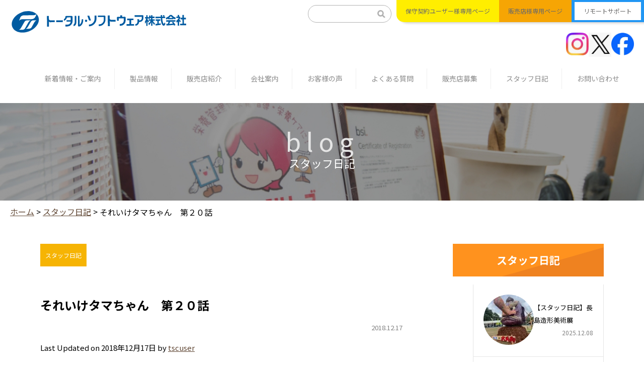

--- FILE ---
content_type: text/html; charset=UTF-8
request_url: https://www.tsc-inc.co.jp/5115/
body_size: 57434
content:
<!DOCTYPE html>
<html lang="ja">
<head>
<!-- Google Tag Manager -->
<script>(function(w,d,s,l,i){w[l]=w[l]||[];w[l].push({'gtm.start':
new Date().getTime(),event:'gtm.js'});var f=d.getElementsByTagName(s)[0],
j=d.createElement(s),dl=l!='dataLayer'?'&l='+l:'';j.async=true;j.src=
'https://www.googletagmanager.com/gtm.js?id='+i+dl;f.parentNode.insertBefore(j,f);
})(window,document,'script','dataLayer','GTM-TMJ8K3H');</script>
<!-- End Google Tag Manager -->

	<meta charset="UTF-8">
	<meta http-equiv="X-UA-Compatible" content="IE=edge">
	<meta name="format-detection" content="telephone=no">
	<meta name="viewport" content="width=device-width, initial-scale=1, minimum-scale=1, maximum-scale=1, user-scalable=no">
	
	<!-- sns -->
	<meta property="og:title" content="それいけタマちゃん　第２０話 | トータル・ソフトウェア株式会社">
	<meta property="og:type" content="website">
	<meta property="og:url" content="httpswww.tsc-inc.co.jp/5115/">
	<meta property="og:site_name" content="トータル・ソフトウェア株式会社">
	<meta property="og:description" content="トータルソフトウェア「それいけタマちゃん　第２０話」">
	<meta property="og:image" content="https://www.tsc-inc.co.jp/common/img/union/no_img_300.jpg">

	<!-- link -->
	<link href="https://www.tsc-inc.co.jp/common/css/theme.min.css?20251021" type="text/css" rel="stylesheet" media="all">
	<link href="https://www.tsc-inc.co.jp/common/css/sec.min.css?20230725" type="text/css" rel="stylesheet" media="all">

<!--特定の固定ページのみ-->
	<!-- script -->
	<script src="https://www.tsc-inc.co.jp/common/js/jquery-1.11.1.min.js"></script>

	<style>img:is([sizes="auto" i], [sizes^="auto," i]) { contain-intrinsic-size: 3000px 1500px }</style>
	
		<!-- All in One SEO 4.9.3 - aioseo.com -->
		<title>それいけタマちゃん 第２０話 | 栄養管理 栄養計算ソフト/トータル・ソフトウェア</title>
	<meta name="description" content="「南薩摩には、素晴らしい企業がある」の巻 平成３０年１２月１４日、社員研修で南薩摩にある「株式会社エルム」" />
	<meta name="robots" content="max-snippet:-1, max-image-preview:large, max-video-preview:-1" />
	<meta name="author" content="tscuser"/>
	<link rel="canonical" href="https://www.tsc-inc.co.jp/5115/" />
	<meta name="generator" content="All in One SEO (AIOSEO) 4.9.3" />
		<meta property="og:locale" content="ja_JP" />
		<meta property="og:site_name" content="栄養管理 栄養計算ソフト/トータル・ソフトウェア | 栄養士さんご存知の給食管理システム「カロリーシリーズ」！！ 栄養計算や個人管理はもちろん、食材の発注/在庫管理、栄養ケアまでできます。 年間保守契約も充実して年間保守費用も納得の価格。" />
		<meta property="og:type" content="article" />
		<meta property="og:title" content="それいけタマちゃん 第２０話 | 栄養管理 栄養計算ソフト/トータル・ソフトウェア" />
		<meta property="og:description" content="「南薩摩には、素晴らしい企業がある」の巻 平成３０年１２月１４日、社員研修で南薩摩にある「株式会社エルム」" />
		<meta property="og:url" content="https://www.tsc-inc.co.jp/5115/" />
		<meta property="article:published_time" content="2018-12-17T07:09:35+00:00" />
		<meta property="article:modified_time" content="2018-12-17T07:09:35+00:00" />
		<meta property="article:publisher" content="https://www.facebook.com/tswcjp" />
		<meta name="twitter:card" content="summary" />
		<meta name="twitter:site" content="@TSC1979official" />
		<meta name="twitter:title" content="それいけタマちゃん 第２０話 | 栄養管理 栄養計算ソフト/トータル・ソフトウェア" />
		<meta name="twitter:description" content="「南薩摩には、素晴らしい企業がある」の巻 平成３０年１２月１４日、社員研修で南薩摩にある「株式会社エルム」" />
		<meta name="twitter:creator" content="@TSC1979official" />
		<script type="application/ld+json" class="aioseo-schema">
			{"@context":"https:\/\/schema.org","@graph":[{"@type":"Article","@id":"https:\/\/www.tsc-inc.co.jp\/5115\/#article","name":"\u305d\u308c\u3044\u3051\u30bf\u30de\u3061\u3083\u3093 \u7b2c\uff12\uff10\u8a71 | \u6804\u990a\u7ba1\u7406 \u6804\u990a\u8a08\u7b97\u30bd\u30d5\u30c8\/\u30c8\u30fc\u30bf\u30eb\u30fb\u30bd\u30d5\u30c8\u30a6\u30a7\u30a2","headline":"\u305d\u308c\u3044\u3051\u30bf\u30de\u3061\u3083\u3093\u3000\u7b2c\uff12\uff10\u8a71","author":{"@id":"https:\/\/www.tsc-inc.co.jp\/author\/tscuser\/#author"},"publisher":{"@id":"https:\/\/www.tsc-inc.co.jp\/#organization"},"image":{"@type":"ImageObject","url":"\/wp-content\/uploads\/img\/IMG_2185.jpg","@id":"https:\/\/www.tsc-inc.co.jp\/5115\/#articleImage"},"datePublished":"2018-12-17T16:09:35+09:00","dateModified":"2018-12-17T16:09:35+09:00","inLanguage":"ja","mainEntityOfPage":{"@id":"https:\/\/www.tsc-inc.co.jp\/5115\/#webpage"},"isPartOf":{"@id":"https:\/\/www.tsc-inc.co.jp\/5115\/#webpage"},"articleSection":"\u30b9\u30bf\u30c3\u30d5\u65e5\u8a18"},{"@type":"BreadcrumbList","@id":"https:\/\/www.tsc-inc.co.jp\/5115\/#breadcrumblist","itemListElement":[{"@type":"ListItem","@id":"https:\/\/www.tsc-inc.co.jp#listItem","position":1,"name":"\u30db\u30fc\u30e0","item":"https:\/\/www.tsc-inc.co.jp","nextItem":{"@type":"ListItem","@id":"https:\/\/www.tsc-inc.co.jp\/.\/blog\/#listItem","name":"\u30b9\u30bf\u30c3\u30d5\u65e5\u8a18"}},{"@type":"ListItem","@id":"https:\/\/www.tsc-inc.co.jp\/.\/blog\/#listItem","position":2,"name":"\u30b9\u30bf\u30c3\u30d5\u65e5\u8a18","item":"https:\/\/www.tsc-inc.co.jp\/.\/blog\/","nextItem":{"@type":"ListItem","@id":"https:\/\/www.tsc-inc.co.jp\/5115\/#listItem","name":"\u305d\u308c\u3044\u3051\u30bf\u30de\u3061\u3083\u3093\u3000\u7b2c\uff12\uff10\u8a71"},"previousItem":{"@type":"ListItem","@id":"https:\/\/www.tsc-inc.co.jp#listItem","name":"\u30db\u30fc\u30e0"}},{"@type":"ListItem","@id":"https:\/\/www.tsc-inc.co.jp\/5115\/#listItem","position":3,"name":"\u305d\u308c\u3044\u3051\u30bf\u30de\u3061\u3083\u3093\u3000\u7b2c\uff12\uff10\u8a71","previousItem":{"@type":"ListItem","@id":"https:\/\/www.tsc-inc.co.jp\/.\/blog\/#listItem","name":"\u30b9\u30bf\u30c3\u30d5\u65e5\u8a18"}}]},{"@type":"Organization","@id":"https:\/\/www.tsc-inc.co.jp\/#organization","name":"\u6804\u990a\u7ba1\u7406 \u6804\u990a\u8a08\u7b97\u30bd\u30d5\u30c8\/\u30c8\u30fc\u30bf\u30eb\u30fb\u30bd\u30d5\u30c8\u30a6\u30a7\u30a2","description":"\u6804\u990a\u58eb\u3055\u3093\u3054\u5b58\u77e5\u306e\u7d66\u98df\u7ba1\u7406\u30b7\u30b9\u30c6\u30e0\u300c\u30ab\u30ed\u30ea\u30fc\u30b7\u30ea\u30fc\u30ba\u300d\uff01\uff01 \u6804\u990a\u8a08\u7b97\u3084\u500b\u4eba\u7ba1\u7406\u306f\u3082\u3061\u308d\u3093\u3001\u98df\u6750\u306e\u767a\u6ce8\/\u5728\u5eab\u7ba1\u7406\u3001\u6804\u990a\u30b1\u30a2\u307e\u3067\u3067\u304d\u307e\u3059\u3002 \u5e74\u9593\u4fdd\u5b88\u5951\u7d04\u3082\u5145\u5b9f\u3057\u3066\u5e74\u9593\u4fdd\u5b88\u8cbb\u7528\u3082\u7d0d\u5f97\u306e\u4fa1\u683c\u3002","url":"https:\/\/www.tsc-inc.co.jp\/","sameAs":["https:\/\/www.facebook.com\/tswcjp","https:\/\/twitter.com\/TSC1979official","https:\/\/www.instagram.com\/calorie_series"]},{"@type":"Person","@id":"https:\/\/www.tsc-inc.co.jp\/author\/tscuser\/#author","url":"https:\/\/www.tsc-inc.co.jp\/author\/tscuser\/","name":"tscuser","image":{"@type":"ImageObject","@id":"https:\/\/www.tsc-inc.co.jp\/5115\/#authorImage","url":"https:\/\/secure.gravatar.com\/avatar\/780429a4109189d4edf9f4c9203d1c190c09d29bf4529be5b7a6063c1f43830e?s=96&d=mm&r=g","width":96,"height":96,"caption":"tscuser"}},{"@type":"WebPage","@id":"https:\/\/www.tsc-inc.co.jp\/5115\/#webpage","url":"https:\/\/www.tsc-inc.co.jp\/5115\/","name":"\u305d\u308c\u3044\u3051\u30bf\u30de\u3061\u3083\u3093 \u7b2c\uff12\uff10\u8a71 | \u6804\u990a\u7ba1\u7406 \u6804\u990a\u8a08\u7b97\u30bd\u30d5\u30c8\/\u30c8\u30fc\u30bf\u30eb\u30fb\u30bd\u30d5\u30c8\u30a6\u30a7\u30a2","description":"\u300c\u5357\u85a9\u6469\u306b\u306f\u3001\u7d20\u6674\u3089\u3057\u3044\u4f01\u696d\u304c\u3042\u308b\u300d\u306e\u5dfb \u5e73\u6210\uff13\uff10\u5e74\uff11\uff12\u6708\uff11\uff14\u65e5\u3001\u793e\u54e1\u7814\u4fee\u3067\u5357\u85a9\u6469\u306b\u3042\u308b\u300c\u682a\u5f0f\u4f1a\u793e\u30a8\u30eb\u30e0\u300d","inLanguage":"ja","isPartOf":{"@id":"https:\/\/www.tsc-inc.co.jp\/#website"},"breadcrumb":{"@id":"https:\/\/www.tsc-inc.co.jp\/5115\/#breadcrumblist"},"author":{"@id":"https:\/\/www.tsc-inc.co.jp\/author\/tscuser\/#author"},"creator":{"@id":"https:\/\/www.tsc-inc.co.jp\/author\/tscuser\/#author"},"datePublished":"2018-12-17T16:09:35+09:00","dateModified":"2018-12-17T16:09:35+09:00"},{"@type":"WebSite","@id":"https:\/\/www.tsc-inc.co.jp\/#website","url":"https:\/\/www.tsc-inc.co.jp\/","name":"\u6804\u990a\u7ba1\u7406\u30bd\u30d5\u30c8\u30fb\u7d66\u98df\u7ba1\u7406\u30bd\u30d5\u30c8\u30fb\u6804\u990a\u8a08\u7b97\u30bd\u30d5\u30c8\/\u30c8\u30fc\u30bf\u30eb\u30fb\u30bd\u30d5\u30c8\u30a6\u30a7\u30a2","description":"\u6804\u990a\u58eb\u3055\u3093\u3054\u5b58\u77e5\u306e\u7d66\u98df\u7ba1\u7406\u30b7\u30b9\u30c6\u30e0\u300c\u30ab\u30ed\u30ea\u30fc\u30b7\u30ea\u30fc\u30ba\u300d\uff01\uff01 \u6804\u990a\u8a08\u7b97\u3084\u500b\u4eba\u7ba1\u7406\u306f\u3082\u3061\u308d\u3093\u3001\u98df\u6750\u306e\u767a\u6ce8\/\u5728\u5eab\u7ba1\u7406\u3001\u6804\u990a\u30b1\u30a2\u307e\u3067\u3067\u304d\u307e\u3059\u3002 \u5e74\u9593\u4fdd\u5b88\u5951\u7d04\u3082\u5145\u5b9f\u3057\u3066\u5e74\u9593\u4fdd\u5b88\u8cbb\u7528\u3082\u7d0d\u5f97\u306e\u4fa1\u683c\u3002","inLanguage":"ja","publisher":{"@id":"https:\/\/www.tsc-inc.co.jp\/#organization"}}]}
		</script>
		<!-- All in One SEO -->

<link rel='dns-prefetch' href='//static.addtoany.com' />
<style id='classic-theme-styles-inline-css' type='text/css'>
/*! This file is auto-generated */
.wp-block-button__link{color:#fff;background-color:#32373c;border-radius:9999px;box-shadow:none;text-decoration:none;padding:calc(.667em + 2px) calc(1.333em + 2px);font-size:1.125em}.wp-block-file__button{background:#32373c;color:#fff;text-decoration:none}
</style>
<link rel='stylesheet' id='aioseo/css/src/vue/standalone/blocks/table-of-contents/global.scss-css' href='https://www.tsc-inc.co.jp/wp/wp-content/plugins/all-in-one-seo-pack/dist/Lite/assets/css/table-of-contents/global.e90f6d47.css?ver=4.9.3' type='text/css' media='all' />
<style id='global-styles-inline-css' type='text/css'>
:root{--wp--preset--aspect-ratio--square: 1;--wp--preset--aspect-ratio--4-3: 4/3;--wp--preset--aspect-ratio--3-4: 3/4;--wp--preset--aspect-ratio--3-2: 3/2;--wp--preset--aspect-ratio--2-3: 2/3;--wp--preset--aspect-ratio--16-9: 16/9;--wp--preset--aspect-ratio--9-16: 9/16;--wp--preset--color--black: #000000;--wp--preset--color--cyan-bluish-gray: #abb8c3;--wp--preset--color--white: #ffffff;--wp--preset--color--pale-pink: #f78da7;--wp--preset--color--vivid-red: #cf2e2e;--wp--preset--color--luminous-vivid-orange: #ff6900;--wp--preset--color--luminous-vivid-amber: #fcb900;--wp--preset--color--light-green-cyan: #7bdcb5;--wp--preset--color--vivid-green-cyan: #00d084;--wp--preset--color--pale-cyan-blue: #8ed1fc;--wp--preset--color--vivid-cyan-blue: #0693e3;--wp--preset--color--vivid-purple: #9b51e0;--wp--preset--gradient--vivid-cyan-blue-to-vivid-purple: linear-gradient(135deg,rgba(6,147,227,1) 0%,rgb(155,81,224) 100%);--wp--preset--gradient--light-green-cyan-to-vivid-green-cyan: linear-gradient(135deg,rgb(122,220,180) 0%,rgb(0,208,130) 100%);--wp--preset--gradient--luminous-vivid-amber-to-luminous-vivid-orange: linear-gradient(135deg,rgba(252,185,0,1) 0%,rgba(255,105,0,1) 100%);--wp--preset--gradient--luminous-vivid-orange-to-vivid-red: linear-gradient(135deg,rgba(255,105,0,1) 0%,rgb(207,46,46) 100%);--wp--preset--gradient--very-light-gray-to-cyan-bluish-gray: linear-gradient(135deg,rgb(238,238,238) 0%,rgb(169,184,195) 100%);--wp--preset--gradient--cool-to-warm-spectrum: linear-gradient(135deg,rgb(74,234,220) 0%,rgb(151,120,209) 20%,rgb(207,42,186) 40%,rgb(238,44,130) 60%,rgb(251,105,98) 80%,rgb(254,248,76) 100%);--wp--preset--gradient--blush-light-purple: linear-gradient(135deg,rgb(255,206,236) 0%,rgb(152,150,240) 100%);--wp--preset--gradient--blush-bordeaux: linear-gradient(135deg,rgb(254,205,165) 0%,rgb(254,45,45) 50%,rgb(107,0,62) 100%);--wp--preset--gradient--luminous-dusk: linear-gradient(135deg,rgb(255,203,112) 0%,rgb(199,81,192) 50%,rgb(65,88,208) 100%);--wp--preset--gradient--pale-ocean: linear-gradient(135deg,rgb(255,245,203) 0%,rgb(182,227,212) 50%,rgb(51,167,181) 100%);--wp--preset--gradient--electric-grass: linear-gradient(135deg,rgb(202,248,128) 0%,rgb(113,206,126) 100%);--wp--preset--gradient--midnight: linear-gradient(135deg,rgb(2,3,129) 0%,rgb(40,116,252) 100%);--wp--preset--font-size--small: 13px;--wp--preset--font-size--medium: 20px;--wp--preset--font-size--large: 36px;--wp--preset--font-size--x-large: 42px;--wp--preset--spacing--20: 0.44rem;--wp--preset--spacing--30: 0.67rem;--wp--preset--spacing--40: 1rem;--wp--preset--spacing--50: 1.5rem;--wp--preset--spacing--60: 2.25rem;--wp--preset--spacing--70: 3.38rem;--wp--preset--spacing--80: 5.06rem;--wp--preset--shadow--natural: 6px 6px 9px rgba(0, 0, 0, 0.2);--wp--preset--shadow--deep: 12px 12px 50px rgba(0, 0, 0, 0.4);--wp--preset--shadow--sharp: 6px 6px 0px rgba(0, 0, 0, 0.2);--wp--preset--shadow--outlined: 6px 6px 0px -3px rgba(255, 255, 255, 1), 6px 6px rgba(0, 0, 0, 1);--wp--preset--shadow--crisp: 6px 6px 0px rgba(0, 0, 0, 1);}:where(.is-layout-flex){gap: 0.5em;}:where(.is-layout-grid){gap: 0.5em;}body .is-layout-flex{display: flex;}.is-layout-flex{flex-wrap: wrap;align-items: center;}.is-layout-flex > :is(*, div){margin: 0;}body .is-layout-grid{display: grid;}.is-layout-grid > :is(*, div){margin: 0;}:where(.wp-block-columns.is-layout-flex){gap: 2em;}:where(.wp-block-columns.is-layout-grid){gap: 2em;}:where(.wp-block-post-template.is-layout-flex){gap: 1.25em;}:where(.wp-block-post-template.is-layout-grid){gap: 1.25em;}.has-black-color{color: var(--wp--preset--color--black) !important;}.has-cyan-bluish-gray-color{color: var(--wp--preset--color--cyan-bluish-gray) !important;}.has-white-color{color: var(--wp--preset--color--white) !important;}.has-pale-pink-color{color: var(--wp--preset--color--pale-pink) !important;}.has-vivid-red-color{color: var(--wp--preset--color--vivid-red) !important;}.has-luminous-vivid-orange-color{color: var(--wp--preset--color--luminous-vivid-orange) !important;}.has-luminous-vivid-amber-color{color: var(--wp--preset--color--luminous-vivid-amber) !important;}.has-light-green-cyan-color{color: var(--wp--preset--color--light-green-cyan) !important;}.has-vivid-green-cyan-color{color: var(--wp--preset--color--vivid-green-cyan) !important;}.has-pale-cyan-blue-color{color: var(--wp--preset--color--pale-cyan-blue) !important;}.has-vivid-cyan-blue-color{color: var(--wp--preset--color--vivid-cyan-blue) !important;}.has-vivid-purple-color{color: var(--wp--preset--color--vivid-purple) !important;}.has-black-background-color{background-color: var(--wp--preset--color--black) !important;}.has-cyan-bluish-gray-background-color{background-color: var(--wp--preset--color--cyan-bluish-gray) !important;}.has-white-background-color{background-color: var(--wp--preset--color--white) !important;}.has-pale-pink-background-color{background-color: var(--wp--preset--color--pale-pink) !important;}.has-vivid-red-background-color{background-color: var(--wp--preset--color--vivid-red) !important;}.has-luminous-vivid-orange-background-color{background-color: var(--wp--preset--color--luminous-vivid-orange) !important;}.has-luminous-vivid-amber-background-color{background-color: var(--wp--preset--color--luminous-vivid-amber) !important;}.has-light-green-cyan-background-color{background-color: var(--wp--preset--color--light-green-cyan) !important;}.has-vivid-green-cyan-background-color{background-color: var(--wp--preset--color--vivid-green-cyan) !important;}.has-pale-cyan-blue-background-color{background-color: var(--wp--preset--color--pale-cyan-blue) !important;}.has-vivid-cyan-blue-background-color{background-color: var(--wp--preset--color--vivid-cyan-blue) !important;}.has-vivid-purple-background-color{background-color: var(--wp--preset--color--vivid-purple) !important;}.has-black-border-color{border-color: var(--wp--preset--color--black) !important;}.has-cyan-bluish-gray-border-color{border-color: var(--wp--preset--color--cyan-bluish-gray) !important;}.has-white-border-color{border-color: var(--wp--preset--color--white) !important;}.has-pale-pink-border-color{border-color: var(--wp--preset--color--pale-pink) !important;}.has-vivid-red-border-color{border-color: var(--wp--preset--color--vivid-red) !important;}.has-luminous-vivid-orange-border-color{border-color: var(--wp--preset--color--luminous-vivid-orange) !important;}.has-luminous-vivid-amber-border-color{border-color: var(--wp--preset--color--luminous-vivid-amber) !important;}.has-light-green-cyan-border-color{border-color: var(--wp--preset--color--light-green-cyan) !important;}.has-vivid-green-cyan-border-color{border-color: var(--wp--preset--color--vivid-green-cyan) !important;}.has-pale-cyan-blue-border-color{border-color: var(--wp--preset--color--pale-cyan-blue) !important;}.has-vivid-cyan-blue-border-color{border-color: var(--wp--preset--color--vivid-cyan-blue) !important;}.has-vivid-purple-border-color{border-color: var(--wp--preset--color--vivid-purple) !important;}.has-vivid-cyan-blue-to-vivid-purple-gradient-background{background: var(--wp--preset--gradient--vivid-cyan-blue-to-vivid-purple) !important;}.has-light-green-cyan-to-vivid-green-cyan-gradient-background{background: var(--wp--preset--gradient--light-green-cyan-to-vivid-green-cyan) !important;}.has-luminous-vivid-amber-to-luminous-vivid-orange-gradient-background{background: var(--wp--preset--gradient--luminous-vivid-amber-to-luminous-vivid-orange) !important;}.has-luminous-vivid-orange-to-vivid-red-gradient-background{background: var(--wp--preset--gradient--luminous-vivid-orange-to-vivid-red) !important;}.has-very-light-gray-to-cyan-bluish-gray-gradient-background{background: var(--wp--preset--gradient--very-light-gray-to-cyan-bluish-gray) !important;}.has-cool-to-warm-spectrum-gradient-background{background: var(--wp--preset--gradient--cool-to-warm-spectrum) !important;}.has-blush-light-purple-gradient-background{background: var(--wp--preset--gradient--blush-light-purple) !important;}.has-blush-bordeaux-gradient-background{background: var(--wp--preset--gradient--blush-bordeaux) !important;}.has-luminous-dusk-gradient-background{background: var(--wp--preset--gradient--luminous-dusk) !important;}.has-pale-ocean-gradient-background{background: var(--wp--preset--gradient--pale-ocean) !important;}.has-electric-grass-gradient-background{background: var(--wp--preset--gradient--electric-grass) !important;}.has-midnight-gradient-background{background: var(--wp--preset--gradient--midnight) !important;}.has-small-font-size{font-size: var(--wp--preset--font-size--small) !important;}.has-medium-font-size{font-size: var(--wp--preset--font-size--medium) !important;}.has-large-font-size{font-size: var(--wp--preset--font-size--large) !important;}.has-x-large-font-size{font-size: var(--wp--preset--font-size--x-large) !important;}
:where(.wp-block-post-template.is-layout-flex){gap: 1.25em;}:where(.wp-block-post-template.is-layout-grid){gap: 1.25em;}
:where(.wp-block-columns.is-layout-flex){gap: 2em;}:where(.wp-block-columns.is-layout-grid){gap: 2em;}
:root :where(.wp-block-pullquote){font-size: 1.5em;line-height: 1.6;}
</style>
<link rel='stylesheet' id='flexible-table-block-css' href='https://www.tsc-inc.co.jp/wp/wp-content/plugins/flexible-table-block/build/style-index.css?ver=1762757552' type='text/css' media='all' />
<style id='flexible-table-block-inline-css' type='text/css'>
.wp-block-flexible-table-block-table.wp-block-flexible-table-block-table>table{width:100%;max-width:100%;border-collapse:collapse;}.wp-block-flexible-table-block-table.wp-block-flexible-table-block-table.is-style-stripes tbody tr:nth-child(odd) th{background-color:#f0f0f1;}.wp-block-flexible-table-block-table.wp-block-flexible-table-block-table.is-style-stripes tbody tr:nth-child(odd) td{background-color:#f0f0f1;}.wp-block-flexible-table-block-table.wp-block-flexible-table-block-table.is-style-stripes tbody tr:nth-child(even) th{background-color:#ffffff;}.wp-block-flexible-table-block-table.wp-block-flexible-table-block-table.is-style-stripes tbody tr:nth-child(even) td{background-color:#ffffff;}.wp-block-flexible-table-block-table.wp-block-flexible-table-block-table>table tr th,.wp-block-flexible-table-block-table.wp-block-flexible-table-block-table>table tr td{padding:0.5em;border-width:1px;border-style:solid;border-color:#cccccc;text-align:center;vertical-align:middle;}.wp-block-flexible-table-block-table.wp-block-flexible-table-block-table>table tr th{background-color:#f0f0f1;}.wp-block-flexible-table-block-table.wp-block-flexible-table-block-table>table tr td{background-color:#ffffff;}@media screen and (min-width:769px){.wp-block-flexible-table-block-table.is-scroll-on-pc{overflow-x:scroll;}.wp-block-flexible-table-block-table.is-scroll-on-pc table{max-width:none;align-self:self-start;}}@media screen and (max-width:768px){.wp-block-flexible-table-block-table.is-scroll-on-mobile{overflow-x:scroll;}.wp-block-flexible-table-block-table.is-scroll-on-mobile table{max-width:none;align-self:self-start;}.wp-block-flexible-table-block-table table.is-stacked-on-mobile th,.wp-block-flexible-table-block-table table.is-stacked-on-mobile td{width:100%!important;display:block;}}
</style>
<link rel='stylesheet' id='aurora-heatmap-css' href='https://www.tsc-inc.co.jp/wp/wp-content/plugins/aurora-heatmap/style.css?ver=1.7.1' type='text/css' media='all' />
<link rel='stylesheet' id='addtoany-css' href='https://www.tsc-inc.co.jp/wp/wp-content/plugins/add-to-any/addtoany.min.css?ver=1.16' type='text/css' media='all' />
<script type="text/javascript" id="addtoany-core-js-before">
/* <![CDATA[ */
window.a2a_config=window.a2a_config||{};a2a_config.callbacks=[];a2a_config.overlays=[];a2a_config.templates={};a2a_localize = {
	Share: "共有",
	Save: "ブックマーク",
	Subscribe: "購読",
	Email: "メール",
	Bookmark: "ブックマーク",
	ShowAll: "すべて表示する",
	ShowLess: "小さく表示する",
	FindServices: "サービスを探す",
	FindAnyServiceToAddTo: "追加するサービスを今すぐ探す",
	PoweredBy: "Powered by",
	ShareViaEmail: "メールでシェアする",
	SubscribeViaEmail: "メールで購読する",
	BookmarkInYourBrowser: "ブラウザにブックマーク",
	BookmarkInstructions: "このページをブックマークするには、 Ctrl+D または \u2318+D を押下。",
	AddToYourFavorites: "お気に入りに追加",
	SendFromWebOrProgram: "任意のメールアドレスまたはメールプログラムから送信",
	EmailProgram: "メールプログラム",
	More: "詳細&#8230;",
	ThanksForSharing: "共有ありがとうございます !",
	ThanksForFollowing: "フォローありがとうございます !"
};
/* ]]> */
</script>
<script type="text/javascript" defer src="https://static.addtoany.com/menu/page.js" id="addtoany-core-js"></script>
<script type="text/javascript" src="https://www.tsc-inc.co.jp/wp/wp-includes/js/jquery/jquery.min.js?ver=3.7.1" id="jquery-core-js"></script>
<script type="text/javascript" src="https://www.tsc-inc.co.jp/wp/wp-includes/js/jquery/jquery-migrate.min.js?ver=3.4.1" id="jquery-migrate-js"></script>
<script type="text/javascript" defer src="https://www.tsc-inc.co.jp/wp/wp-content/plugins/add-to-any/addtoany.min.js?ver=1.1" id="addtoany-jquery-js"></script>
<script type="text/javascript" id="aurora-heatmap-js-extra">
/* <![CDATA[ */
var aurora_heatmap = {"_mode":"reporter","ajax_url":"https:\/\/www.tsc-inc.co.jp\/wp\/wp-admin\/admin-ajax.php","action":"aurora_heatmap","reports":"click_pc,click_mobile","debug":"0","ajax_delay_time":"3000","ajax_interval":"10","ajax_bulk":null};
/* ]]> */
</script>
<script type="text/javascript" src="https://www.tsc-inc.co.jp/wp/wp-content/plugins/aurora-heatmap/js/aurora-heatmap.min.js?ver=1.7.1" id="aurora-heatmap-js"></script>
<link rel="https://api.w.org/" href="https://www.tsc-inc.co.jp/wp-json/" /><link rel="alternate" title="JSON" type="application/json" href="https://www.tsc-inc.co.jp/wp-json/wp/v2/posts/5115" /><link rel='shortlink' href='https://www.tsc-inc.co.jp/?p=5115' />
<link rel="alternate" title="oEmbed (JSON)" type="application/json+oembed" href="https://www.tsc-inc.co.jp/wp-json/oembed/1.0/embed?url=https%3A%2F%2Fwww.tsc-inc.co.jp%2F5115%2F" />
<link rel="alternate" title="oEmbed (XML)" type="text/xml+oembed" href="https://www.tsc-inc.co.jp/wp-json/oembed/1.0/embed?url=https%3A%2F%2Fwww.tsc-inc.co.jp%2F5115%2F&#038;format=xml" />

</head>
<body>
<!-- Google Tag Manager (noscript) -->
<noscript><iframe src="https://www.googletagmanager.com/ns.html?id=GTM-TMJ8K3H"
height="0" width="0" style="display:none;visibility:hidden"></iframe></noscript>
<!-- End Google Tag Manager (noscript) -->
<!-- wrap start -->
<div id="wrap">

	<noscript>
		<p>JavaScriptが無効なため一部の機能が動作しません。動作させるためにはJavaScriptを有効にしてください。またはブラウザの機能をご利用ください。</p>
	</noscript>

	<header class="relative">
		<div class="inner">
			<!--logo-->
			<div class="logo"><a href="https://www.tsc-inc.co.jp/"><img src="https://www.tsc-inc.co.jp/common/img/union/logo.svg" alt="トータル・ソフトウェア株式会社" width="349" height="43"></a></div>
			<nav class="headerMenu">
				<a href="https://www.tsc-inc.co.jp/user_blog/" target="_blank">保守契約ユーザー様専用ページ</a>
				<a href="https://www.tsc-inc.co.jp/shop_blog/" target="_blank">販売店様専用ページ</a>
								<a href="https://www.tsc-inc.co.jp/%E3%83%AA%E3%83%A2%E3%83%BC%E3%83%88%E3%82%B5%E3%83%9D%E3%83%BC%E3%83%88%E3%82%B5%E3%83%BC%E3%83%93%E3%82%B9%E3%81%AB%E3%81%A4%E3%81%84%E3%81%A6/" class="r_box">リモートサポート</a>
		<!--search form-->
					<div class="headerSearch">
	<form role="search" method="get" id="searchform" class="searchform" action="https://www.tsc-inc.co.jp/">
		<div class="searchFormWrap">
			<input type="text" placeholder="" value="" name="s" id="s">
			<input type="hidden" value="header_search" name="search_post_type" id="search_post_type">
			<input type="submit" id="searchsubmit" value="">
			<span></span>
		</div>
	</form>
</div>					</nav>
		
		<!--SNS関係-->
		<div class="snsbox snsbox_pc">
		<a href="https://www.instagram.com/calorie_series/" target="_blank" rel="noopener noreferrer">
				<picture>
					<source srcset="https://www.tsc-inc.co.jp/common/img/union/Instagram_Glyph_Gradient.webp" alt="Instagram" />
					<img src="https://www.tsc-inc.co.jp/common/img/union/Instagram_Glyph_Gradient.png" alt="Instagram" class="owhite">
				</picture>
			</a>
			<a href="https://twitter.com/TSC1979official" target="_blank" rel="noopener noreferrer">	
				<picture>
					<source srcset="https://www.tsc-inc.co.jp/common/img/union/x-logo.webp" alt="x" />
					<img src="https://www.tsc-inc.co.jp/common/img/union/x-logo.png" alt="x" class="owhite">
				</picture>
			</a>			
			<a href="https://www.facebook.com/tswcjp" target="_blank" rel="noopener noreferrer">
				<picture>
					<source srcset="https://www.tsc-inc.co.jp/common/img/union/Facebook_Logo_Primary.webp" alt="Fcaebook" />
					<img src="https://www.tsc-inc.co.jp/common/img/union/Facebook_Logo_Primary.png" alt="Fcaebook" class="owhite">
				</picture>	
			</a>	
		</div>


		<!--gNav-->
									<nav class="gNav">
				<ul>
					<li class="nav01">
						<a href="https://www.tsc-inc.co.jp/news/">新着情報・ご案内</a>
						<ul class="subNav01">
							<li><a href="https://www.tsc-inc.co.jp/information/">トータル・ソフトウェアからのご案内</a></li>
							<li><a href="https://www.tsc-inc.co.jp/feature_info/">カロリーシリーズ機能紹介</a></li>
							<li><a href="https://www.tsc-inc.co.jp/useful/">お役立ち情報</a></li>
							<li><a href="https://www.tsc-inc.co.jp/support_info/">サポート情報</a></li>
							<li><a href="https://www.tsc-inc.co.jp/info_industry/">業界関連情報</a></li>
						</ul>
					</li>
					<li class="nav02">
						<a href="https://www.tsc-inc.co.jp/product/">製品情報</a>
						<ul class="nav02 itemList">
							<li>
								<a href="https://www.tsc-inc.co.jp/flemeal-lp/">
									<dl>
										<dt>
										<picture>
											<source srcset="https://www.tsc-inc.co.jp/common/img/top/bn_flemeal.webp" type="image/webp" alt="フレミール" width="293" height="148">
											<img src="https://www.tsc-inc.co.jp/common/img/top/bn_flemeal.jpg" alt="フレミール" width="293" height="148">
										<picture>																							
										</dt>
										<dd><span>クラウド版栄養管理システム</span></dd>
									</dl>
								</a>
							</li>
							<li>
								<a href="https://www.tsc-inc.co.jp/product/medi-calorie/">
									<dl>
										<dt>						
										<picture>
											<source srcset="https://www.tsc-inc.co.jp/common/img/top/bn_medi-calorie.webp" type="image/webp" alt="メディカロリー" width="293" height="148">
											<img src="https://www.tsc-inc.co.jp/common/img/top/bn_medi-calorie.jpg" alt="メディカロリー" width="293" height="148">
										<picture>											
										</dt>
										<dd><span>病院に</span></dd>
									</dl>
								</a>
							</li>
							<li>
								<a href="https://www.tsc-inc.co.jp/product/procalorie/">
									<dl>
										<dt>									
										<picture>
											<source srcset="https://www.tsc-inc.co.jp/common/img/top/bn_procalorie.webp" type="image/webp" alt="プロカロリー" width="293" height="148">
											<img src="https://www.tsc-inc.co.jp/common/img/top/bn_procalorie.jpg" alt="プロカロリー" width="293" height="148">
										<picture>											
										</dt>
										<dd><span>福祉施設などに</span></dd>
									</dl>
								</a>
							</li>
							<li>
								<a href="https://www.tsc-inc.co.jp/product/kids/">
									<dl>
										<dt>
										<picture>
											<source srcset="https://www.tsc-inc.co.jp/common/img/top/bn_kids.webp" type="image/webp"  alt="Kidsカロリー" width="293" height="148">
											<img src="https://www.tsc-inc.co.jp/common/img/top/bn_kids.jpg" alt="Kidsカロリー" width="293" height="148">
										<picture>												
										</dt>
										<dd><span>保育園に</span></dd>
									</dl>
								</a>
							</li>
							<li>
								<a href="https://www.tsc-inc.co.jp/product/q_calorie/">
									<dl>
										<dt>
										<picture>
											<source srcset="https://www.tsc-inc.co.jp/common/img/top/bn_q_calorie.webp" type="image/webp" alt="Qカロリー" width="293" height="148">
											<img src="https://www.tsc-inc.co.jp/common/img/top/bn_q_calorie.jpg" alt="Qカロリー" width="293" height="148">
										<picture>											
										</dt>
										<dd><span>給食サービス会社に</span></dd>
									</dl>
								</a>
							</li>
							<li>
								<a href="https://www.tsc-inc.co.jp/product/chatty/">
									<dl>
										<dt>			
										<picture>
											<source srcset="https://www.tsc-inc.co.jp/common/img/top/bn_chatty.webp" type="image/webp" alt="チャティ" width="293" height="148">
											<img src="https://www.tsc-inc.co.jp/common/img/top/bn_chatty.jpg" alt="チャティ" width="293" height="148">
										<picture>										
										</dt>
										<dd><span>栄養指導・保健指導に</span></dd>
									</dl>
								</a>
							</li>
							<li>
								<a href="https://www.tsc-inc.co.jp/product/cararise/">
									<dl>
										<dt>							
										<picture>
											<source srcset="https://www.tsc-inc.co.jp/common/img/top/bn_cararise.webp" type="image/webp" alt="ケアライズ" width="293" height="148">
											<img src="https://www.tsc-inc.co.jp/common/img/top/bn_cararise.jpg" alt="ケアライズ" width="293" height="148">
										<picture>											
										</dt>
										<dd><span>栄養ケアマネジメントに</span></dd>
									</dl>
								</a>
							</li>
							<li>
								<a href="https://www.tsc-inc.co.jp/product/gocucloud/">
									<dl>
										<dt>
										<picture>
											<source srcset="https://www.tsc-inc.co.jp/common/img/top/bn_gocu.webp" type="image/webp" alt="Gocuクラウド" width="293" height="148">
											<img src="https://www.tsc-inc.co.jp/common/img/top/bn_gocu.jpg" alt="Gocuクラウド" width="293" height="148">
										<picture>										
										</dt>
										<dd><span>食品共有システム</span></dd>
									</dl>
								</a>
							</li>
							<li>
								<a href="https://www.tsc-inc.co.jp/product/delical/">
									<dl>
										<dt>
											
										<picture>
											<source srcset="https://www.tsc-inc.co.jp/common/img/top/bn_delical.webp" type="image/webp" alt="デリカル" width="293" height="148">
											<img src="https://www.tsc-inc.co.jp/common/img/top/bn_delical.jpg" alt="デリカル" width="293" height="148">
										<picture>										
										</dt>
										<dd><span>献立配信システム</span></dd>
									</dl>
								</a>
							</li>
							<li>
								<a href="https://www.tsc-inc.co.jp/product/option/">
									<dl>
										<dt>
										<picture>
											<source srcset="https://www.tsc-inc.co.jp/common/img/top/bn_option01.webp" type="image/webp" alt="オプション" width="293" height="148">
											<img src="https://www.tsc-inc.co.jp/common/img/top/bn_option01.png" alt="オプション" width="293" height="148">
										<picture>											
										</dt>
										<dd><span>便利機能で生産UP</span></dd>
									</dl>
								</a>
							</li>
							<li>
								<a href="https://www.tsc-inc.co.jp/product/specs/">
									<dl>
										<dt>
										<picture>
											<source srcset="https://www.tsc-inc.co.jp/common/img/top/bn_option02.webp" type="image/webp" alt="推奨スペック(諸元)" width="293" height="148">
											<img src="https://www.tsc-inc.co.jp/common/img/top/bn_option02.png" alt="推奨スペック(諸元)" width="293" height="148">
										<picture>											
										</dt>
										<dd><span>推奨スペック(諸元)</span></dd>
									</dl>
								</a>
							</li>							
						</ul>
					</li>
					<li class="nav03">
						<a href="https://www.tsc-inc.co.jp/shop/">販売店紹介</a>
						<ul class="subNav03">
							<li><a href="https://www.tsc-inc.co.jp/case/">導入実績</a></li>
							<li><a href="https://www.tsc-inc.co.jp/shop/area00/">全国</a></li>
							<li><a href="https://www.tsc-inc.co.jp/shop/area01/">北海道・東北地域</a></li>
							<li><a href="https://www.tsc-inc.co.jp/shop/area02/">関東地域</a></li>
							<li><a href="https://www.tsc-inc.co.jp/shop/area03/">信越・北陸・東海地域</a></li>
							<li><a href="https://www.tsc-inc.co.jp/shop/area04/">関西地域</a></li>
							<li><a href="https://www.tsc-inc.co.jp/shop/area05/">中国・四国地域</a></li>
							<li><a href="https://www.tsc-inc.co.jp/shop/area06/">九州・沖縄地域</a></li>
						</ul>
					</li>
					<li class="nav04">
						<a href="https://www.tsc-inc.co.jp/company/">会社案内</a>
						<ul class="subNav04">
							<li><a href="https://www.tsc-inc.co.jp/company/#link01">経営理念</a></li>
							<li><a href="https://www.tsc-inc.co.jp/company/#link03">代表挨拶</a></li>
							<li><a href="https://www.tsc-inc.co.jp/company/#link04">事業案内</a></li>
							<li><a href="https://www.tsc-inc.co.jp/company/#link05">会社概要</a></li>
							<li><a href="https://www.tsc-inc.co.jp/sustainability/">サステナビリティ</a></li>
						</ul>
					</li>
					<li class="nav05">
						<a href="https://www.tsc-inc.co.jp/voice/">お客様の声</a>
						<ul class="subNav05">
							<li><a href="https://www.tsc-inc.co.jp/voice/hospital/">病院</a></li>
							<li><a href="https://www.tsc-inc.co.jp/voice/roken/">老健施設</a></li>
							<li><a href="https://www.tsc-inc.co.jp/voice/hoiku/">保育園</a></li>
							<li><a href="https://www.tsc-inc.co.jp/voice/other/">その他施設</a></li>
						</ul>
					</li>
					<li class="nav06">
						<a href="https://www.tsc-inc.co.jp/faq/">よくある質問</a>
						<ul class="subNav06">
							<li><a href="https://www.tsc-inc.co.jp/faq/">献立入力</a></li>
							<li><a href="https://www.tsc-inc.co.jp/faq/control/">個人管理</a></li>
							<li><a href="https://www.tsc-inc.co.jp/faq/sheet/">帳票</a></li>
							<li><a href="https://www.tsc-inc.co.jp/faq/management/">発注管理</a></li>
							<li><a href="https://www.tsc-inc.co.jp/faq/leadership/">栄養・保健指導</a></li>
							<li><a href="https://www.tsc-inc.co.jp/faq/care/">栄養ケア</a></li>
							<li><a href="https://www.tsc-inc.co.jp/faq/other/">その他</a></li>
						</ul>
					</li>
					<li><a href="https://www.tsc-inc.co.jp/sales_partners/">販売店募集</a></li>
					<li><a href="https://www.tsc-inc.co.jp/blog/">スタッフ日記</a></li>
					<li><a href="https://www.tsc-inc.co.jp/contact/">お問い合わせ</a></li>
				</ul>
			</nav>
		
			<div class="spBtn">
				<a href="tel:099-253-6041" class="tel"><img src="https://www.tsc-inc.co.jp/common/img/union/sp/icon_tel.svg" alt="tel" width="25" height="32"></a>
				<button class="spMenuBtn"><img src="https://www.tsc-inc.co.jp/common/img/union/sp/menu.svg" alt="tel" width="34" height="22"></button>
			</div>
		</div>
	</header>
<!--sp menu-->
		<section class="spMenu relative">
				<div class="snsbox_sp">
				<a href="https://www.instagram.com/calorie_series/" target="_blank" rel="noopener noreferrer">
						<picture>
							<source srcset="https://www.tsc-inc.co.jp/common/img/union/Instagram_Glyph_Gradient.webp" alt="Instagram" />
							<img src="https://www.tsc-inc.co.jp/common/img/union/Instagram_Glyph_Gradient.png" alt="Instagram" class="owhite Instagram">
						</picture>
					</a>
					<a href="https://twitter.com/TSC1979official" target="_blank" rel="noopener noreferrer">	
						<picture>
							<source srcset="https://www.tsc-inc.co.jp/common/img/union/x-logo.webp" alt="x" />
							<img src="https://www.tsc-inc.co.jp/common/img/union/x-logo.png" alt="x" class="owhite">
						</picture>
					</a>						
					<a href="https://www.facebook.com/tswcjp" target="_blank" rel="noopener noreferrer">
						<picture>
							<source srcset="https://www.tsc-inc.co.jp/common/img/union/Facebook_Logo_Primary.webp" alt="Fcaebook" />
							<img src="https://www.tsc-inc.co.jp/common/img/union/Facebook_Logo_Primary.png" alt="Fcaebook" class="owhite Instagram">
						</picture>	
					</a>
				</div>
		<nav>
			<ul>
				<li><a href="https://www.tsc-inc.co.jp/news/">新着情報・ご案内</a></li>
				<li><a href="https://www.tsc-inc.co.jp/product/">製品情報</a></li>
				<li><a href="https://www.tsc-inc.co.jp/shop/">販売店紹介</a></li>
				<li><a href="https://www.tsc-inc.co.jp/case/">導入実績</a></li>
				<li><a href="https://www.tsc-inc.co.jp/company/">会社案内</a></li>
				<li><a href="https://www.tsc-inc.co.jp/voice/">お客様の声</a></li>
				<li><a href="https://www.tsc-inc.co.jp/faq/">よくある質問</a></li>
				<li><a href="https://www.tsc-inc.co.jp/sales_partners/">販売店募集</a></li>
				<li><a href="https://www.tsc-inc.co.jp/blog/">スタッフ日記</a></li>
				<li><a href="https://www.tsc-inc.co.jp/recruit/">求人情報</a></li>
				<li><a href="https://www.tsc-inc.co.jp/security/">情報・セキュリティ方針</a></li>
				<li><a href="https://www.tsc-inc.co.jp/privacy/">プライバシーポリシー</a></li>
			</ul>
			<div class="headerSearch">
	<form role="search" method="get" id="searchform" class="searchform" action="https://www.tsc-inc.co.jp/">
		<div class="searchFormWrap">
			<input type="text" placeholder="" value="" name="s" id="s">
			<input type="hidden" value="header_search" name="search_post_type" id="search_post_type">
			<input type="submit" id="searchsubmit" value="">
			<span></span>
		</div>
	</form>
</div>		</nav>
	</section>

	<section class="fixedBtn on">
		<a href="tel:099-253-6041" class="tel">電話</a>
		<a href="https://www.tsc-inc.co.jp/contact/" class="mail">お問い合わせ</a>
		<a href="https://www.tsc-inc.co.jp/request/" class="request">資料請求</a>
		<a href="https://www.tsc-inc.co.jp/product/" class="product">製品情報</a>
	</section>

	<article class="pageContents post blog">
		<div class="pageTitle">
			<div><span class="en">blog</span><span class="ja">スタッフ日記</span></div>
		</div>
		<!--パンくず-->
		<div class="breadcrumbs" typeof="BreadcrumbList" vocab="https://schema.org/">
		<span property="itemListElement" typeof="ListItem"><a property="item" typeof="WebPage" title="栄養管理 栄養計算ソフト/トータル・ソフトウェアへ移動する" href="https://www.tsc-inc.co.jp" class="home" ><span property="name">ホーム</span></a><meta property="position" content="1"></span> &gt; <span property="itemListElement" typeof="ListItem"><a property="item" typeof="WebPage" title="Go to the スタッフ日記 カテゴリー archives." href="https://www.tsc-inc.co.jp/./blog/" class="taxonomy category" ><span property="name">スタッフ日記</span></a><meta property="position" content="2"></span> &gt; <span property="itemListElement" typeof="ListItem"><span property="name" class="post post-post current-item">それいけタマちゃん　第２０話</span><meta property="url" content="https://www.tsc-inc.co.jp/5115/"><meta property="position" content="3"></span>		</div>
		<section class="postWrap">
			<div class="postContents">
								<div class="catName tarmName ">スタッフ日記</div>
				<h1>それいけタマちゃん　第２０話</h1>
				<span class="date">2018.12.17</span>
				<div class="postBox">
					<p class="post-modified-info">Last Updated on 2018年12月17日 by <a href="" target="_blank" class="last-modified-author">tscuser</a></p>　<span style="font-size:large">　<span style="color:#00ffff">「南薩摩には、素晴らしい企業がある」の巻</span></span><br>　平成３０年１２月１４日、社員研修で南薩摩にある「株式会社エルム」と「本坊酒造マルス津貫蒸留所」に会社見学に行ったのでその報告を少しします。「株式会社エルム」は、南さつまにあるとってもユニークで、宇宙から農業までを取り扱う面白い会社でした。<a href="/wp-content/uploads/img/IMG_2185.jpg" target="_blank"><img fetchpriority="high" decoding="async" src="/wp-content/uploads/img/IMG_2185.jpg" alt="LED栽培入口" border="0" width="480" height="640" /></a><br><a href="/wp-content/uploads/img/IMG_2184.jpg" target="_blank"><img decoding="async" src="/wp-content/uploads/img/IMG_2184.jpg" alt="LED栽培内部" border="0" width="480" height="640" /></a><br>上の写真は、野菜の苗を全自動で栽培するコンテナ型植物工場です。赤色と青色のLEDを組み合わせて通常よりも短い期間で栽培することができ、その苗で育てるとより多くの実がつくのだそうです。<br><a href="/wp-content/uploads/img/IMG_2186.jpg" target="_blank"><img decoding="async" src="/wp-content/uploads/img/IMG_2186.jpg" alt="種まきロールペーパー" border="0" width="640" height="480" /></a><br>自動種まき機を使って、ロールペーパーに種をまいています。破れやすいロールペーパーにどうやってテンションをかけて処理をするか、種を一定の間隔でロールペーパーに撒くにはどうするかなど様々な工夫がされていました。物作りが好きなので、動作するところを眺めていると感動でした。<a href="/wp-content/uploads/img/IMG_2192.jpg" target="_blank"><img loading="lazy" decoding="async" src="/wp-content/uploads/img/IMG_2192.jpg" alt="社外展望" border="0" width="640" height="480" /></a><br>社屋は小高い山の頂上にあり、建物のほとんどは地下になっていました。地上部分からの展望は素晴らしく東に開聞岳、西に東シナ海と甑島が見えていました。　<br>「株式会社エルム」は、他にもキズのついた光ディスクの修復装置、衛星自動追尾受信装置、水中LEDライトなど様々な商品を世に送りだしています。<br><br>　その後全員で昼食をとったあと、本坊酒造津貫蒸留所に行きました。<br><a href="/wp-content/uploads/img/20181218094745f33.jpg" target="_blank"><img loading="lazy" decoding="async" src="/wp-content/uploads/img/20181218094745f33.jpg" alt="保存棟" border="0" width="480" height="640" /></a><br><a href="/wp-content/uploads/img/2018121809474402d.jpg" target="_blank"><img loading="lazy" decoding="async" src="/wp-content/uploads/img/2018121809474402d.jpg" alt="本坊一族" border="0" width="480" height="640" /></a><br>ここは、薩摩半島の中ほどに位置しています。明治から現代まで100年以上続く本坊一族が経営していて、焼酎でおなじみの「桜島」「あらわざ」も本坊酒造の製品ですが、ここでは、ウィスキーを蒸留しています。<br><a href="/wp-content/uploads/img/IMG_2205.jpg" target="_blank"><img loading="lazy" decoding="async" src="/wp-content/uploads/img/IMG_2205.jpg" alt="本坊酒造　蒸留器" border="0" width="480" height="640" /></a><br>　蒸留器です。<br><a href="/wp-content/uploads/img/IMG_2208.jpg" target="_blank"><img loading="lazy" decoding="async" src="/wp-content/uploads/img/IMG_2208.jpg" alt="本坊酒造　貯蔵蔵" border="0" width="640" height="480" /></a><br>　ウィスキーを貯蔵する藏です。天使の分け前のお酒の匂いが漂っています。<br><a href="/wp-content/uploads/img/IMG_2209.jpg" target="_blank"><img loading="lazy" decoding="async" src="/wp-content/uploads/img/IMG_2209.jpg" alt="本坊酒造　試飲" border="0" width="640" height="480" /></a><br><a href="/wp-content/uploads/img/20181218090904e09.jpg" target="_blank"><img loading="lazy" decoding="async" src="/wp-content/uploads/img/20181218090904e09.jpg" alt="こすも" border="0" width="125" height="125" /></a><br><a href="/wp-content/uploads/img/2018121809090321e.jpg" target="_blank"><img loading="lazy" decoding="async" src="/wp-content/uploads/img/2018121809090321e.jpg" alt="岩井" border="0" width="260" height="260" /></a><br>最後は、ウィスキーの試飲を楽しみました。上が「越百(コスモ)」下が「岩井」です。製造元で味わうウィスキーは格別でした。<br><br>　<span style="color:#00ffff"><span style="font-size:large">それいけタマちゃん　第２０話　完</span></span><br>
<span id="more-5115"></span>
<br><div class="addtoany_share_save_container addtoany_content addtoany_content_bottom"><div class="a2a_kit a2a_kit_size_32 addtoany_list" data-a2a-url="https://www.tsc-inc.co.jp/5115/" data-a2a-title="それいけタマちゃん　第２０話"><a class="a2a_button_facebook" href="https://www.addtoany.com/add_to/facebook?linkurl=https%3A%2F%2Fwww.tsc-inc.co.jp%2F5115%2F&amp;linkname=%E3%81%9D%E3%82%8C%E3%81%84%E3%81%91%E3%82%BF%E3%83%9E%E3%81%A1%E3%82%83%E3%82%93%E3%80%80%E7%AC%AC%EF%BC%92%EF%BC%90%E8%A9%B1" title="Facebook" rel="nofollow noopener" target="_blank"></a><a class="a2a_button_x" href="https://www.addtoany.com/add_to/x?linkurl=https%3A%2F%2Fwww.tsc-inc.co.jp%2F5115%2F&amp;linkname=%E3%81%9D%E3%82%8C%E3%81%84%E3%81%91%E3%82%BF%E3%83%9E%E3%81%A1%E3%82%83%E3%82%93%E3%80%80%E7%AC%AC%EF%BC%92%EF%BC%90%E8%A9%B1" title="X" rel="nofollow noopener" target="_blank"></a><a class="a2a_dd addtoany_share_save addtoany_share" href="https://www.addtoany.com/share"></a></div></div>				</div>
				<div class="snsShare">
					<a onclick="window.open(this.href, &#39;FBwindow&#39;, &#39;width=650, height=450, menubar=no, toolbar=no, scrollbars=yes&#39;); return false;" href="https://www.facebook.com/sharer.php?u=https://www.tsc-inc.co.jp/5115/" class="facebook" target="_blank">Share</a>
					<a href="https://twitter.com/intent/tweet?url=https://www.tsc-inc.co.jp/5115/&amp;text=それいけタマちゃん　第２０話&amp;hashtags=トータルソフトウェア" class="twitter" target="_blank">Tweet</a>
				</div>
														<a href="javascript:history.back();" class="moreLink">前のページへ戻る</a>
							</div>
			<div class="sideContnts">
				<nav class="sidePostList">
					<h2>スタッフ日記</h2>
					<ul>
						<li><a href="https://www.tsc-inc.co.jp/17135/"><div class="img"><img src="https://www.tsc-inc.co.jp/wp/wp-content/uploads/2025/12/5490d546556f027b180d94ca0191a6df-100x100.jpg"  alt="【スタッフ日記】長島造形美術展"></div><p>【スタッフ日記】長島造形美術展<span class="date">2025.12.08</span></p></a></li><li><a href="https://www.tsc-inc.co.jp/16889/"><div class="img"><img src="https://www.tsc-inc.co.jp/wp/wp-content/uploads/2025/10/7f532320eb68a3c84f11cf8fd89c9e31-100x100.jpg"  alt="【スタッフ日記】人生はよろこばせごっこ"></div><p>【スタッフ日記】人生はよろこばせごっこ<span class="date">2025.10.10</span></p></a></li><li><a href="https://www.tsc-inc.co.jp/16835/"><div class="img"><img src="https://www.tsc-inc.co.jp/wp/wp-content/uploads/2025/09/c1574b0fa5c140cc4d08672d69dac08b-100x100.jpg"  alt="【スタッフ日記】狩野英孝のライブに行ってきました"></div><p>【スタッフ日記】狩野英孝のライブに行ってきました<span class="date">2025.09.29</span></p></a></li>					</ul>
				</nav>
				<form role="search" method="get" id="searchform" class="searchform" action="https://www.tsc-inc.co.jp/">
	<div class="searchFormWrap">
		<input type="text" placeholder="" value="" name="s" id="s">
		<input type="hidden" value="post" name="search_post_type" id="search_post_type">
		<input type="hidden" value="投稿" name="search_post_type_label" id="search_post_type_label">
		<input type="submit" id="searchsubmit" value="">
		<span></span>
	</div>
</form>												<a href="https://www.tsc-inc.co.jp/request/" class="otameshiBanner"><img class="liquid" src="https://www.tsc-inc.co.jp/common/img/sec/post/otameshi_banner.jpg" alt="資料請求（無料体験版）はこちら" width="300" height="186"></a>
											</div>
		</section>
	</article>

	<section class="contact">
		<h2 class="h1Style"><img src="https://www.tsc-inc.co.jp/common/img/top/contact.svg" alt="point" width="97" height="32"><span>お問い合わせ</span></h2>
		<div class="banner">
			<a href="https://www.tsc-inc.co.jp/リモートサポートサービスについて/">
			<picture>
				<source srcset="https://www.tsc-inc.co.jp/common/img/top/contact_banner04.webp" type="image/webp" alt="リモートサポートサービスについて" width="400" height="350">
				<img src="https://www.tsc-inc.co.jp/common/img/top/contact_banner04.jpg" alt="リモートサポートサービスについて" width="400" height="350">
			<picture>
			</a>

			<a href="https://www.tsc-inc.co.jp/request/">
			<picture>
				<source srcset="https://www.tsc-inc.co.jp/common/img/top/contact_banner02.webp" type="image/webp" alt="無料体験版CDプレゼント" width="400" height="350">
				<img src="https://www.tsc-inc.co.jp/common/img/top/contact_banner02.jpg" alt="無料体験版CDプレゼント" width="400" height="350">
			<picture>		
			</a>

			<a href="https://www.tsc-inc.co.jp/shop/">
			<picture>
				<source srcset="https://www.tsc-inc.co.jp/common/img/top/contact_banner03.webp" type="image/webp" alt="近くの販売店" width="400" height="350">
				<img src="https://www.tsc-inc.co.jp/common/img/top/contact_banner03.jpg" alt="近くの販売店" width="400" height="350">
			<picture>			
		</a>
		</div>
	</section>

	<footer>
		<a href="#wrap" class="topBack scroll">TOP</a>
		<nav class="footerMenu">
			<a href="https://www.tsc-inc.co.jp/news/">新着情報・ご案内</a>
			<a href="https://www.tsc-inc.co.jp/product/">製品情報</a>
			<a href="https://www.tsc-inc.co.jp/shop/">販売店紹介</a>
			<a href="https://www.tsc-inc.co.jp/company/">会社案内</a>
			<a href="https://www.tsc-inc.co.jp/voice/">お客様の声</a>
			<a href="https://www.tsc-inc.co.jp/faq/">よくある質問</a>
			<a href="https://www.tsc-inc.co.jp/recruit/">求人情報</a>
			<a href="https://www.tsc-inc.co.jp/security/">情報・セキュリティ方針</a>
			<a href="https://www.tsc-inc.co.jp/privacy/">プライバシーポリシー</a>
			<a href="https://www.tsc-inc.co.jp/contact/">お問い合わせ</a>
		</nav>
		<div class="loginBtn"> 
			<a href="https://www.tsc-inc.co.jp/user_blog/" target="_blank">保守契約ユーザー様専用ページ</a>
			<a href="https://www.tsc-inc.co.jp/shop_blog/" target="_blank">販売店様ログインページ</a>
		</div>
		<div class="inner">
			<div class="footerLogo">
				<img src="https://www.tsc-inc.co.jp/common/img/union/footer_logo.svg" alt="トータル・ソフトウェア(株)" height="50">
				<div class="snsLink">
					<a href="https://www.facebook.com/tswcjp" target="_blank" class="facebook"><img src="https://www.tsc-inc.co.jp/common/img/union/facebook01.svg" width="36" height="auto" alt="facebook"></a>
					<a href="https://twitter.com/TSC1979official" target="_blank" class="twitter"><img src="https://www.tsc-inc.co.jp/common/img/union/twitter01.svg" width="36" height="auto" alt="twitter"></a>
				</div>
			</div>
			<div class="ajbox"><img src="https://www.tsc-inc.co.jp/common/img/union/600_600.png" alt="アクセルジャパン"></div>
			<div class="sdgs_fbox"><img src="https://www.tsc-inc.co.jp/common/img/sec/sdgs/sdg_icon_wheel.png" alt="SDGsアイコン" class="sdg_icon"><p><span>トータル・ソフトウェア(株)は持続可能な開発目標（SDGs）を支援しています。</span></p><a href="https://www.tsc-inc.co.jp/sustainability/" class="sdgs_banner"><span class="sdgs_btn">取り組み</span></a></div>

			<div class="info">
				<dl class="access kagoshima">
					<dt>鹿児島本社</dt>
					<dd>〒890-0082　<br class="sp">鹿児島市紫原3丁目21-7<br>TEL 099-253-6041　<br class="sp">FAX 099-253-6079</dd>
				</dl>
				<dl class="access tokyo">
					<dt>東京営業所</dt>
					<dd>〒101-0025　<br class="sp">東京都千代田区神田佐久間町4-6　斎田ビル503<br>TEL 03-6240-9881　<br class="sp">FAX 03-5809-3881</dd>
				</dl>
				<div class="iso">
					<img src="https://www.tsc-inc.co.jp/wp/wp-content/uploads/2023/04/image_new.jpg" alt="IS 530476 / ISO 27001" width="64" height="auto"><span>IS 530476 / ISO 27001<br>本社にて認証</span>
				</div>
			</div>
		</div>
		<p class="copyRight">Copyright &copy; 2019 トータルソフトウェア All rights Reserved.</p>
	</footer>

</div>
<!-- /wrap -->
<script>(function(){
var w=window,d=document;
var s="https://app.chatplus.jp/cp.js";
d["__cp_d"]="https://app.chatplus.jp";
d["__cp_c"]="6ad7dfa2_1";
var a=d.createElement("script"), m=d.getElementsByTagName("script")[0];
a.async=true,a.src=s,m.parentNode.insertBefore(a,m);})();</script>

<script type="speculationrules">
{"prefetch":[{"source":"document","where":{"and":[{"href_matches":"\/*"},{"not":{"href_matches":["\/wp\/wp-*.php","\/wp\/wp-admin\/*","\/wp\/wp-content\/uploads\/*","\/wp\/wp-content\/*","\/wp\/wp-content\/plugins\/*","\/wp\/wp-content\/themes\/tsc-inc\/*","\/*\\?(.+)"]}},{"not":{"selector_matches":"a[rel~=\"nofollow\"]"}},{"not":{"selector_matches":".no-prefetch, .no-prefetch a"}}]},"eagerness":"conservative"}]}
</script>
<!--MAツール-->
<script type="text/javascript">
piAId = '947103';
piCId = '37996';
piHostname = 'pi.pardot.com';
(function() {
 function async_load(){
  var s = document.createElement('script'); s.type = 'text/javascript';
  s.src = ('https:' == document.location.protocol ? 'https://pi' : 'http://cdn') + '.pardot.com/pd.js';
  var c = document.getElementsByTagName('script')[0]; c.parentNode.insertBefore(s, c);
 }
 if(window.attachEvent) { window.attachEvent('onload', async_load); }
 else { window.addEventListener('load', async_load, false); }
})();
/*パンくず*/
jQuery(document).ready(function($) {
    $('.breadcrumbs span[property="name"]').each(function(i) {
        if (i >= 2) {
            $(this).addClass('third-onwards');
        }
    });
});
</script>
<script src="https://www.tsc-inc.co.jp/common/js/common.js"></script>
</body>
</html>

--- FILE ---
content_type: text/css
request_url: https://www.tsc-inc.co.jp/common/css/theme.min.css?20251021
body_size: 17886
content:
@import url(https://fonts.googleapis.com/earlyaccess/notosansjp.css);@charset "utf-8"*{padding:0;margin:0}img{border:none;vertical-align:middle}table{border-collapse:collapse;border-spacing:0;font-size:100%}.cf:after{content:"";display:block;height:0;clear:both;visibility:hidden}.cf{display:inline-block}* html .cf{height:1%}.cf{display:block}a:link,a:visited,a:active{color:#5F4633;outline:0}button{outline:0}.red{color:#E80B74}.mb0{margin-bottom:0}.mb10{margin-bottom:10px}.mb15{margin-bottom:15px}.mb20{margin-bottom:20px}.mb30{margin-bottom:30px}.mb40{margin-bottom:40px}.mb50{margin-bottom:50px}.mb60{margin-bottom:60px}.mb70{margin-bottom:70px}.mb80{margin-bottom:80px}.mb90{margin-bottom:90px}.mb100{margin-bottom:100px}li{list-style-type:none}p{color:#000}body{line-height:160%;margin:0 auto;text-align:center;word-break:break-all;font-family:'Noto Sans JP',sans-serif,'メイリオ','Meiryo','ヒラギノ角ゴ Pro W3','ＭＳ Ｐゴシック';color:#000}@media screen and (min-width:769px),print{html{font-size:62.5%}body{font-size:16px;font-size:1.6rem;font-family:'Noto Sans JP',sans-serif,'メイリオ',Meiryo,'游ゴシック体','Yu Gothic',YuGothic,'ヒラギノ角ゴ Pro W3','Hiragino Kaku Gothic Pro','ＭＳ Ｐゴシック','MS PGothic',sans-serif;font-weight:400}a:hover{color:#BC8943;text-decoration:none}a,a:before,a:after,button{-webkit-transition:all 0.3s;transition:all 0.3s}img.liquid{width:100%;height:auto}.sp{display:none!important}.spMenu{display:none!important}div#wrap{min-width:800px}.fixedBtn{display:none}header{position:relative;min-width:1000px}header .inner{max-width:1300px;min-width:1000px;margin:0 auto;text-align:left}header .inner .logo{padding:22px 0 0 22px}#wrap.memberPage header::after{content:"";position:absolute;bottom:0;left:0;width:100%;height:63px;background-color:#f6f6f6;z-index:-1}.r_box{border:solid #2196F3;box-sizing:border-box;padding:10px 18px;background:#fff;border-width:4px 6px}header .headerMenu{position:absolute;display:-webkit-flex;display:flex;background-color:#f1f1f1;top:0;right:0;border-radius:0 0 0 15px;box-shadow:6px 2px 5px rgba(0,0,0,.2)}header .headerMenu a{text-decoration:none;color:#6A6A6A;padding:11px 18px;display:block;text-align:center;line-height:1.2em;display:-webkit-flex;display:flex;align-items:center;text-align:center;font-size:1.2rem}header .headerMenu a.logoutBtn{border-right:solid 1px #d6d6d6}header .headerMenu a:hover{opacity:.7}header .headerMenu a.tel{padding:8px 24px;pointer-events:none}header .headerMenu a.tel span{font-size:1rem}header .headerMenu a.tel span span{font-weight:700;display:inline-block;font-size:1.4rem}header .headerMenu a.tel span span::before{content:""}header .headerMenu a:nth-of-type(1){border-radius:0 0 0 15px;background-color:#fe0}header .headerMenu a:nth-of-type(2){background-color:#f6a504}.searchFormWrap{border:solid 1px #B2B2B2;border-radius:50px;padding:6px 9px;display:-webkit-flex;display:flex;align-items:center}.searchFormWrap input[type="text"]{border:none;width:260px;outline:none;padding:3px}.searchFormWrap input[type="text"]:-webkit-autofill{-webkit-box-shadow:0 0 0 1000px #fff inset}.searchFormWrap input[type="submit"]{background:url(../img/sec/post/icon_search.svg) no-repeat center center;width:20px;border:none;height:20px;display:inline-block;outline:none}header .headerSearch{position:absolute;left:-176px;top:10px}header .headerSearch .searchFormWrap input[type="text"]{width:120px}header .headerSearch .searchFormWrap{background-color:#FFF}header .gNav{text-align:center;padding:55px 0 12px}header .gNav>ul>li{display:inline-block;border-right:solid 1px #efefef}header .gNav>ul>li:last-of-type{border-right:none}header .gNav>ul>li>a{padding:8px 26px;text-decoration:none;display:inline-block;color:#8d8d8d;font-size:1.4rem;-webkit-transition:all 0.1s;transition:all 0.1s}header .gNav>ul>li>a:hover{color:#f9bf22;font-weight:700}header .gNav>ul>li{position:relative}header .gNav>ul>li>ul{display:none;position:absolute;left:50%;top:40px;z-index:100;background-color:#fff;font-size:1.2rem;line-height:1.4em;padding:0;width:140px;margin-left:-71px;box-shadow:2px 2px 6px rgba(0,0,0,.2)}header .gNav>ul>li:hover>ul{display:block}header .gNav>ul>li>ul.nav02.itemList{width:1140px;display:none;padding:30px;margin-left:-238px}header .gNav.memberNav>ul>li>ul.nav02.itemList{margin-left:-395px}header .gNav>ul>li:hover>ul.nav02.itemList{display:-webkit-flex;display:flex;-webkit-flex-wrap:wrap;flex-wrap:wrap}header .gNav>ul>li>ul.nav02.itemList li{width:24.5%;margin:0 .5% .5% 0}header .gNav>ul>li>ul.nav02.itemList li:nth-child(4n){margin:0 0 .5% 0}header .gNav>ul>li>ul.nav02.itemList li a{display:block;text-decoration:none}header .gNav>ul>li>ul.nav02.itemList li a:hover{opacity:.7}header .gNav>ul>li>ul.nav02.itemList li dl dt{border:solid 1px #e7e7e7}header .gNav>ul>li>ul.nav02.itemList li dl dt img{width:100%;height:auto}header .gNav>ul>li>ul.nav02.itemList li dl dd{width:200px;margin:-22px auto 0;position:relative;z-index:10;background-color:#FFF;padding:8px 0;border-radius:100px;box-shadow:2px 1px 3px rgba(0,0,0,.2)}header .gNav>ul>li>ul.nav02.itemList li:nth-child(1) dl dd{color:#cf111b}header .gNav>ul>li>ul.nav02.itemList li:nth-child(2) dl dd{color:#f6b404}header .gNav>ul>li>ul.nav02.itemList li:nth-child(3) dl dd{color:#0068b6}header .gNav>ul>li>ul.nav02.itemList li:nth-child(4) dl dd{color:#009c8d}header .gNav>ul>li>ul.nav02.itemList li:nth-child(5) dl dd{color:#8dc21f}header .gNav>ul>li>ul.nav02.itemList li:nth-child(6) dl dd{color:#00943e}header .gNav>ul>li>ul.nav02.itemList li:nth-child(7) dl dd{color:#ef8218}header .gNav>ul>li>ul.nav02.itemList li:nth-child(8) dl dd{color:#1aa29a}header .gNav>ul>li>ul.nav02.itemList li:nth-child(9) dl dd{color:#29a7e1}header .gNav>ul>li>ul.nav02.itemList li:nth-child(10) dl dd{color:#4d4d4d}header .gNav>ul>li>ul.nav02.itemList li:nth-child(11) dl dd{color:#6b380f}header .gNav>ul>li>ul.nav02.itemList li dl dd span{position:relative}header .gNav>ul>li>ul.nav02.itemList li dl dd span::after{content:"";display:inline-block;position:absolute;top:62%;right:-20px;transform:translateY(-62%);border:5px solid transparent}header .gNav>ul>li>ul.nav02.itemList li:nth-child(1) dl dd span::after{border-left:8px solid #cf111b}header .gNav>ul>li>ul.nav02.itemList li:nth-child(2) dl dd span::after{border-left:8px solid #f6b404}header .gNav>ul>li>ul.nav02.itemList li:nth-child(3) dl dd span::after{border-left:8px solid #0068b6}header .gNav>ul>li>ul.nav02.itemList li:nth-child(4) dl dd span::after{border-left:8px solid #009c8d}header .gNav>ul>li>ul.nav02.itemList li:nth-child(5) dl dd span::after{border-left:8px solid #8dc21f}header .gNav>ul>li>ul.nav02.itemList li:nth-child(6) dl dd span::after{border-left:8px solid #00943e}header .gNav>ul>li>ul.nav02.itemList li:nth-child(7) dl dd span::after{border-left:8px solid #ef8218}header .gNav>ul>li>ul.nav02.itemList li:nth-child(8) dl dd span::after{border-left:8px solid #1aa29a}header .gNav>ul>li>ul.nav02.itemList li:nth-child(9) dl dd span::after{border-left:8px solid #29a7e1}header .gNav>ul>li>ul.nav02.itemList li:nth-child(10) dl dd span::after{border-left:8px solid #4d4d4d}header .gNav>ul>li>ul.nav02.itemList li:nth-child(11) dl dd span::after{border-left:8px solid #6b380f}header .gNav>ul>li>ul>li{border-bottom:solid 1px #efefef}header .gNav>ul>li>ul.nav02>li{border-bottom:none}header .gNav>ul>li>ul>li:last-of-type{border-bottom:none}header .gNav>ul>li>ul>li>a{text-decoration:none;padding:10px;display:block;color:#8d8d8d}header .gNav>ul>li>ul>li>a:hover{color:#FFF;background-color:#f9bf22}header .gNav>ul>li>ul.nav02>li>a:hover{color:#8d8d8d;background-color:#FFF}header .gNav>ul>li>ul>li{position:relative}header .gNav>ul>li>ul>li>ul{display:none;position:absolute;right:-140px;top:5px;z-index:100;background-color:#fff;font-size:1.2rem;line-height:1.4em;padding:0;width:140px;box-shadow:6px 2px 5px rgba(0,0,0,.2)}header .gNav>ul>li>ul>li:hover>ul{display:block}header .gNav>ul>li>ul>li:hover>ul{display:block;background-color:#f5f5f5}header .gNav>ul>li>ul>li>ul>li{border-bottom:solid 1px #efefef}header .gNav>ul>li>ul>li>ul>li:last-of-type{border-bottom:none}header .gNav>ul>li>ul>li>ul>li>a{text-decoration:none;padding:10px;display:block;color:#8d8d8d}header .gNav>ul>li>ul>li>ul>li>a:hover{color:#FFF;background-color:#f9bf22}header .spBtn{display:none}footer{position:relative}footer nav.footerMenu{position:relative;background-color:#f1f1f1;box-shadow:6px 2px 6px rgba(0,0,0,.15);padding:27px 0 18px;font-size:1.4rem;margin-bottom:38px}footer nav.footerMenu a{text-decoration:none;display:inline-block;margin:0 15px}footer a.topBack{position:absolute;left:50%;top:-15px;background-color:#f6b104;text-decoration:none;width:110px;height:30px;display:block;z-index:20;text-indent:-9999px;margin-left:-55px}footer a.topBack::after{content:"";display:block;margin-right:-10px;width:12px;height:12px;border-top:3px solid #FFF;border-right:3px solid #FFF;transform:rotate(-45deg);top:50%;right:50%;margin-top:-4px;position:absolute}a.topBack:hover{opacity:.7}footer .inner{width:1120px;margin:0 auto 32px}footer .footerLogo{margin-bottom:24px;position:relative}footer .footerLogo .snsLink{position:absolute;top:0;left:780px}footer .footerLogo .snsLink a{display:inline-block;margin:0 6px 0 0}footer .footerLogo .snsLink a:hover{opacity:.7}footer .info{display:-webkit-flex;display:flex;text-align:left}footer .info dl dt{border:solid 1px #333;padding:9px 12px 0;border-radius:50px;line-height:1em;height:24px;margin-right:5px;font-size:1.3rem}footer .info dl dd{line-height:1.2em;font-size:1.5rem}footer .info .kagoshima{width:366px;display:-webkit-flex;display:flex}footer .info .tokyo{width:522px;display:-webkit-flex;display:flex}footer .info .iso{width:222px;display:-webkit-flex;display:flex;align-items:center;font-size:1.2rem;line-height:1.4rem;text-align:left}footer .info .iso img{display:inline-block;margin:0 7px 0 7px}.loginBtn{display:none}footer .copyRight{background:url(../img/union/line_contents.svg) repeat center bottom;background-color:#FFF;font-size:1.2rem;color:#FFF;padding:3px 0}a.moreLink{background:url(../img/union/bg_2tone.svg) no-repeat center center;text-decoration:none;color:#FFF;padding:13px;width:260px;display:block;margin:0 auto;border-radius:50px;position:relative;text-align:center}a.moreLink::after{content:"";position:absolute;width:0;height:0;border:8px solid transparent;border-top:14px solid #FFF;transform:rotate(0deg);right:30px;top:50%;margin-top:-4px}a.moreLink:hover{opacity:.7}}@media screen and (max-width:768px){html{font-size:62.5%}body{font-size:15px;font-size:1.5rem}html,body{-webkit-text-size-adjust:100%;-webkit-font-smoothing:antialiased;android:textAppearance="?android:attr/textAppearanceSmall"}.pc{display:none!important}img{width:100%;height:auto}div#wrap{padding-bottom:74px}header .inner{display:-webkit-flex;display:flex}header .inner .logo{width:236px;padding:15px 10px 15px 10px}header .inner .spBtn{display:-webkit-flex;display:flex;margin:0 0 0 auto}header .inner .spBtn .tel{background-color:#FFEEC2;padding:0 20px;display:-webkit-flex;display:flex;align-items:center;text-align:center;box-sizing:border-box;width:60px}header .inner .spBtn .tel img{height:40px}header .inner .spBtn button.spMenuBtn{width:60px;border:none;background-color:#F6B404;padding:0 13px}header .inner .spBtn button.spMenuBtn.on{position:relative}header .inner .spBtn button.spMenuBtn.on img{display:none}header .inner .spBtn button.spMenuBtn.on::before,header .inner .spBtn button.spMenuBtn.on::after{position:absolute;content:"";width:32px;height:2px;background-color:#FFF;left:50%;margin-left:-16px;top:50%}header .inner .spBtn button.on::before{transform:rotate(45deg)}header .inner .spBtn button.on::after{transform:rotate(-45deg)}header .headerMenu{display:none}.spMenu{background-color:#F6B404;text-align:left;padding:60px 6%;display:none;position:absolute;left:0;width:88%;z-index:100}.spMenu ul{margin-bottom:10px}.spMenu ul li a{text-decoration:none;color:#FFF;position:relative;display:block;padding:6px 0 6px 20px;font-size:1.5rem}.spMenu ul li a::after{content:"";display:inline-block;margin-top:-4px;width:6px;height:6px;border-top:2px solid #fff;border-right:2px solid #fff;transform:rotate(45deg);top:50%;left:0;position:absolute}.searchFormWrap{border:solid 1px #B2B2B2;border-radius:50px;padding:6px 9px;display:-webkit-flex;display:flex;-webkit-justify-content:space-between;justify-content:space-between;align-items:center;background-color:#FFF}.spMenu .searchFormWrap{border:none}.searchFormWrap input[type="text"]{border:none;width:90%;outline:none;padding:3px}.searchFormWrap input[type="text"]:-webkit-autofill{-webkit-box-shadow:0 0 0 1000px #fff inset}.searchFormWrap input[type="submit"]{background:url(../img/sec/post/icon_search.svg) no-repeat center center;width:20px;border:none;height:20px;display:inline-block;outline:none}header .gNav{display:none}.fixedBtn{display:-webkit-flex;display:flex}.fixedBtn.on{position:fixed;width:100%;bottom:0;z-index:100}.fixedBtn a{width:25%;display:block;text-decoration:none;color:#FFF;font-size:1.2rem;padding:45px 0 4px}.fixedBtn a.tel{background:#F6B404 url(../img/union/sp/icon_fixed_tel.svg) no-repeat center 10px}.fixedBtn a.mail{background:#0071BB url(../img/union/sp/icon_fixed_mail.svg) no-repeat center 15px}.fixedBtn a.request{background:#39B44A url(../img/union/sp/icon_fixed_request.svg) no-repeat center 9px}.fixedBtn a.product{background:#EC1C24 url(../img/union/sp/icon_fixed_product.svg) no-repeat center 10px}footer{position:relative}footer nav.footerMenu{background-color:#f1f1f1;box-shadow:6px 2px 6px rgba(0,0,0,.15);padding:27px 0 18px;margin-bottom:38px}footer nav.footerMenu a{display:none}footer a.topBack{position:fixed;right:10px;bottom:84px;background-color:#f6b104;text-decoration:none;width:60px;height:60px;display:none;z-index:20;text-indent:-9999px;margin-left:-55px}footer a.topBack::after{content:"";display:block;margin-right:-10px;width:12px;height:12px;border-top:3px solid #FFF;border-right:3px solid #FFF;transform:rotate(-45deg);top:50%;right:50%;margin-top:-4px;position:absolute}a.topBack:hover{opacity:.7}footer .loginBtn{padding:0 4% 10px}footer .loginBtn a{background-color:#f1f1f1;text-decoration:none;color:#6A6A6A;padding:10px 0;border-right:solid 1px #d6d6d6;display:block;text-align:center;align-items:center;text-align:center;font-size:1.3rem;margin-bottom:16px;border-radius:10px;text-align:center;box-shadow:3px 2px 3px rgba(0,0,0,.14)}footer .inner{margin:0 auto 32px}footer .footerLogo>img{display:none}footer .footerLogo .snsLink{padding:0 0 20px}footer .footerLogo .snsLink a{width:40px;display:inline-block;margin:0 5px}footer .info{display:-webkit-flex;display:flex;-webkit-flex-wrap:wrap;flex-wrap:wrap;padding:0 4%}footer .info dl{text-align:left}footer .info dl dt{border:solid 1px #333;padding:9px 12px 0;border-radius:50px;line-height:1em;height:24px;margin-right:5px;font-size:1.3rem;display:inline-block;margin-bottom:10px}footer .info dl dd{line-height:1.4em;font-size:1.5rem}footer .info .kagoshima{width:49%;margin-right:2%}footer .info .tokyo{width:49%}footer .info .iso{width:100%;display:-webkit-flex;display:flex;align-items:center;font-size:1.2rem;line-height:1.4rem;text-align:left;margin-top:40px}footer .info .iso img{display:inline-block;margin:0 7px 0 0;width:63px}footer .copyRight{display:none}a.moreLink{background:url(../img/union/bg_2tone.svg) no-repeat center center;text-decoration:none;color:#FFF;padding:13px;width:90%!important;display:block;margin:0 auto;border-radius:50px;position:relative;text-align:center;box-sizing:border-box}a.moreLink::after{content:"";position:absolute;width:0;height:0;border:8px solid transparent;border-top:14px solid #FFF;transform:rotate(0deg);right:30px;top:50%;margin-top:-6px}a:link,a:visited,a:active{width:100%}}.sdgs_banner{font-weight:700;font-size:16px;line-height:1.7;color:#fff!important;background:linear-gradient(90deg,#0064b1 0%,#0099d2 100%);box-shadow:0 5px 20px rgb(0 0 0 / 10%);display:flex;justify-content:center;align-items:center;flex-wrap:wrap;border-radius:5px;width:150px;height:40px;transition:background-color 0.3s;position:relative;text-decoration:none!important}.sdgs_banner:visited{color:#ffffff!important}.sdgs_btn{display:inline-block;position:relative;cursor:pointer}.sdgs_btn::after{content:"";position:absolute;top:50%;transform:translateY(-50%);border:7px solid transparent;border-left:10px solid #fff;margin-left:5px}.sdgs_fbox{display:flex;justify-content:space-between;align-items:center;max-width:1000px;margin:0 auto 25px auto;border:2px solid #282828;padding:5px 8px;flex-wrap:wrap}.sdgs_fbox p{display:inline-block!important;font-size:110%}.sdgs_fbox p span{color:#005d9e;font-weight:700}.sdgs_fbox a:hover{color:#ffffff!important}.sdgs_fbox img{max-width:52px!important}@media screen and (max-width:768px){.sdgs_fbox{justify-content:space-evenly;flex-wrap:wrap;padding:15px;gap:15px;border:2px solid #7c7c7c}.sdgs_banner{width:150px!important}}@media screen and (max-width:620px){.sdgs_fbox p{display:inline-block!important;font-size:100%}.sdgs_banner{width:95%!important}}.relative{position:relative}.snsbox{display:flex;justify-content:end;gap:20px;margin-right:2rem;position:absolute;right:0}.snsbox_sp{display:flex;justify-content:end;gap:15px;margin-right:2rem;position:absolute;right:0;top:20px}.snsbox_sp a{width:auto!important}.snsbox_sp img{width:30px;height:auto}.snsbox_sp img.Instagram{width:33px}.snsbox img{width:45px;height:auto}@media screen and (max-width:768px){.snsbox_pc{display:none}}a:hover img.owhite{cursor:pointer;filter:alpha(opacity=60);-ms-filter:"alpha(opacity=60)";-moz-opacity:.6;-khtml-opacity:.6;opacity:.6;zoom:1}.ajbox{margin-bottom:1.5rem}.ajbox img{max-width:270px;border-radius:3px}@media screen and (max-width:768px){.ajbox{padding:0 4%}.ajbox img{max-width:100%;border-radius:3px}}

--- FILE ---
content_type: text/css
request_url: https://www.tsc-inc.co.jp/common/css/sec.min.css?20230725
body_size: 115202
content:
@charset "utf-8";.breadcrumbs{max-width:1390px;text-align:left;margin:0 auto 50px auto;padding:0 20px}.breadcrumbs-page{max-width:1390px;margin:0 auto 30px auto}@media screen and (min-width:769px),print{.pageTitle{max-width:1390px;margin:0 auto 10px;padding:53px 0}.pageTitle div{font-weight:400;line-height:2.8em}.pageTitle div span{display:block}.pageTitle div .en{font-size:5rem;color:#e5e5e5;letter-spacing:.2em}.pageTitle div .ja{font-size:2.2rem;color:#fff}.pageTitle h1{font-weight:400;line-height:1.8em}.pageTitle h1 span{display:block}.pageTitle h1 .en{font-size:5rem;color:#e5e5e5;letter-spacing:.2em}.pageTitle h1 .ja{font-size:2.2rem;color:#fff}.pageContents h2{font-size:2.4rem;color:#f6b404;margin:0 0 60px}.breadcrumbs span[property=name].third-onwards{display:inline-block;padding:0;margin-top:-3px;vertical-align:middle;max-width:250px;white-space:nowrap;overflow:hidden;text-overflow:ellipsis}.breadcrumbs span[property=name].third-onwards:hover{max-width:none}.company .pageTitle{background:url(../img/sec/company/main_img.jpg) no-repeat center center;background-size:cover}.company .pageLink{padding:0 0 25px;margin:0 auto 100px;border-bottom:solid 2px #ccc;max-width:1280px}.pageLink a{display:inline-block;color:#999;font-size:1.4rem;margin:0 15px;text-decoration:none}.pageLink a:hover{color:#000}.company .rinen{margin-bottom:100px}.company .rinen ul{width:920px;margin:0 auto;font-size:2.5rem;text-align:left;color:#474747}.company .rinen ul li{position:relative;padding:0 0 0 35px;margin-bottom:70px;color:#474747;line-height:1.8em}.company .rinen ul li::before{content:"一.";position:absolute;font-size:2.5rem;left:0}.guidelines{margin:0 auto;padding:0 20px 30px;border-bottom:solid 2px #ccc;margin-bottom:80px}.guidelines .guidelinesBox{max-width:1300px;display:-webkit-flex;display:flex;margin:0 auto 60px}.guidelines .guidelinesBox .img{width:47%}.guidelines .guidelinesBox .img img{width:100%;height:auto}.guidelines .guidelinesBox:nth-of-type(2n){flex-direction:row-reverse}.guidelines .guidelinesBox dl{width:47%;padding:10px 0 0 6%;text-align:left}.guidelines .guidelinesBox:nth-of-type(2n) dl{padding:10px 6% 0 0}.guidelines .guidelinesBox dl dt{font-size:3rem;color:#989898;font-weight:700;margin:0 0 40px;background:linear-gradient(transparent 65%,#ffc44d 0);display:inline-block;padding:0 7px 3px}.guidelines .guidelinesBox dl dd{font-size:2.5rem;line-height:2em;color:#474747}.company .greeting{padding:0 0 120px;margin:0 0 120px;background:url(../img/union/line_contents.svg) repeat-x center bottom}.company .greeting h2{color:#39b44a;margin-bottom:50px}.company .greeting .president{max-width:1260px;padding:0 20px;margin:0 auto}.company .greeting .president:nth-of-type(1){margin:0 auto 120px}.company .greeting .president .nameTxt{display:-webkit-flex;display:flex;margin-bottom:50px;position:relative}.company .greeting .president .nameTxt .img{width:57.377%}.company .greeting .president .img img{width:100%;height:auto}.company .greeting .president p{text-align:left;margin-bottom:40px;font-size:1.7rem;line-height:1.8em;color:#3e3e3e}.company .greeting .president .nameTxt dl{position:absolute;top:34%;left:53%;width:40%}.company .greeting .president .nameTxt dl dt{font-size:3.5rem;color:#39b44a;margin:0 0 46px;line-height:1.2em;text-align:left;font-weight:700}.company .greeting .president .nameTxt dl dd{font-size:1.7rem;font-size:4rem;line-height:1.4em}.company .greeting .president .nameTxt dl dd span{font-size:3rem;display:block}.company .info{padding:0 0 90px;margin-bottom:90px;border-bottom:solid 2px #ccc}.company .info h2{color:#0071bb;margin-bottom:40px}.company .info ul{width:900px;margin:0 auto;border-top:solid 1px #adadad}.company .info ul li{border-bottom:solid 1px #adadad;padding:15px 0;font-size:1.7rem;counter-reset:#3e3e3e}.company .info ul li dl{display:-webkit-flex;display:flex}.company .info ul li dl dt{width:36%;text-align:right;margin-right:2%}.company .info ul li dl dd dl dt{width:25%}.company .info ul li dl dd{width:62%;text-align:left}.company .summary{padding:0 0 70px;margin-bottom:100px;border-bottom:solid 2px #ccc}.company .summary h2{color:#0071bb;margin-bottom:50px}.company .summary .summaryWrap{display:-webkit-flex;display:flex;max-width:1080px;padding:0 20px;margin:0 auto}.company .summary .summaryWrap .mapImg{margin-right:40px}.company .summary .summaryWrap .mapImg h3{font-weight:400;padding:20px 0 10px}.company .summary .summaryWrap .right{border-top:solid 1px #adadad;border-bottom:solid 1px #adadad;padding:50px 0;text-align:left}.company .summary .summaryWrap .right .summaryTbl tr th{min-width:6em;color:#0071bb;vertical-align:top;padding:10px 0}.company .summary .summaryWrap .right .summaryTbl tr td{padding:10px 0;line-height:2em}.company .history{padding:0 0 80px;margin-bottom:80px;border-bottom:solid 2px #ccc}.company .history h2{color:#0071bb}.company .history .img{max-width:777px;margin:0 auto 40px}.company .history{padding:0 0 80px;margin-bottom:80px;border-bottom:solid 2px #ccc}.company .history .historyWrap{display:-webkit-flex;display:flex;-webkit-justify-content:space-between;justify-content:space-between;border-top:solid 1px #adadad;border-bottom:solid 1px #adadad;padding:40px 0;text-align:left;max-width:1220px;margin:0 auto}.company .history .historyWrap div{width:49%}.company .history .historyWrap div dl{display:-webkit-flex;display:flex;padding:8px 0}.company .history .historyWrap div dl dt{color:#0071bb;min-width:4em}.company .chara{padding:0 0 80px}.company .chara h2{color:#c0272d;margin-bottom:4px;letter-spacing:.2em}.company .chara .aboutChara{display:-webkit-flex;display:flex;max-width:660px;margin:0 auto}.company .chara .aboutChara dt{width:97px;margin-right:50px}.company .chara .aboutChara dd{text-align:left;padding:40px 0 0;line-height:1.8em}.product .pageTitle{background:url(../img/sec/product/main_img.jpg) no-repeat center center;background-size:cover}.product .topLogo{padding:0 0 60px;margin-bottom:80px;border-bottom:solid 2px #ccc}.product .topLogo dl dt{margin-bottom:80px}.product .topLogo dl dd{width:840px;margin:0 auto;text-align:left;letter-spacing:.1em}.product .productList{padding:0 0 200px;margin-bottom:100px;border-bottom:solid 2px #ccc}.product .productList .listTopBox{max-width:1220px;padding:0 20px;margin:0 auto 140px;display:-webkit-flex;display:flex;justify-content:space-between;-webkit-justify-content:space-between}.product .productList .listTopBox .img{width:42%;display:-webkit-flex;display:flex;align-items:center}.product .productList .listTopBox .txtBox{width:51.2%;text-align:left}.product .productList .bottomTxt .txtBox dl,.product .productList .listTopBox .txtBox dl{display:-webkit-flex;display:flex;width:100%}.product .productList .listTopBox .txtBox dl dt{-webkit-flex:0 0 4em;flex:0 0 4em;color:#eb8f00}.product .productList .listTopBox .bottomTxt dl dt{-webkit-flex:0 0 6em;flex:0 0 6em;color:#eb8f00}.product .productList .listTopBox.pro dl dt{color:#0071bb}.product .productList .listTopBox.kids dl dt{color:#009c8d}.product .point{background-color:#eb8f00;color:#fff;display:inline-block;padding:5px 7px;border-radius:13px;position:relative;margin:40px 0 22px}.product .productList .pro .point{background-color:#0071bb}.product .productList .kids .point{background-color:#009c8d}.product .productList .my .point{background-color:#8ec21f}.product .productList .q_calorie .point{background-color:#cf111b}.product .productList .cararise .point{background-color:#eb8f00}.product .productList .chatty .point{background-color:#00943e}.product .point::after{content:"";position:absolute;width:0;height:0;border:15px solid transparent;border-top:7px solid #eb8f00;transform:rotate(67deg);right:34px;bottom:-10px;z-index:-1}.product .productList .pro .point::after{border-top:7px solid #0071bb}.product .productList .kids .point::after{border-top:7px solid #009c8d}.product .productList .my .point::after{border-top:7px solid #8ec21f}.product .productList .q_calorie .point::after{border-top:7px solid #cf111b}.product .productList .cararise .point::after{border-top:7px solid #eb8f00}.product .productList .chatty .point::after{border-top:7px solid #00943e}.product .bottomTxt .moreLink{float:right;margin-top:20px}.product a.moreLink::after{transform:rotate(-90deg);top:50%;margin-top:-11px}.product .listBottomBox{display:-webkit-flex;display:flex;-webkit-justify-content:space-between;justify-content:space-between;max-width:1280px;padding:0 20px;margin:0 auto}.product .listBottomBox .box{width:22%;text-align:left;position:relative}.product .listBottomBox .box .logo{border-bottom:solid 1px #8ec21f;height:148px;display:-webkit-flex;display:flex;align-items:center;position:relative;margin-bottom:40px}.product .listBottomBox .box.q_calorie .logo{border-bottom:solid 1px #cf111b}.product .listBottomBox .box.cararise .logo{border-bottom:solid 1px #eb8f00}.product .listBottomBox .box.chatty .logo{border-bottom:solid 1px #00943e}.product .listBottomBox .box .logo::after{content:"";position:absolute;width:10px;height:10px;border-right:solid 1px #8ec21f;border-bottom:solid 1px #8ec21f;background-color:#fff;bottom:-6px;left:50%;margin-left:-7px;transform:rotate(45deg)}.product .listBottomBox .box.q_calorie .logo::after{border-right:solid 1px #cf111b;border-bottom:solid 1px #cf111b}.product .listBottomBox .box.cararise .logo::after{border-right:solid 1px #eb8f00;border-bottom:solid 1px #eb8f00}.product .listBottomBox .box.chatty .logo::after{border-right:solid 1px #00943e;border-bottom:solid 1px #00943e}.product .listBottomBox .box dl{margin-bottom:10px}.product .listBottomBox .box dl dt{margin-bottom:6px;color:#8ec21f}.product .listBottomBox .box.my dl dt{color:#8ec21f}.product .listBottomBox .box.q_calorie dl dt{color:#cf111b}.product .listBottomBox .box.cararise dl dt{color:#eb8f00}.product .listBottomBox .box.chatty dl dt{color:#00943e}.product .listBottomBox .point{margin:20px 0 22px}.product .listBottomBox .moreLink{position:absolute;left:50%;bottom:-80px;margin-left:-142px;width:100%}.product .listBottomBox .moreLink{width:calc(100% - 53px);padding:13px 53px 13px 13px}.product .support{padding:0 0 160px;margin-bottom:80px;border-bottom:solid 2px #ccc}.product .support h2{margin-bottom:80px}.product .support .supportBanner{max-width:1220px;padding:0 20px;margin:0 auto;display:-webkit-flex;display:flex;-webkit-justify-content:space-between;justify-content:space-between}.product .support .supportBanner a{width:47.5%;display:block}.product .support .supportBanner a:hover{opacity:.7}a.noevent{pointer-events:none}.product .present{padding:0 0 120px;margin-bottom:80px;border-bottom:solid 2px #ccc}.product .present h2{font-size:4.8rem;line-height:1em}.product .present h2 span{font-size:2.4rem;display:block}.product .trialForm{padding:60px 0 0}.product .trialForm .inputArea{margin:0 auto;position:relative;padding:3px;background-color:#fff;border-radius:100px;border:solid 1px #bfbfbf;text-align:center;display:inline-block}.product .trialForm .inputArea input{display:none}.product .trialForm .inputArea button{border:none;background-color:#e5004f;color:#fff;padding:8px 30px;border-radius:50px;font-weight:700;cursor:pointer;font-size:2.4rem;letter-spacing:.2em}.product .trialForm .inputArea button:hover{opacity:.7}.product .consultation{padding:0 0 120px}.product .consultation h2{color:#39b44a}.product .consultation a.it{background-color:#39b44a;display:block;width:575px;padding:44px 20px;font-size:3rem;font-weight:700;color:#fff;margin:0 auto;text-decoration:none;line-height:1.2em}.product .consultation a.it:hover{opacity:.7}.productPage .productImg{background:url(../img/union/line_contents.svg) repeat-x center bottom;padding:0 0 6px;margin:0 0 60px}.productPage .productImg .inner{background:url(../img/sec/product/bg_product.jpg) no-repeat center top;min-height:588px}.productPage .productImg .inner .title{padding:140px 0 0}.productPage .productImg .inner .title p{font-size:4.4rem;font-weight:700;line-height:1.4em;margin-bottom:60px;color:#eb820b}.productPage .trialForm{background-color:#f2f2f2;padding:25px 0 20px}.productPage .trialForm .inputArea{width:556px;margin:0 auto;position:relative;padding:3px;background-color:#fff;border-radius:100px;box-shadow:6px 2px 5px rgba(0,0,0,.2)}.productPage .trialForm p{font-size:3rem;text-align:left;width:580px;margin:0 auto 20px;letter-spacing:-.05em;line-height:1em;font-weight:700}.productPage .trialForm p span{font-size:2rem;display:block;padding:0 0 0 20px;font-weight:400}.productPage .trialForm .inputArea input{display:none}.productPage .trialForm .inputArea button{border:none;background-color:#e5004f;color:#fff;padding:8px 0;border-radius:50px;width:554px;font-weight:700;cursor:pointer;font-size:2.4rem;letter-spacing:.2em}.productPage .trialForm .inputArea button:hover{opacity:.7}.productPage .trialForm .inputArea .chara{position:absolute;bottom:-26px;left:-172px;z-index:15}.productPage .trialForm .inputArea .cd{position:absolute;top:-132px;right:-320px}.goToRequestBtnArea{width:556px;margin:40px auto 0;position:relative;padding:3px;background-color:#fff;border-radius:100px;box-shadow:6px 2px 5px rgba(0,0,0,.2)}.goToRequestBtnArea.stepBtn{margin:60px auto 20px}.goToRequestBtnArea a button.goToRequestBtn{border:none;background-color:#e5004f;color:#fff;padding:8px 0;border-radius:50px;width:554px;font-weight:700;cursor:pointer;font-size:2.4rem;letter-spacing:.2em}.goToRequestBtnArea a button.goToRequestBtn:hover{opacity:.7}.productPage .case h2{font-size:3rem;font-family:"メイリオ",Meiryo,"ヒラギノ角ゴ Pro W3","Hiragino Kaku Gothic Pro","ＭＳ Ｐゴシック",sans-serif;background:url(../img/sec/product/medi-calorie/bg_title.svg) no-repeat center center;background-size:cover;display:inline-block;padding:16px;color:#fff;margin-bottom:40px}.productPage .case .caseTxt{color:#eb820b;font-size:3rem;margin-bottom:60px;line-height:1.4em;font-weight:700}.productPage .case .inner{display:-webkit-flex;display:flex;max-width:1620px;margin:0 auto;text-align:left}.productPage .case .inner dl{padding-bottom:20px}.productPage .case .inner dl dt{font-size:3rem;margin-bottom:40px;line-height:1.4em;color:#eb820b;position:relative;padding:0 0 0 40px;font-weight:700}.productPage .case .inner dl dt::before{position:absolute;left:0;top:0}.productPage .case .inner dl dd{font-size:1.7rem;line-height:2em;padding:0 0 0 40px}.productPage .case .inner .img{display:-webkit-flex;display:flex;align-items:flex-end}.productPage .case .case01{background-color:#fff2e1}.productPage .case .case01 .inner{padding:60px 20px 0}.productPage .case .case01 .inner dl{margin:3% 5% 0 7%;width:33%}.productPage .case .case01 .inner dl dt::before{content:"1."}.productPage .case .case01 .inner .img{width:48%}.productPage .case .case02 .inner{padding:30px 20px 0;flex-direction:row-reverse}.productPage .case .case02 .inner dl{width:41%;margin:7% 13% 0 4%}.productPage .case .case02 .inner dl dt::before{content:"2."}.productPage .case .case02 .inner .img{width:82.6%}.productPage .case .case03{background-color:#fff2e1}.productPage .case .case03 .inner{padding:100px 20px 0}.productPage .case .case03 .inner dl{margin:0 2% 0 7%;width:35%}.productPage .case .case03 .inner dl dt::before{content:"3."}.productPage .case .case03 .inner .img{width:61%;padding:77px 0 0}.productPage .system{padding:100px 0}.productPage .system h2{font-size:3.9rem;font-weight:700;color:#2b2b2b;margin-bottom:70px}.productPage .system p.systemTxt01{font-size:3rem;font-weight:700;text-shadow:#d6d6d6 2px 2px 6px;margin-bottom:30px;color:#2b2b2b}.productPage .system p.systemTxt01 span{font-size:5.5rem}.productPage .system p.systemTxt02{font-size:3rem;margin-bottom:60px;font-weight:700;text-shadow:#d6d6d6 0 0 10px;color:#2b2b2b;line-height:1.4em}.productPage .system p.systemTxt02 span{font-size:4rem;margin-right:10px}.productPage .system ul.systemList{max-width:1260px;padding:0 20px;display:-webkit-flex;display:flex;-webkit-justify-content:space-between;justify-content:space-between;-webkit-flex-wrap:wrap;flex-wrap:wrap;margin:0 auto}.productPage .system ul.systemList li{width:23%}.productPage .system ul.systemList li dl dt{box-shadow:#d6d6d6 2px 2px 10px}.productPage .system ul.systemList li dl dd{font-size:1.7rem;text-align:left;margin:24px 0 40px;line-height:1.6em}.productPage .easyView{padding:160px 0 120px;background-color:#fffeef}.productPage .easyView h2{font-size:4.3rem;font-weight:700;text-shadow:#d6d6d6 2px 2px 6px;margin-bottom:80px;color:#2b2b2b;position:relative;line-height:1em;display:inline-block}.productPage .easyView h2::before{position:absolute;content:"";width:192px;height:180px;background:url(../img/sec/product/catchcopy.svg) no-repeat 0 0;top:-95px;left:-202px}.productPage .easyView .img{max-width:982px;margin:0 auto 70px;padding:0 20px}.productPage .easyView .evList{display:-webkit-flex;display:flex;-webkit-justify-content:space-between;justify-content:space-between;max-width:1280px;padding:0 20px;margin:0 auto}.productPage .easyView .evList li{width:31%}.productPage .easyView .evList li dl dt{font-size:2.8rem;color:#686868;margin-bottom:30px;line-height:1.4em}.productPage .easyView .evList li dl dt span{display:block}.productPage .easyView .evList li dl dd{text-align:left;line-height:1.8em;font-size:1.7rem}.productPage .someView{padding:100px 0}.productPage .someView h2{font-size:4.3rem;font-weight:700;text-shadow:#d6d6d6 2px 2px 6px;margin-bottom:60px;color:#2b2b2b;position:relative;line-height:1em;display:inline-block}.productPage .someView .svList{display:-webkit-flex;display:flex;-webkit-justify-content:space-between;justify-content:space-between;max-width:1280px;padding:0 20px;margin:0 auto}.productPage .someView .svList li:nth-child(2){margin:0 2%}.productPage .someView .svList li img{width:100%;height:auto}.productPage .someView .svList li dl dd{font-size:2.1rem;color:#686868;margin-top:25px}.productPage .options{padding:80px 0;background-color:#f6f6f6}.productPage .options h2{font-size:4.3rem;font-weight:700;text-shadow:#d6d6d6 2px 2px 6px;margin-bottom:30px;color:#eb820b;position:relative;line-height:1em;display:inline-block}.productPage .options p.optionsTxt{font-size:1.8rem;line-height:2.4em;margin-bottom:60px}.productPage .options .optionList{display:-webkit-flex;display:flex;-webkit-justify-content:space-between;justify-content:space-between;-webkit-flex-wrap:wrap;flex-wrap:wrap;max-width:1280px;padding:0 20px;margin:0 auto}.productPage .options .optionList li{width:30%;margin-bottom:40px}.productPage .options .optionList li dl{display:-webkit-flex;display:flex;-webkit-justify-content:space-between;justify-content:space-between}.productPage .options .optionList li dl dt{margin-right:4%}.productPage .options .optionList li dl dt .inner{width:159px;height:140px;background-color:#f2902c;display:-webkit-flex;display:flex;align-items:center;text-align:center;border-radius:20px;padding:10px 10px;color:#fff;font-size:2.2rem;font-weight:700}.productPage .options .optionList li dl dt .inner span{display:inline-block;margin:0 auto}.productPage .options .optionList li dl dt .inner img{display:block;margin:0 auto 10px}.productPage .options .optionList li dl dd{font-size:1.7rem;text-align:left;line-height:1.8em}.productPage .options a.aboutOption{font-size:1.7rem;color:#2d2c2c;text-decoration:none}.productPage .options a.aboutOption:hover{text-decoration:underline}.productPage .step{padding:80px 0}.productPage .step h2{font-size:3rem;font-weight:700;margin-bottom:50px;color:#eb820b}.productPage .step ol{display:-webkit-flex;display:flex;-webkit-justify-content:space-between;justify-content:space-between;max-width:1120px;padding:0 20px;margin:0 auto}.productPage .step ol li{border:solid 1px #bcbcbc;width:20.5%;box-sizing:border-box;position:relative}.productPage .step ol li::after{content:"";position:absolute;width:0;height:0;border:15px solid transparent;border-top:24px solid #000;transform:rotate(-90deg);right:-27%;top:50%;margin-top:-15px}.productPage .step ol li:last-child::after{content:none}.productPage .step ol li dl{text-align:left}.productPage .step ol li dl dt{background-color:#f2902c;width:61%;color:#fff;padding:7px 10px;font-size:1.7rem;font-weight:700;position:absolute;left:-1px;top:-1px;z-index:10}.productPage .step ol li dl dd{font-size:1.7rem;color:#3a3a3a;font-weight:700;padding:78px 15px 48px}.productPage.procalorie .productImg .inner .title p{color:#0068b6}.productPage.procalorie .case h2{background:url(../img/sec/product/procalorie/bg_title.svg) no-repeat center center;background-size:cover}.productPage.procalorie .case .caseTxt{color:#0068b6}.productPage.procalorie .case .case01,.productPage.procalorie .case .case03{background-color:#e5eff9}.productPage.procalorie .case .inner dl dt{color:#0068b6}.productPage.procalorie .options h2{color:#0068b6}.productPage.procalorie .options .optionList li dl dt .inner{background-color:#5db9e5}.productPage.procalorie .step h2{color:#5594c4}.productPage.procalorie .step ol li dl dt{background-color:#5db9e5}.productPage.kids .productImg .inner .title p{margin-bottom:40px}.productPage.kids .productImg .inner .title p{color:#008e7b}.productPage.kids .case h2{background:url(../img/sec/product/kids/bg_title.svg) no-repeat center center;background-size:cover}.productPage.kids .case .caseTxt{color:#008e7b}.productPage.kids .case .case01,.productPage.kids .case .case03{background-color:#ebf8e7}.productPage.kids .case .case02 .inner dl{width:57%;margin:7% 2% 0 4%}.productPage.kids .case .case03 .inner dl{margin:0 0 0 7%;width:39%}.productPage.kids .case .inner dl dt{color:#008e7b}.productPage.kids .options h2{color:#008e7b}.productPage.kids .options .optionList li dl dt .inner{background-color:#008e7b}.productPage.kids .step h2{color:#008e7b}.productPage.kids .step ol li dl dt{background-color:#008e7b}.productPage.q_calorie .productImg .inner .title p{color:#cf111b}.productPage.q_calorie .case h2{background:url(../img/sec/product/q_calorie/bg_title.svg) no-repeat center center;background-size:cover}.productPage.q_calorie .case .caseTxt{color:#cf111b}.productPage.q_calorie .case .case01,.productPage.q_calorie .case .case03{background-color:#fbebec}.productPage.q_calorie .case .case01 .inner dl{margin:3% 3% 0 7%;width:44%}.productPage.q_calorie .case .case02 .inner .img{width:32%}.productPage.q_calorie .case .case02 .inner dl{width:40%;margin:7% 10% 0 12%}.productPage.q_calorie .case .case03 .inner dl{margin:0 0 0 7%;width:39%}.productPage.q_calorie .case .inner dl dt{color:#cf111b}.productPage.q_calorie .options h2{color:#cf111b}.productPage.q_calorie .options .optionList li dl dt .inner{background-color:#cf111b}.productPage.q_calorie .step h2{color:#cf111b}.productPage.q_calorie .step ol li dl dt{background-color:#cf111b}.productPage.my .productImg .inner .title p{margin-bottom:40px}.productPage.my .productImg .inner .title p{color:#8cb808}.productPage.my .case h2{background:url(../img/sec/product/my/bg_title.svg) no-repeat center center;background-size:cover}.productPage.my .case .caseTxt{color:#8cb808}.productPage.my .case .case01,.productPage.my .case .case03{background-color:#e4efc5}.productPage.my .case .case02 .inner dl{width:57%;margin:7% 2% 0 4%}.productPage.my .case .inner dl dt{color:#8cb808}.productPage.my .options h2{color:#8cb808}.productPage.my .options .optionList li dl dt .inner{background-color:#8cb808}.productPage.my .step h2{color:#8cb808}.productPage.my .step ol li dl dt{background-color:#8cb808}.productPage.chatty .productImg .inner .title p{margin-bottom:10px}.productPage.chatty .productImg .inner .title p{color:#0f852c}.productPage.chatty .case h2{background:url(../img/sec/product/chatty/bg_title.svg) no-repeat center center;background-size:cover}.productPage.chatty .case .caseTxt{color:#0f852c}.productPage.chatty .case .case01,.productPage.chatty .case .case03{background-color:#fee9db}.productPage.chatty .case .case02 .inner dl{width:29%;margin:7% 12% 0 10%}.productPage.chatty .case .case02 .inner .img{width:44.6%}.productPage.chatty .case .case03 .inner dl{margin:0 0 0 7%;width:39%}.productPage.chatty .case .inner dl dt{color:#eb820b}.productPage.chatty .easyView .img img{width:auto}.productPage.chatty .someView .svList{max-width:1320px}.productPage.chatty .someView .svList li dl dt{max-height:326px;overflow:hidden}.productPage.chatty .options h2{color:#0f852c}.productPage.chatty .options .optionList li dl dt .inner{background-color:#0f852c}.productPage.chatty .step h2{color:#0f852c}.productPage.chatty .step ol li dl dt{background-color:#0f852c}.productPage.cararise .productImg .inner .title{padding:160px 0 0}.productPage.cararise .productImg .inner .title p{color:#ff0404;margin-bottom:40px}.productPage.cararise .case h2{background:url(../img/sec/product/cararise/bg_title.svg) no-repeat center center;background-size:cover}.productPage.cararise .case .caseTxt{color:#ff0404}.productPage.cararise .case .case02 .inner dl{width:46%;margin:7% 5% 0 2%}.productPage.cararise .case .case02 .inner .img{width:72.6%}.productPage.cararise .case .case01,.productPage.cararise .case .case03{background-color:#fffce1}.productPage.cararise .case .inner dl dt{color:#ff8600}.productPage.cararise .options h2{color:#eb820b}.productPage.cararise .options .optionList li dl dt .inner{background-color:#eb820b}.productPage.cararise .easyView .img img{width:auto}.productPage.cararise .step h2{color:#eb820b}.productPage.cararise .step ol li dl dt{background-color:#eb820b}.productPage.option .productImg .inner .title{padding:160px 0 0}.productPage.option .productImg .inner .title p{color:#fcc649;margin-bottom:40px}.productPage.option .productImg .inner .title h1{color:#f39a53;font-size:10rem;font-weight:400;line-height:1em}.productPage.option .productImg .inner .title h1.option2{color:#6b380f;font-size:8rem}.productPage.option .system .txt{max-width:1260px;text-align:right;margin:0 auto}.productPage.option .system .txt p{color:#707070;display:inline-block;text-align:left}.productPage.option .easyView h2::before{content:none}.productPage.option .easyView .txt{max-width:1260px;text-align:right;margin:0 auto 20px}.productPage.option .easyView .txt p{color:#707070}.productPage.option .easyView .img{max-width:none}.productPage.option .easyView .img img{width:auto;max-width:100%}.productPage.option .step h2{color:#eb820b}.productPage.option .step ol li dl dt{background-color:#eb820b}.recruit .pageTitle{background:url(../img/sec/recruit/main_img.jpg) no-repeat center center;background-size:cover}.recruit .recruitTop{padding:0 0 160px}.recruit .recruitTop h2{line-height:1.8em;margin-bottom:70px}.recruit .recruitTop p{max-width:1060px;padding:0 20px;margin:0 auto 40px;text-align:left;line-height:1.8em;letter-spacing:.1em}.recruit .recruitTop .imgWrap{margin-top:70px}.recruit .imgWrap{display:-webkit-flex;display:flex;-webkit-justify-content:space-between;justify-content:space-between;max-width:1060px;padding:0 20px;margin:0 auto 0}.recruit .imgWrap img{width:49%;border:solid 1px #707070}.recruit .staffVoice{padding:0 0 160px}.recruit .staffVoice .imgWrap{margin-bottom:40px}.recruit .staffVoice .message{max-width:1060px;margin:0 auto;text-align:left}.recruit .staffVoice p{margin-bottom:40px;font-size:2.3rem;font-weight:700;line-height:1.4em}.recruit .staffVoice .staffTxt dt{margin-bottom:40px}.recruit .staffVoice .staffTxt dd{line-height:1.8em}.recruit .recruitInfo{padding:0 0 160px}.recruit .recruitInfo .recruitTbl{max-width:920px;margin:0 auto 80px;border-top:solid 1px #707070}.recruit .recruitInfo .recruitTbl tr{border-bottom:solid 1px #707070}.recruit .recruitInfo .recruitTbl td,.recruit .recruitInfo .recruitTbl th{padding:25px 10px;font-weight:400;text-align:left;vertical-align:top;letter-spacing:.1em}.recruit .recruitInfo .recruitTbl th{min-width:160px}.recruit .recruitInfo .bottomTxt{margin-bottom:50px}.recruit .recruitInfo .bottomTxt p{line-height:2em;margin-bottom:30px}.recruit .recruitInfo .bottomTxt p a{color:#0042f6}.recruit .recruitInfo a.contactBtn{color:#fff;display:block;border:solid 1px #f6b404;padding:3px;border-radius:50px;max-width:920px;margin:0 auto;text-decoration:none}.recruit .recruitInfo a.contactBtn:hover{opacity:.7}.recruit .recruitInfo a.contactBtn span{border-radius:50px;background-color:#f6b404;display:block;padding:8px;font-size:1.7rem}.case .pageTitle{background:url(../img/sec/case/main_img.jpg) no-repeat center center;background-size:cover}.case .caseMap{max-width:1220px;margin:0 auto 80px;padding:0 20px;background:url(../img/sec/case/map_japan.jpg) no-repeat right -45px top 150px;text-align:left}.case .caseMap h2{margin:0 0 40px}.case p.caseTxt01{font-weight:700;font-size:2.5rem;margin-bottom:15px}.case p.caseTxt02{font-weight:700;font-size:2.2rem;margin-bottom:50px}.areaTxt{display:-webkit-flex;display:flex;-webkit-justify-content:space-between;justify-content:space-between;max-width:727px}.areaTxt dl{margin-bottom:20px}.areaTxt dl dt{font-size:2.1rem;margin-bottom:8px}.areaTxt dl dd{font-size:1.6rem;margin-bottom:8px}.areaTxt dl dd.num{font-size:2.5rem;color:#c0272d;font-weight:700}.case .item{padding:0 0 100px}.case .item ul.itemList{display:-webkit-flex;display:flex;-webkit-flex-wrap:wrap;flex-wrap:wrap;max-width:1260px;margin:0 auto;padding:0 20px}.case .item ul.itemList li{width:23.5%;margin:0 2% 6% 0}.case .item ul.itemList li:nth-child(4n){margin:0 0 5% 0}.case .item ul.itemList li a{display:block;text-decoration:none}.case .item ul.itemList li a:hover{opacity:.7}.case .item ul.itemList li dl dt{border:solid 1px #e7e7e7}.case .item ul.itemList li dl dt img{width:100%;height:auto}.case .item ul.itemList li dl dd{font-weight:700;font-size:2.5rem;color:#c0272d}.case a.moreLink::after{content:none}.question .pageTitle{background:url(../img/sec/question/main_img.jpg) no-repeat center center;background-size:cover}.question .qaContents{display:-webkit-flex;display:flex;-webkit-justify-content:space-between;justify-content:space-between;max-width:1140px;padding:0 20px;margin:0 auto 120px;text-align:left}.question .qaContents .qaList{width:100%;max-width:780px;margin-right:20px}.question .qaContents .qaList h2{font-size:2.4rem;margin-bottom:30px;color:grey}.question .qaContents .qaList ul li{margin:0 0 40px}.question .qaContents .qaList ul li dl dt{font-size:2rem;background:url(../img/sec/question/icon_qa.svg) no-repeat left top 10px;padding:5px 0 5px 40px;cursor:pointer;line-height:1.8em}.question .qaContents .qaList ul li dl dt span{border-bottom:solid 2px #f6b404}.question .qaContents .qaList ul li dl dd{margin:30px 0 0;font-size:1.3rem;display:none}.sideContnts{width:300px}.sideLinkMenu{margin-bottom:20px}.sideLinkMenu h2{background:url(../img/sec/question/bg_qa_menu.svg) center center;background-size:cover;font-size:2.1rem;color:#fff;padding:20px;margin:0;text-align:center}.sideLinkMenu ul li{border-left:solid 1px #e5e5e5;border-bottom:solid 1px #e5e5e5;border-right:solid 1px #e5e5e5;text-align:left}.sideLinkMenu ul li a{display:block;color:#b2b2b2;text-decoration:none;padding:20px}.sideLinkMenu ul li a:hover{opacity:.7}.sidePostList{margin-bottom:20px}.sidePostList h2{background:url(../img/sec/question/bg_qa_menu.svg) center center;background-size:cover;font-size:2.1rem;color:#fff;padding:20px;margin:0}.sidePostList ul li{border-left:solid 1px #e5e5e5;border-bottom:solid 1px #e5e5e5;border-right:solid 1px #e5e5e5;text-align:left;font-size:1.3rem}.sidePostList ul li a{display:-webkit-flex;display:flex;-webkit-justify-content:space-between;justify-content:space-between;-webkit-flex-wrap:wrap;flex-wrap:wrap;color:#b2b2b2;text-decoration:none;padding:20px}.sidePostList ul li a:hover{opacity:.7}.sidePostList ul li a img{border-radius:100%}.sidePostList ul li a p{width:54%}.sidePostList ul li a p span{display:block;text-align:right;font-size:1.2rem;color:grey}.privacy .pageTitle{background:url(../img/sec/privacy/main_img.jpg) no-repeat center center;background-size:cover}.privacy .privacyWrap{max-width:1320px;padding:0 20px;margin:0 auto 120px}.privacy .privacyWrap h2{margin-bottom:40px;color:#0071bb}.privacy .privacyWrap h3{font-weight:700;font-size:1.3rem;text-align:left}.privacy .privacyWrap p.topTxt{margin-bottom:40px;font-size:1.3rem;text-align:left}.privacy .privacyWrap ul{display:-webkit-flex;display:flex;-webkit-justify-content:space-between;justify-content:space-between;-webkit-flex-wrap:wrap;flex-wrap:wrap;text-align:left;margin:0 auto 20px}.privacy .privacyWrap ul li{width:48%;text-align:left;margin:0 0 20px;font-size:1.3rem}.privacy .privacyWrap ul li dl dt{color:#0071bb;margin-bottom:10px}.privacy .privacyWrap p.caution01{margin-bottom:10px;font-size:1.3rem}.privacy .privacyWrap p.caution02{margin-bottom:20px;font-size:1.3rem}.privacy .privacyWrap p.bottomTxt{font-size:1.3rem}.security .pageTitle{background:url(../img/sec/privacy/main_img.jpg) no-repeat center center;background-size:cover}.security .securityWrap{max-width:1320px;padding:0 20px;margin:0 auto 120px}.security .securityWrap h2{margin-bottom:40px;color:#0071bb}.security .securityWrap p.topTxt{margin-bottom:40px;font-size:1.3rem;text-align:left}.security .securityWrap ul{display:-webkit-flex;display:flex;-webkit-justify-content:space-between;justify-content:space-between;-webkit-flex-wrap:wrap;flex-wrap:wrap;text-align:left;margin:0 auto 20px}.security .securityWrap ul li{width:30%;text-align:left;margin:0 0 20px;font-size:1.3rem}.security .securityWrap ul li dl dt{color:#0071bb;margin-bottom:10px}.security .securityWrap p.caution01{margin-bottom:10px;font-size:1.3rem}.postList .pageTitle{background:url(../img/sec/post/main_img.jpg) no-repeat center center;background-size:cover}.postList .postListWrap{max-width:1280px;padding:0 20px;margin:0 auto 120px}.postList .postListWrap .catList{margin-bottom:60px}.postList .postListWrap .catList a{color:#3e3e3e;font-size:1.7rem;display:inline-block;margin:0 20px;text-decoration:none}.postList .postListWrap .catList a:hover{opacity:.7}.postList .postListWrap ul.postLink{display:-webkit-flex;display:flex;-webkit-flex-wrap:wrap;flex-wrap:wrap;text-align:left}.postList .postListWrap ul.postLink li{width:23.5%;margin:0 2% 3% 0}.postList .postListWrap ul.postLink li:nth-child(4n){margin:0 0 3% 0}.postList .postListWrap ul.postLink li a{display:block;text-decoration:none}.postList .postListWrap ul.postLink li a:hover{opacity:.7}.postList .postListWrap ul.postLink li a dl dt{margin-bottom:10px;position:relative}.postList .postListWrap ul.postLink li a dl dt img{width:100%;height:auto}.postList .postListWrap ul.postLink2 li a dl dt .img{padding:65.2% 0 0;position:relative;overflow:hidden;width:100%}.postList .postListWrap ul.postLink2 li a dl dt .img img{width:100%;height:auto;left:50%;top:50%;position:absolute;transform:translate(-50%,-50%);-webkit-transform:translate(-50%,-50%);-ms-transform:translate(-50%,-50%)}.postList .postListWrap ul.postLink li a dl dt::after{margin-bottom:15px;content:"";position:absolute;width:0;height:0;border:20px solid transparent;border-top:20px solid #fff;transform:rotate(45deg);left:-21px;bottom:-36px}.postList .postListWrap ul.postLink li a.feature_info dl dt::after,.postList .postListWrap ul.postLink li a.info_industry dl dt::after,.postList .postListWrap ul.postLink li a.information dl dt::after,.postList .postListWrap ul.postLink li a.shop_info dl dt::after,.postList .postListWrap ul.postLink li a.support_info dl dt::after,.postList .postListWrap ul.postLink li a.useful dl dt::after{content:"";position:absolute;width:32px;height:22px;transform:rotate(45deg);left:-12px;bottom:-23px;border-top:solid 1px #333;background-color:#fff;border-left:none;border-right:none;border-bottom:none}.postList .postListWrap ul.postLink li a dl dd.date{text-align:right;color:grey;font-size:1.3rem}.postList .postListWrap ul.postLink li a dl dd.catName{color:#914ace;font-size:1.2rem;margin-top:6px}.postList .postListWrap h2.cooking,.postList .postListWrap h2.dessert,.postList .postListWrap h2.dessert_jelly,.postList .postListWrap h2.dessert_other,.postList .postListWrap h2.dessert_wa,.postList .postListWrap h2.dessert_yaki,.postList .postListWrap h2.hukusai,.postList .postListWrap h2.hukusai_other,.postList .postListWrap h2.hukusai_salad,.postList .postListWrap h2.hukusai_vinegar,.postList .postListWrap h2.hukusai_yakiageni,.postList .postListWrap h2.sample,.postList .postListWrap h2.shusai,.postList .postListWrap h2.shusai_beans,.postList .postListWrap h2.shusai_egg,.postList .postListWrap h2.shusai_fish,.postList .postListWrap h2.shusai_fish_other,.postList .postListWrap h2.shusai_meat,.postList .postListWrap h2.shusai_other,.postList .postListWrap h2.shusai_veg,.postList .postListWrap h2.shushoku,.postList .postListWrap h2.shushoku_men,.postList .postListWrap h2.shushoku_other,.postList .postListWrap h2.shushoku_pan,.postList .postListWrap h2.shushoku_rice,.postList .postListWrap h2.soup,.postList .postListWrap h2.soup_miso,.postList .postListWrap h2.soup_other,.postList .postListWrap h2.soup_soup,.postList .postListWrap h2.soup_sumashi{color:#0071bb}.postList .postListWrap h2.guidance,.postList .postListWrap h2.kanri,.postList .postListWrap h2.manage,.postList .postListWrap h2.menu_edit,.postList .postListWrap h2.menu_input,.postList .postListWrap h2.number_input,.postList .postListWrap h2.output,.postList .postListWrap h2.point,.postList .postListWrap h2.point_other,.postList .postListWrap h2.sales-doc{color:#009c8d}.postList .postListWrap h2.case,.postList .postListWrap h2.download,.postList .postListWrap h2.download_other,.postList .postListWrap h2.hiroba,.postList .postListWrap h2.hoiku,.postList .postListWrap h2.m01,.postList .postListWrap h2.m02,.postList .postListWrap h2.m03,.postList .postListWrap h2.m04,.postList .postListWrap h2.m05,.postList .postListWrap h2.m06,.postList .postListWrap h2.m07,.postList .postListWrap h2.m08,.postList .postListWrap h2.m09,.postList .postListWrap h2.m10,.postList .postListWrap h2.m11,.postList .postListWrap h2.m12,.postList .postListWrap h2.shop-doc{color:#cf111b}.postList .postListWrap h2.info{color:#f955a2}.pager{margin:40px 0 0;font-size:1.8rem}.pager h2{display:none}.pager a,.pager span.current{display:inline-block;margin:0 10px}.pager a{text-decoration:none}.pager span.current{font-weight:700}.post .pageTitle{background:url(../img/sec/post/main_img.jpg) no-repeat center center;background-size:cover}.post .postWrap{display:-webkit-flex;display:flex;-webkit-justify-content:space-between;justify-content:space-between;max-width:1120px;padding:0 20px;margin:0 auto 120px}.postWrap p{margin-bottom:15px}.post .postContents{max-width:720px;text-align:left;width:100%}.post .postContents .img{margin-bottom:50px}.post .postContents .catName{background-color:#f6b404;display:inline-block;padding:10px;font-size:1.2rem;color:#fff;margin-bottom:40px}.postList .postListWrap h2.cooking,.postList .postListWrap h2.dessert,.postList .postListWrap h2.dessert_jelly,.postList .postListWrap h2.dessert_other,.postList .postListWrap h2.dessert_wa,.postList .postListWrap h2.dessert_yaki,.postList .postListWrap h2.hukusai,.postList .postListWrap h2.hukusai_other,.postList .postListWrap h2.hukusai_salad,.postList .postListWrap h2.hukusai_vinegar,.postList .postListWrap h2.hukusai_yakiageni,.postList .postListWrap h2.sample,.postList .postListWrap h2.shusai,.postList .postListWrap h2.shusai_beans,.postList .postListWrap h2.shusai_egg,.postList .postListWrap h2.shusai_fish,.postList .postListWrap h2.shusai_fish_other,.postList .postListWrap h2.shusai_meat,.postList .postListWrap h2.shusai_other,.postList .postListWrap h2.shusai_veg,.postList .postListWrap h2.shushoku,.postList .postListWrap h2.shushoku_men,.postList .postListWrap h2.shushoku_other,.postList .postListWrap h2.shushoku_pan,.postList .postListWrap h2.shushoku_rice,.postList .postListWrap h2.soup,.postList .postListWrap h2.soup_miso,.postList .postListWrap h2.soup_other,.postList .postListWrap h2.soup_soup,.postList .postListWrap h2.soup_sumashi{color:#0071bb}.postList .postListWrap h2.guidance,.postList .postListWrap h2.kanri,.postList .postListWrap h2.manage,.postList .postListWrap h2.menu_edit,.postList .postListWrap h2.menu_input,.postList .postListWrap h2.number_input,.postList .postListWrap h2.output,.postList .postListWrap h2.point,.postList .postListWrap h2.point_other,.postList .postListWrap h2.sales-doc{color:#009c8d}.postList .postListWrap h2.case,.postList .postListWrap h2.download,.postList .postListWrap h2.download_other,.postList .postListWrap h2.hiroba,.postList .postListWrap h2.hoiku,.postList .postListWrap h2.m01,.postList .postListWrap h2.m02,.postList .postListWrap h2.m03,.postList .postListWrap h2.m04,.postList .postListWrap h2.m05,.postList .postListWrap h2.m06,.postList .postListWrap h2.m07,.postList .postListWrap h2.m08,.postList .postListWrap h2.m09,.postList .postListWrap h2.m10,.postList .postListWrap h2.m11,.postList .postListWrap h2.m12,.postList .postListWrap h2.shop-doc{color:#cf111b}.postList .postListWrap h2.info{color:#f955a2}.post .postContents h2{margin-bottom:20px;font-size:2.4rem;color:#000}.post .postContents span.date{display:block;text-align:right;margin-bottom:10px;font-size:1.3rem;color:grey}.post .postContents h3{color:#4d4d4d;margin-bottom:20px;font-size:2rem;font-weight:400}.post .postContents .postBox{font-size:1.5rem;margin-bottom:50px}.post .postContents .postBox img{max-width:720px;height:auto}.post .postContents .googleMap{margin-bottom:50px}.post .postContents .googleMap iframe{width:100%;height:250px}.post .postContents .itemList{display:-webkit-flex;display:flex;-webkit-flex-wrap:wrap;flex-wrap:wrap}.post .postContents .itemList li{width:30%;margin:0 3% 3% 0;list-style-type:none}.post .postContents .itemList li:nth-child(3n){margin:0 0 3% 0}.post .postContents .itemList li a{display:block}.post .postContents .itemList li a:hover{opacity:.7}.post .postContents .itemList li a img{width:100%;height:auto}.post a.moreLink{margin:80px auto}.post a.moreLink::after{transform:rotate(-90deg);top:50%;margin-top:-10px}a.otameshiBanner{margin-top:20px;display:block}a.otameshiBanner:hover{opacity:.7}.snsShare{display:-webkit-flex;display:flex;-webkit-justify-content:space-between;justify-content:space-between;-webkit-flex-wrap:wrap;flex-wrap:wrap;width:160px}.snsShare a{display:block;background-color:#555;text-decoration:none;color:#fff;font-size:1.2rem;padding:10px 18px 10px 25px;line-height:1em}.snsShare a:hover{opacity:.7}.snsShare a.facebook{background:#3b5998 url(../img/union/facebook02.svg) no-repeat left 8px center;background-size:10px auto}.snsShare a.twitter{background:#1da1f2 url(../img/union/twitter02.svg) no-repeat left 8px center;background-size:12px auto}.postContents h1{margin-bottom:20px;font-size:2.4rem;color:#000}.postContents blockquote{background-color:#efefef;padding:10px;border-radius:5px;margin:10px 0}.postContents ul li{list-style:disc;margin:0 0 0 20px}.postContents ol li{list-style:decimal;margin:0 0 0 20px}.postContents table{margin:10px 0}.postContents table tr td,.postContents table tr th{border:solid 1px #eaeaea;padding:10px}.postContents table tr th{background-color:#f9f9f9;text-align:center}.shop .pageTitle{background:url(../img/sec/shop/main_img.jpg) no-repeat center center;background-size:cover}.shop .shopListWrap{max-width:1280px;padding:0 20px;margin:0 auto 120px}.shop .shopListWrap .catList{margin-bottom:60px}.shop .shopListWrap .catList a{color:#3e3e3e;font-size:1.7rem;display:inline-block;padding:0 20px;text-decoration:none;border-right:solid 1px #3e3e3e;line-height:1em}.shop .shopListWrap .catList a:last-of-type{border-right:none}.shop .shopListWrap .catList a:hover{opacity:.7}.shop .shopListWrap ul.shopLink{display:-webkit-flex;display:flex;-webkit-flex-wrap:wrap;flex-wrap:wrap;text-align:left}.shop .shopListWrap ul.shopLink li{width:23.5%;margin:0 2% 3% 0}.shop .shopListWrap ul.shopLink li:nth-child(4n){margin:0 0 3% 0}.shop .shopListWrap ul.shopLink li a{display:block;text-decoration:none;color:#000}.shop .shopListWrap ul.shopLink li a:hover{opacity:.7}.shop .shopListWrap ul.shopLink li a .product{display:-webkit-flex;display:flex;-webkit-justify-content:space-between;justify-content:space-between;-webkit-flex-wrap:wrap;flex-wrap:wrap;border:solid 1px #333;padding:6% 6% 2% 6%;position:relative;margin-bottom:20px;background:url(../img/sec/shop/line_list.svg) no-repeat right -1px top -6px;min-height:120px;align-content:flex-start}.shop .shopListWrap ul.shopLink li a .product img{width:30%;height:auto;margin:0 0 4%}.shop .shopListWrap ul.shopLink li a .product::before{content:"";position:absolute;width:38px;height:20px;transform:rotate(45deg);left:-13px;bottom:-5px;border-top:solid 1px #333;background-color:#fff}.shop .shopListWrap ul.shopLink li a .product::after{content:"";display:block;width:30%;height:0}.shop .shopListWrap ul.shopLink li a .shopInfo .pref{margin-bottom:5px;color:#f8a405}.shop .shopListWrap ul.shopLink li a .shopInfo .shopName{margin-bottom:5px;color:#f8a405}.shop .shopListWrap ul.shopLink li a .shopInfo dl{display:-webkit-flex;display:flex}.shop .shopListWrap ul.shopLink li a .shopInfo dl dt{min-width:3em}.shop .shopListWrap ul.shopLink li a .shopInfo .area{font-size:1.2rem;margin-top:5px}.shop .shopListWrap ul.shopLink li a .shopInfo .area,.shop .shopListWrap ul.shopLink li a .shopInfo .pref,.shop .shopListWrap ul.shopLink li a .shopInfo .shopName{color:#0085d3}.post .postContents .catName.area01,.post .postContents .catName.area02,.post .postContents .catName.area03,.post .postContents .catName.area04,.post .postContents .catName.area05,.post .postContents .catName.area06,.post .postContents .catName.area07{background-color:#ea3b13}.contactForm .pageTitle{background:url(../img/sec/contact/main_img.jpg) no-repeat center center;background-size:cover}.contactForm .formWrap{max-width:900px;padding:0 20px;margin:0 auto 120px}.contactForm h2{color:grey}.contactForm h2 span{display:block;margin-top:5px}.contactForm p.confirmTxt{font-size:2rem;color:#ff8f00;margin:0 0 40px}.contactForm .formWrap .inner{width:100%;display:-webkit-flex;display:flex;-webkit-justify-content:space-between;justify-content:space-between;-webkit-flex-wrap:wrap;flex-wrap:wrap;text-align:left;font-size:1.3rem}.contactForm .formWrap .inner.requestFormInner{display:block}.contactForm .formWrap dl{width:48%}.contactForm .formWrap .inner.requestFormInner dl{width:100%}.contactForm .formWrap dl.sample{width:100%}.contactForm .formWrap dl.sample .horizontal-item+.horizontal-item{margin-left:0!important;margin-right:14px}.contactForm .formWrap dl.sample .mwform-checkbox-field input,.contactForm .formWrap dl.sample .mwform-radio-field input{margin-right:0!important}.contactForm .formWrap .sex dd,.contactForm .formWrap .toAddress dd{background-color:#f7f7f7;padding:8px 20px;border-radius:5px}.contactForm .formWrap .text{width:100%}.contactForm .formWrap input[type=email],.contactForm .formWrap input[type=text],.contactForm .formWrap select,.contactForm .formWrap textarea{border:solid 2px #e0e0e0;border-radius:5px;width:96%;padding:2%;font-family:'Noto Sans JP',sans-serif,'メイリオ',Meiryo,'游ゴシック体','Yu Gothic',YuGothic,'ヒラギノ角ゴ Pro W3','Hiragino Kaku Gothic Pro','ＭＳ Ｐゴシック','MS PGothic',sans-serif}.contactForm .formWrap .inner.requestFormInner input[type=email],.contactForm .formWrap .inner.requestFormInner input[type=text],.contactForm .formWrap .inner.requestFormInner select,.contactForm .formWrap .inner.requestFormInner textarea{padding:1%}.contactForm .formWrap dl{margin-bottom:20px}.contactForm .formWrap dl dt{margin-bottom:5px}.contactForm .formWrap dl dt span.req{display:inline-block;background-color:#e00000;color:#fff;padding:4px 5px;border-radius:3px;margin:0 0 0 10px;font-size:1.2rem;line-height:1em}.contactForm .formWrap dl dt span.cautionTxt{color:#ababab;font-size:1.2rem;display:inline-block;margin:0 0 0 10px}.contactForm .formWrap .btn{color:#fff;display:block;border:solid 1px #f6b404;padding:3px;border-radius:50px;width:100%;margin:50px auto 30px;text-decoration:none}.contactForm .formWrap .btn:hover{opacity:.7}.contactForm .formWrap input[type=submit]{border-radius:50px;background-color:#f6b404;display:block;padding:12px;font-size:1.7rem;width:100%;color:#fff;font-weight:700;border:none;letter-spacing:.5em;outline:0}.contactForm .formWrap input[type=submit]:hover{cursor:pointer}.contactForm .formWrap .caution{color:#f6b404;font-size:1.7rem;display:block;width:100%;text-align:center}.contactForm span.error{display:block;background:#fcffd0;padding:2px 10px;margin-top:5px;border-radius:5px}p.formTxt{text-align:left;font-size:1.4rem;border-bottom:dashed 1px #ddd;margin:10px 0 30px;padding:0 0 10px;color:#5a5a5a}.mw_wp_form_preview .inner dl dd{background-color:#f7f7f7;padding:8px 20px;border-radius:5px}.mw_wp_form_preview input[type=submit].back_edit{background-color:#d6d6d6;margin:0 auto 20px;width:200px}.formFinish p{text-align:left;margin:0 0 20px}dl.sample label{white-space:nowrap}dl.sex label,dl.toAddress label{margin-right:20px}.contactTxt{text-align:left;margin-bottom:40px}.contactTxt span{color:#c70000}.reqTxt{text-align:left;font-size:1.4rem;margin-top:30px;border-top:solid 1px #ddd;padding-top:30px}.reqTxt.topTxt{margin-top:0;padding-top:0;margin-bottom:30px;border-top:none;border-bottom:solid 1px #ddd;padding-bottom:30px}.reqTxt h3{margin-bottom:15px}.reqTxt p{margin-bottom:10px}.contactForm .formWrap dl.where{width:100%;padding:20px 0}.contactForm .formWrap dl.where label{white-space:nowrap}.contactForm .formWrap dl.where dd input[type=text]{width:200px;padding:5px}.contactForm .formWrap dl.where .horizontal-item{margin-left:0!important;margin-right:14px}.contactForm .formWrap dl.where .mwform-checkbox-field input,.contactForm .formWrap dl.where .mwform-radio-field input{margin-right:0!important}.memberMainImg img{width:100%}header .gNav.memberNav{text-align:center;padding:10px 0 12px;margin-top:20px;background-color:#f6f6f6}h2.h1Style{margin-bottom:40px;font-weight:400}h2.h1Style span{display:inline-block;padding:0 90px;position:relative}h2.h1Style span::after,h2.h1Style span::before{content:"";position:absolute;background:url(../img/top/line_ttl.svg) no-repeat 0 0;width:78px;height:9px;top:.35em}h2.h1Style span::before{left:0}h2.h1Style span::after{right:0}h2.h1Style img{display:block;margin:0 auto 5px}.pickup{padding:80px 0;background:#fffbf5}.pickup h1,.update h1{font-size:2.4rem;color:#f6b404;padding:12px 0 0;position:relative;font-family:'ヒラギノ角ゴ Pro W3','Hiragino Kaku Gothic Pro','ＭＳ Ｐゴシック','MS PGothic',sans-serif;z-index:0}.pickup h1::after,.update h1::after{position:absolute;content:"PICKUP";top:0;left:50%;margin-left:-1.8em;color:#e5e5e5;font-size:3.6rem;font-weight:400;z-index:-1;font-family:CenturyGothicStd,"Century Gothic","メイリオ",Meiryo,"ヒラギノ角ゴ Pro W3","Hiragino Kaku Gothic Pro","ＭＳ Ｐゴシック",sans-serif}.pickup .inner{max-width:1320px;margin:0 auto;display:-webkit-flex;display:flex;-webkit-flex-wrap:wrap;flex-wrap:wrap;-webkit-justify-content:space-between;justify-content:space-between;padding:0 3%}.pickup .inner .postblock{width:48%;margin-top:80px}.pickup .inner .postblock h2{margin-bottom:20px}.pickup .inner .postblock.block01 h2{color:#0071bb}.pickup .inner .postblock.block02 h2{color:#009c8d}.pickup .inner .postblock.block03 h2{color:#ef8218}.pickup .inner .postblock.block04 h2{color:#cf111b}.pickup ul.pickupList{display:-webkit-flex;display:flex;-webkit-flex-wrap:wrap;flex-wrap:wrap;-webkit-justify-content:space-between;justify-content:space-between;margin:0 auto 40px}.pickup ul.pickupList li{width:48%}.pickup ul.pickupList li img{width:100%;height:auto}.pickup ul.pickupList li a{display:block;text-decoration:none;color:#000}.pickup ul.pickupList li a:hover{opacity:.7}.pickup ul.pickupList li dl dt{margin-bottom:15px;border:solid 3px #ddd}.pickup ul.pickupList li dl dd{text-align:left}.pickup ul.pickupList li dl dd.date{text-align:right;font-size:1.3rem;color:grey}.postblock.block01 a.moreLink{background:url(../img/sec/member/bg_2tone01.svg) no-repeat center center}.postblock.block02 a.moreLink{background:url(../img/sec/member/bg_2tone02.svg) no-repeat center center}.postblock.block03 a.moreLink{background:url(../img/sec/member/bg_2tone03.svg) no-repeat center center}.postblock.block04 a.moreLink{background:url(../img/sec/member/bg_2tone04.svg) no-repeat center center}.update{padding:80px 0 150px;position:relative}.update ul{max-width:1280px;padding:20px}.update h1{margin-bottom:60px;color:#f955a2}.update ul{max-width:1280px;margin:0 auto 60px}.update ul li{border-bottom:solid 1px #ddd;padding:0 10px 15px;margin-bottom:15px;font-size:1.7rem}.update ul li dl{display:-webkit-flex;display:flex}.update ul li dl dt{width:140px;text-align:left}.update ul li dl dd a{text-decoration:none}.update ul li dl dd a:hover{text-decoration:underline}.update a.moreLink{background:url(../img/sec/member/bg_2tone05.svg) no-repeat center center}.contact{padding:65px 0 65px;background-color:#fffbf5}.contact h1{margin-bottom:56px}.contact .banner{display:-webkit-flex;display:flex;-webkit-justify-content:space-between;justify-content:space-between;max-width:1320px;margin:0 auto;padding:0 20px}.contact .banner a{border:solid 3px #e5e5e5;display:block;width:31.7%}.contact .banner a:hover{opacity:.7}.contact .banner a img{width:100%;height:auto}.bottomBanner{padding:100px 0 0}.bottomBanner a{display:block;width:680px;margin:0 auto}.bottomBanner a:hover{opacity:.7}.bottomBanner a img{width:100%;height:auto}.loginBox{background:#fffbf5;padding:120px 0}.loginBox div.inner{background:#fff;width:280px;border:solid 1px #ddd;padding:40px;margin:0 auto;text-align:left}.loginBox div.inner dl dt{font-size:1.4rem;margin-bottom:5px}.loginBox div.inner dl dd{margin-bottom:20px}.loginBox div.inner dl dd input{padding:7px 5px;border:none;width:270px;background-color:#ececec;border-radius:3px}.loginBox div.inner p{margin-top:30px}.loginBox div.inner input[type=submit]{display:block;width:200px;margin:0 auto;background-color:#005ba1;color:#fff;border:none;padding:8px 7px;border-radius:3px;box-shadow:1px 1px 5px rgba(0,0,0,.4);cursor:pointer}.loginBox div.inner input[type=submit]:hover{opacity:.7}.dlBox{margin:0 0 50px}a.dlBtn{background-color:#005ba1;display:inline-block;color:#fff;padding:10px 30px;text-decoration:none;border-radius:5px;box-shadow:2px 2px 2px rgba(0,0,0,.2)}a.dlBtn:hover{opacity:.7}table.table_voice1{margin-bottom:20px}table.table_voice2{margin-bottom:20px}table.table_voice2 tbody tr td:nth-child(1){margin-right:20px;display:inline-block}table.table_voice2 tbody tr td span.p{font-weight:700;margin-bottom:10px;display:block;font-size:1.6rem}h4.h4_voice_boder{font-size:1.8rem;margin-bottom:15px;margin:40px 0 20px;border-bottom:solid 1px #005ba1;padding:9px 5px}.page404 .pageTitle{background:url(../img/sec/contact/main_img.jpg) no-repeat center center;background-size:cover}.page404 section.postWrap{padding:0 0 120px}div#signup-content{min-height:200px;padding:120px}div#signup-content h2{margin-bottom:40px}div#signup-content p.view{margin-top:40px}section.searchWrap{padding:0 20px 80px;margin:0 auto;max-width:800px}section.searchWrap h2{margin-bottom:40px}section.searchWrap p.searchTxt{margin-bottom:20px;font-weight:700}ul#searchList{margin-bottom:20px;text-align:left}ul#searchList li{border-bottom:dashed 1px #ddd}ul#searchList li a{padding:10px 8px;display:block;text-decoration:none;color:#333;font-weight:700}ul#searchList li a:hover{text-decoration:underline}ul#searchList li p.bodyTxt,ul#searchList li p.urlTxt{font-size:1.2rem;color:#8c8c8c;line-height:1.4em;margin:5px 0 0;font-weight:400}.onlineDemoTopImg{margin-bottom:20px}.onlineDemoTopImg ul{padding:40px 0 50px;width:1300px;margin:0 auto}.onlineDemoTopImg ul li{display:inline-block;background-color:#f99de2;color:#fff;font-size:2rem;font-weight:700;padding:10px 20px;margin:0 10px;position:relative;min-width:260px}.onlineDemoTopImg ul li::after{content:"";position:absolute;width:0;height:0;border:15px solid transparent;border-top:15px solid #f99de2;transform:rotate(-135deg);left:46px;bottom:-15px}.onlineDemoTopImg .img{max-width:1429px;margin:0 auto}.onlineDemoTopImg .img img{width:100%}.onlineDemoContents{margin-bottom:60px}.onlineDemoContents p.kantan{font-size:3.9rem;margin-bottom:80px;line-height:1.4em;font-weight:700}.onlineDemoContents .stepTop{width:830px;margin:0 auto;display:-webkit-flex;display:flex;-webkit-justify-content:space-between;justify-content:space-between;margin-bottom:100px}.onlineDemoContents .stepTop .left{width:286px}.onlineDemoContents .stepTop .right{width:470px;text-align:left}.onlineDemoContents .stepTop .right p.rTxt{margin-bottom:40px}.onlineDemoContents .stepTop .right ul{margin-left:1.2em;font-size:2.3rem}.onlineDemoContents .stepTop .right ul li{list-style-type:disc;margin-bottom:1em}.onlineDemoContents .stepBox{width:660px;margin:0 auto 100px}.onlineDemoContents .stepBox .stepTitle{background-color:#fbff84;padding:8px 10px;font-size:2.8rem;font-weight:700;text-align:left;display:-webkit-flex;display:flex;-webkit-justify-content:space-between;justify-content:space-between;margin-bottom:10px}.onlineDemoContents .stepBox p{font-size:2.2rem;font-weight:700;margin-bottom:40px}.onlineDemoContents .stepBox .stepTitle dt{width:110px;line-height:1.4em}.onlineDemoContents .stepBox .stepTitle dd{width:520px;line-height:1.4em}.onlineDemoContents .stepBox .telBox{padding:30px 0 0}.onlineDemoContents .telBox img{display:block;width:551px;margin:0 auto 20px}.onlineDemoContents .telBox p{font-size:6.1rem;color:#0099db;line-height:.8em;margin-bottom:10px}.onlineDemoContents .telBox p span{font-size:4.5rem}.onlineDemoContents p span.smallTxt,.onlineDemoContents p.smallTxt{font-size:1.7rem;display:block;color:#0099db}.onlineDemoContents p.or{font-size:4.4rem;margin-bottom:30px;font-weight:700}.onlineDemoContents a.requestBtn{font-size:4.1rem;color:#fff;padding:20px 0;font-weight:700;display:block;background-color:#0099db;text-decoration:none;line-height:1em;border-radius:10px;width:620px;margin:0 auto 15px;box-shadow:0;box-shadow:0 6px 4px rgba(0,0,0,.2)}.onlineDemoContents .stepBox a.requestBtn:hover{opacity:.7}.onlineDemoContents .stepBox .img{text-align:center;margin-bottom:10px}.onlineDemoContents .stepBox p.clickInfo{font-size:4.8rem;color:red;margin-top:20px;line-height:1em}.onlineDemoContents .contactBox{border:solid 8px #fbff84;width:840px;padding:68px 0 30px;border-radius:15px;margin:210px auto 100px;font-weight:700;position:relative}.onlineDemoContents .contactBox::before{content:"";position:absolute;width:0;height:0;border:130px solid transparent;border-top:80px solid #fbff84;transform:rotate(0);left:50%;top:-120px;margin-left:-130px}.onlineDemoContents p.contactTopTxt{font-size:4.6rem;color:#0099db;margin-bottom:50px}.onlineDemoContents .step04 .stepTitle{margin-bottom:60px}.agency h2{font-size:4.3rem}.agency .pageTitle{background:url(../img/sec/agency/main_img.jpg) no-repeat center center;background-size:cover}.agency p{font-size:1.7rem;line-height:1.8em}.agency .summary{padding:0 0 80px}.agency .summary h2{color:#0495f6;margin:0 0 80px}.agency .summary .series{display:-webkit-flex;display:flex;-webkit-flex-wrap:wrap;flex-wrap:wrap;max-width:960px;margin:0 auto;justify-content:center}.agency .summary .series li{display:-webkit-flex;display:flex;align-items:center;margin:0 10px 30px}.agency .summary .series li:nth-child(1),.agency .summary .series li:nth-child(2),.agency .summary .series li:nth-child(3){margin:0 24px 30px}.agency .feature{background-color:#fffbf5;padding:80px 40px 60px}.agency .feature h2{color:#d9455b;margin:0 0 80px}.agency .feature>div{background-color:#fff;max-width:1400px;min-width:1000px;margin:0 auto 60px;display:-webkit-flex;display:flex;align-items:center;padding:0 2%}.agency .feature>div dl{width:420px;text-align:left;padding:0 8%}.agency .feature>div dl dt{font-size:3.4rem;margin:0 0 30px;font-weight:700}.agency .feature>div dl dd{line-height:1.8em}.agency .feature .simple{border-right:solid 20px #f6b404}.agency .feature .simple .img{padding:100px 2% 0}.agency .feature .simple dl dt{color:#f6b404}.agency .feature .cost{border-left:solid 20px #0071bb;flex-direction:row-reverse}.agency .feature .cost .img{padding:60px 2% 0}.agency .feature .cost dl dt{color:#0071bb}.agency .feature .dev{border-right:solid 20px #39b44a}.agency .feature .dev .img{padding:40px 2% 0}.agency .feature .dev dl dt{color:#39b44a}.agency .feature .soft{border-left:solid 20px #ec1c24;flex-direction:row-reverse}.agency .feature .soft .img{padding:40px 2% 0}.agency .feature .soft dl dt{color:#ec1c24}.agency .support{padding:80px 40px}.agency .support h2{color:#0495f6}.agency .support img{margin:0 0 40px}.agency .support p{line-height:1.8em;font-size:1.7rem}.agency .share{padding:80px 40px;background-color:#f8f8f8}.agency .share h2{color:#53a54d}.agency .share p{line-height:1.8em;margin:0 0 40px}.agency .share a.moreLink{line-height:1.8em}.agency .share a.moreLink::after{transform:rotate(-90deg);margin-top:-11px}.agency .merit{padding:80px 40px}.agency .merit h2{color:#2b2b2b;margin:0 0 80px}.agency .merit .meritBox{display:-webkit-flex;display:flex;-webkit-justify-content:space-between;justify-content:space-between;-webkit-flex-wrap:wrap;max-width:1260px;min-width:1000px;margin:0 auto}.agency .merit .meritBox .col{width:30%}.agency .merit .meritBox .col img{display:inline-block;margin:0 0 40px}.agency .strongPoint{padding:80px 40px;background-color:#f8f8f8}.agency .strongPoint h2{color:#f65704}.agency .model{padding:80px 40px}.agency .model p{margin:0 0 40px}.agency .target{padding:80px 0;background-color:#f8f8f8}.agency .target h2{color:#2b2b2b}.agency .area{padding:80px 0 220px}.agency .area p{margin:0 0 40px}.agency .area h2{color:#2b2b2b}.agency .area a.moreLink::after{content:url(../img/sec/agency/icon_tel.png);border:none;margin-top:-19px;left:10px}}@media screen and (max-width:768px){.pageTitle{max-width:1280px;margin:0 auto 15px;padding:55px 0}.pageTitle div{font-weight:400;line-height:2em}.pageTitle div span{display:block}.pageTitle div .en{font-size:4.2rem;color:#e5e5e5;letter-spacing:.2em;margin:0 0 10px}.pageTitle div .ja{font-size:2.2rem;color:#fff}.pageTitle h1{font-weight:400;line-height:2em}.pageTitle h1 span{display:block}.pageTitle h1 .en{font-size:4.2rem;color:#e5e5e5;letter-spacing:.2em;margin:0 0 10px}.pageTitle h1 .ja{font-size:2.2rem;color:#fff}.pageContents h2{font-size:2.4rem;color:#f6b404;margin:0 0 60px}.breadcrumbs{margin:0 auto 35px auto}.breadcrumbs-page{margin:0 auto 25px auto}.company .pageTitle{background:url(../img/sec/company/sp/main_img.jpg) no-repeat center center;background-size:cover}.company .pageLink{padding:0 0 25px;margin:0 4% 100px;border-bottom:solid 2px #ccc;max-width:1280px}.pageLink a{display:inline-block;color:#999;font-size:1.6rem;margin:5px 15px;text-decoration:none}.company .rinen{margin-bottom:100px}.company .rinen ul{margin:0 auto;font-size:2rem;text-align:left;color:#474747;padding:0 4%}.company .rinen ul li{position:relative;padding:0 0 0 35px;margin-bottom:40px;color:#474747;line-height:1.8em}.company .rinen ul li::before{content:"一.";position:absolute;font-size:2.5rem;left:0}.guidelines{margin:0 auto;padding:0 4% 30px}.guidelines .guidelinesBox{margin:0 0 60px}.guidelines .guidelinesBox .img img{width:100%;height:auto}.guidelines .guidelinesBox:nth-of-type(2n){flex-direction:row-reverse}.guidelines .guidelinesBox dl{padding:30px 0 0 0;text-align:left}.guidelines .guidelinesBox dl dt{font-size:2.5rem;color:#474747;font-weight:700;margin:0 0 25px;background:linear-gradient(transparent 65%,#ffc44d 0);display:inline-block;padding:0 7px 3px}.guidelines .guidelinesBox dl dd{font-size:1.6rem;line-height:2em;color:#474747}.company .greeting{padding:0 0 80px;margin:0 0 80px;background:url(../img/union/sp/line_contents.png) repeat-x center bottom;background-size:100% 7px}.company .greeting h2{color:#39b44a;margin-bottom:50px}.company .greeting .president{margin:0 auto}.company .greeting .president:nth-of-type(1){margin:0 auto 80px}.company .greeting .president .nameTxt{margin-bottom:25px}.company .greeting .president .img img{width:100%;height:auto}.company .greeting .president p{text-align:left;margin-bottom:40px;font-size:1.5rem;line-height:1.8em;color:#3e3e3e;padding:0 4%}.company .greeting .president .nameTxt dl{padding:20px 4% 0}.company .greeting .president .nameTxt dl dt{font-size:2.5rem;color:#39b44a;margin:0 0 25px;line-height:1.2em;font-weight:700}.company .greeting .president .nameTxt dl dd{font-size:2.6rem;line-height:1.4em}.company .greeting .president .nameTxt dl dd span{font-size:2rem;margin-right:10px}.company .info{margin-bottom:90px}.company .info h2{color:#0071bb;margin-bottom:40px}.company .info ul{margin:0 auto;border-top:solid 1px #adadad;text-align:left}.company .info ul li{border-bottom:solid 1px #adadad;padding:15px 4%;font-size:1.5rem;counter-reset:#3e3e3e}.company .info ul li dl dt{width:28%;margin-right:2%}.company .info ul li dl dd{text-align:left}.company .info ul li dl dd dl{display:-webkit-flex;display:flex}.company .info ul li dl dd dl dt{width:34%}.company .summary{margin-bottom:120px}.company .summary h2{color:#0071bb;margin-bottom:50px}.company .summary .summaryWrap{margin:0 auto}.company .summary .summaryWrap .mapImg img{width:92%;margin:0 auto 40px;display:block}.company .summary .summaryWrap .mapImg .gmap iframe{width:100%}.company .summary .summaryWrap .mapImg h3{font-weight:400;padding:20px 0 10px}.company .summary .summaryWrap .right{border-top:solid 1px #adadad;border-bottom:solid 1px #adadad;padding:30px 0;text-align:left;margin:60px 4% 0}.company .summary .summaryWrap .right .summaryTbl tr th{min-width:6em;color:#0071bb;vertical-align:top;padding:10px 0}.company .summary .summaryWrap .right .summaryTbl tr td{padding:10px 0;line-height:2em}.company .history{margin-bottom:60px}.company .history .img{max-width:777px;margin:0 auto 40px}.company .history .historyWrap{border-top:solid 1px #adadad;border-bottom:solid 1px #adadad;padding:40px 4%;text-align:left;max-width:1220px;margin:0 auto}.company .history .historyWrap div dl{display:-webkit-flex;display:flex;padding:8px 0}.company .history .historyWrap div dl dt{color:#0071bb;min-width:4em}.company .chara{padding:0 0 80px}.company .chara h2{color:#c0272d;margin-bottom:4px;letter-spacing:.2em;font-size:2.4rem}.company .chara .aboutChara{max-width:660px;margin:0 auto}.company .chara .aboutChara dt{width:97px;margin:30px auto}.company .chara .aboutChara dd{text-align:left;padding:0 4%;line-height:1.6em}.product .pageTitle{background:url(../img/sec/product/main_img.jpg) no-repeat center center;background-size:cover}.product .topLogo{padding:0 4% 60px;margin-bottom:80px;border-bottom:solid 2px #ccc}.product .topLogo dl dt{width:240px;margin:0 auto 30px}.product .topLogo dl dd{margin:0 auto;text-align:left;letter-spacing:.1em}.product .productList{padding:0 4% 40px;margin-bottom:80px;border-bottom:solid 2px #ccc}.product .productList .listTopBox{margin:0 auto 80px}.product .productList .listTopBox .img{margin:0 0 30px}.product .productList .listTopBox .txtBox{text-align:left}.product .productList .bottomTxt .txtBox dl,.product .productList .listTopBox .txtBox dl{display:-webkit-flex;display:flex;width:100%}.product .productList .listTopBox .txtBox dl dt{-webkit-flex:0 0 4em;flex:0 0 4em;color:#eb8f00}.product .productList .listTopBox .bottomTxt dl dt{-webkit-flex:0 0 6em;flex:0 0 6em;color:#eb8f00}.product .productList .listTopBox.pro dl dt{color:#0071bb}.product .productList .listTopBox.kids dl dt{color:#009c8d}.product .point{background-color:#eb8f00;color:#fff;display:inline-block;padding:5px 7px;border-radius:13px;position:relative;margin:40px 0 22px}.product .productList .pro .point{background-color:#0071bb}.product .productList .kids .point{background-color:#009c8d}.product .productList .my .point{background-color:#8ec21f}.product .productList .q_calorie .point{background-color:#cf111b}.product .productList .cararise .point{background-color:#eb8f00}.product .productList .chatty .point{background-color:#00943e}.product .point::after{content:"";position:absolute;width:0;height:0;border:15px solid transparent;border-top:7px solid #eb8f00;transform:rotate(67deg);right:34px;bottom:-10px;z-index:-1}.product .productList .pro .point::after{border-top:7px solid #0071bb}.product .productList .kids .point::after{border-top:7px solid #009c8d}.product .productList .my .point::after{border-top:7px solid #8ec21f}.product .productList .q_calorie .point::after{border-top:7px solid #cf111b}.product .productList .cararise .point::after{border-top:7px solid #eb8f00}.product .productList .chatty .point::after{border-top:7px solid #00943e}.product .bottomTxt .moreLink{margin:40px auto 0}.product a.moreLink::after{transform:rotate(-90deg);top:50%;margin-top:-10px}.product .listBottomBox{margin:0 auto}.product .listBottomBox .box{text-align:left;position:relative}.product .listBottomBox .box .logo{border-bottom:solid 1px #8ec21f;display:-webkit-flex;display:flex;align-items:center;position:relative;margin:0 8% 40px;padding-bottom:10px}.product .listBottomBox .box.q_calorie .logo{border-bottom:solid 1px #cf111b}.product .listBottomBox .box.cararise .logo{border-bottom:solid 1px #eb8f00}.product .listBottomBox .box.chatty .logo{border-bottom:solid 1px #00943e}.product .listBottomBox .box .logo::after{content:"";position:absolute;width:10px;height:10px;border-right:solid 1px #8ec21f;border-bottom:solid 1px #8ec21f;background-color:#fff;bottom:-6px;left:50%;margin-left:-7px;transform:rotate(45deg)}.product .listBottomBox .box.q_calorie .logo::after{border-right:solid 1px #cf111b;border-bottom:solid 1px #cf111b}.product .listBottomBox .box.cararise .logo::after{border-right:solid 1px #eb8f00;border-bottom:solid 1px #eb8f00}.product .listBottomBox .box.chatty .logo::after{border-right:solid 1px #00943e;border-bottom:solid 1px #00943e}.product .listBottomBox .box dl{margin-bottom:10px}.product .listBottomBox .box dl dt{margin-bottom:6px;color:#8ec21f}.product .listBottomBox .box.my dl dt{color:#8ec21f}.product .listBottomBox .box.q_calorie dl dt{color:#cf111b}.product .listBottomBox .box.cararise dl dt{color:#eb8f00}.product .listBottomBox .box.chatty dl dt{color:#00943e}.product .listBottomBox .point{margin:20px 0 22px}.product .listBottomBox .moreLink{width:240px;margin:40px auto 60px}.product .listBottomBox a.moreLink::after{content:"?";position:static;width:0;height:0;border:none;margin-left:5px}.product .support{padding:0 4%x;margin-bottom:80px}.product .support h2{margin-bottom:40px}.product .support .supportBanner a{display:block;margin-bottom:6%}a.noevent{pointer-events:none}.product .present{padding:0 4%;margin-bottom:80px}.product .present h2{font-size:2.5rem;line-height:1.4em;margin-bottom:20px}.product .present h2 span{font-size:1.7rem;display:block}.product .trialForm{padding:60px 0 0}.product .trialForm .inputArea{margin:0 auto;position:relative;padding:3px;background-color:#fff;border-radius:100px;border:solid 1px #bfbfbf;display:-webkit-flex;display:flex}.product .trialForm .inputArea input{display:none}.product .trialForm .inputArea button{border:none;background-color:#e5004f;color:#fff;padding:8px 5px;border-radius:50px;width:100%;font-weight:700;cursor:pointer;margin-left:auto;font-size:4vw;letter-spacing:.2em}.product .consultation{padding:0 4% 80px}.product .consultation h2{color:#39b44a;font-size:2rem;margin-bottom:20px}.product .consultation p{text-align:left;margin-bottom:20px}.product .consultation a.it{background-color:#39b44a;display:block;padding:44px 15px;font-size:2rem;font-weight:700;color:#fff;margin:0 auto;text-decoration:none}.product .consultation a.it:hover{opacity:.7}.productPage .productImg{background:url(../img/union/line_contents.svg) repeat-x center bottom;padding:0 0 6px;margin:0 0 60px}.productPage .productImg .inner{background:url(../img/sec/product/sp/bg_product.jpg) no-repeat center top;background-size:100% auto;padding:60px 4% 150px}.productPage .productImg .inner .title p{font-size:1.6rem;font-weight:700;line-height:1.4em;margin-bottom:30px;color:#eb820b;text-shadow:2px 2px 2px #fff,-2px -2px 2px #fff}.productPage .trialForm{background-color:#f2f2f2;padding:90px 4% 20px;position:relative}.productPage .trialForm .inputArea{display:-webkit-flex;display:flex;margin:0 auto;position:relative;padding:3px;background-color:#fff;border-radius:100px;border:solid 1px #8d8d8d;box-shadow:6px 2px 5px rgba(0,0,0,.2)}.productPage .trialForm .inputArea img.sp_chara{position:absolute;top:-201px;width:300px;left:-12px}.productPage .trialForm p{font-size:1.6rem;text-align:left;width:210px;margin:0 auto 20px;letter-spacing:-.05em;line-height:1.4em;font-weight:700;position:absolute;top:-115px;left:154px}.productPage .trialForm p span{font-size:1.8rem;display:block;padding:0 0 0 20px;font-weight:400}.productPage .trialForm .inputArea input{display:none}.productPage .trialForm .inputArea button{border:none;background-color:#e5004f;color:#fff;padding:8px 5px;border-radius:50px;width:100%;font-weight:700;cursor:pointer;margin-left:auto;font-size:1.8rem;letter-spacing:.2em}.productPage .trialForm .inputArea .chara{position:absolute;bottom:-26px;left:-172px;z-index:15}.productPage .trialForm .inputArea .cd{position:absolute;top:-132px;right:-320px}.goToRequestBtnArea{display:-webkit-flex;display:flex;margin:15px auto 40px;position:relative;padding:3px;background-color:#fff;border-radius:100px;border:solid 1px #8d8d8d;box-shadow:6px 2px 5px rgba(0,0,0,.2)}.goToRequestBtnArea.stepBtn{margin:-20px auto 40px}.goToRequestBtnArea a button.goToRequestBtn{border:none;background-color:#e5004f;color:#fff;padding:8px 5px;border-radius:50px;width:100%;font-weight:700;cursor:pointer;margin-left:auto;font-size:1.8rem;letter-spacing:.2em}.goToRequestBtnArea a button.goToRequestBtn:hover{opacity:.7}.productPage .case h2{font-size:2rem;font-family:"メイリオ",Meiryo,"ヒラギノ角ゴ Pro W3","Hiragino Kaku Gothic Pro","ＭＳ Ｐゴシック",sans-serif;background:url(../img/sec/product/medi-calorie/bg_title.svg) no-repeat center center;background-size:cover;display:inline-block;padding:16px;color:#fff;margin:0 4% 40px}.productPage .case .caseTxt{color:#eb820b;font-size:2.8rem;margin:0 4% 60px;line-height:1.4em;font-weight:700}.productPage .case .caseTxt br{display:none}.productPage .case .inner{margin:0 auto;text-align:left}.productPage .case .inner dl{padding-bottom:30px}.productPage .case .inner dl dt{font-size:2rem;margin-bottom:20px;line-height:1.4em;color:#eb820b;position:relative;padding:0 0 0 28px;font-weight:700}.productPage .case .inner dl dt br{display:none}.productPage .case .inner dl dt::before{position:absolute;left:0;top:0}.productPage .case .inner dl dd{font-size:1.5rem;line-height:2em;padding:0 0 0 28px}.productPage .case .inner .img{display:-webkit-flex;display:flex;align-items:flex-end}.productPage .case .case01{background-color:#fff2e1}.productPage .case .case01 .inner{padding:40px 4% 0}.productPage .case .case01 .inner dl dt::before{content:"1."}.productPage .case .case02 .inner{padding:40px 4% 0}.productPage .case .case02 .inner dl dt::before{content:"2."}.productPage .case .case03{background-color:#fff2e1}.productPage .case .case03 .inner{padding:40px 4% 0}.productPage .case .case03 .inner dl dt::before{content:"3."}.productPage .system{padding:60px 4% 0}.productPage .system h2{font-size:3rem;font-weight:700;color:#2b2b2b;margin-bottom:35px;line-height:1.2em}.productPage .system p.systemTxt01{font-size:1.5rem;font-weight:700;text-shadow:#d6d6d6 2px 2px 6px;margin-bottom:10px;color:#2b2b2b}.productPage .system p.systemTxt01 span{font-size:2rem}.productPage .system p.systemTxt02{font-size:1.5rem;margin-bottom:30px;font-weight:700;text-shadow:#d6d6d6 0 0 10px;color:#2b2b2b;line-height:1.4em}.productPage .system ul.systemList{display:-webkit-flex;display:flex;-webkit-justify-content:space-between;justify-content:space-between;-webkit-flex-wrap:wrap;flex-wrap:wrap;margin:0 auto}.productPage .system ul.systemList li{width:48%}.productPage .system ul.systemList li dl dt{box-shadow:#d6d6d6 2px 2px 10px}.productPage .system ul.systemList li dl dd{font-size:1.5rem;text-align:left;margin:15px 0 20px;line-height:1.6em}.productPage .easyView{padding:148px 4% 60px;background-color:#fffeef}.productPage .easyView h2{font-size:2.8rem;font-weight:700;text-shadow:#d6d6d6 2px 2px 6px;margin-bottom:40px;color:#2b2b2b;position:relative;line-height:1em;display:inline-block}.productPage .easyView h2::before{position:absolute;content:"";width:100px;height:95px;background:url(../img/sec/product/catchcopy.svg) no-repeat 0 0;background-size:100% auto;top:-100px;left:0}.productPage .easyView .img{margin:0 auto 70px}.productPage .easyView .evList{padding:0 20px;margin:0 auto}.productPage .easyView .evList li dl{margin-bottom:40px}.productPage .easyView .evList li dl dt{font-size:2rem;margin-bottom:30px;line-height:1.4em;font-weight:700}.productPage .easyView .evList li dl dt span{margin-right:10px}.productPage .easyView .evList li dl dt br{display:none}.productPage .easyView .evList li dl dd{text-align:left;line-height:1.5em;font-size:1.7rem}.productPage .someView{padding:80px 4% 40px}.productPage .someView h2{font-size:2.8rem;font-weight:700;text-shadow:#d6d6d6 2px 2px 6px;margin-bottom:30px;color:#2b2b2b;position:relative;line-height:1.4em;display:inline-block}.productPage .someView .svList{margin:0 auto}.productPage .someView .svList li{margin-bottom:40px}.productPage .someView .svList li dl dd{font-size:1.5rem;color:#686868;margin-top:12px}.productPage .options{padding:80px 4%;background-color:#f6f6f6}.productPage .options h2{font-size:2.8rem;font-weight:700;text-shadow:#d6d6d6 2px 2px 6px;margin-bottom:30px;color:#eb820b;position:relative;line-height:1.4em;display:inline-block}.productPage .options p.optionsTxt{font-size:1.5rem;line-height:1.8em;margin-bottom:40px}.productPage .options p.optionsTxt br{display:none}.productPage .options .optionList{margin:0 auto 60px}.productPage .options .optionList li{margin-bottom:30px}.productPage .options .optionList li dl{display:-webkit-flex;display:flex;-webkit-justify-content:space-between;justify-content:space-between}.productPage .options .optionList li dl dt{margin-right:4%}.productPage .options .optionList li dl dt .inner{width:120px;height:120px;background-color:#f2902c;display:-webkit-flex;display:flex;align-items:center;text-align:center;border-radius:20px;padding:10px 10px;color:#fff;font-size:2rem;font-weight:700}.productPage .options .optionList li dl dt .inner span{display:inline-block;margin:0 auto}.productPage .options .optionList li dl dt .inner img{display:block;margin:0 auto 10px;width:auto;max-width:100%}.productPage .options .optionList li dl dd{font-size:1.5rem;text-align:left;line-height:1.8em}.productPage .options a.aboutOption{font-size:1.5rem;color:#2d2c2c;text-decoration:none}.productPage .step{padding:80px 4% 0}.productPage .step h2{font-size:2.8rem;font-weight:700;margin-bottom:50px;color:#eb820b}.productPage .step ol li{border:solid 1px #bcbcbc;box-sizing:border-box;position:relative;margin-bottom:80px}.productPage .step ol li::after{content:"";position:absolute;width:0;height:0;border:15px solid transparent;border-top:24px solid #000;transform:rotate(0);bottom:-66px;left:50%;margin-left:-15px}.productPage .step ol li:last-child::after{content:none}.productPage .step ol li dl dt{background-color:#f2902c;width:61%;color:#fff;padding:12px;font-size:2rem;font-weight:700;position:absolute;left:-1px;top:-1px;z-index:10;text-align:left}.productPage .step ol li dl dd{font-size:2.3rem;color:#3a3a3a;font-weight:700;padding:88px 15px 58px}.productPage.procalorie .productImg .inner .title p{color:#0068b6}.productPage.procalorie .case h2{background:url(../img/sec/product/procalorie/bg_title.svg) no-repeat center center;background-size:cover}.productPage.procalorie .case .case01,.productPage.procalorie .case .case03{background-color:#e5eff9}.productPage.procalorie .case .caseTxt{color:#0068b6}.productPage.procalorie .case .inner dl dt{color:#0068b6}.productPage.procalorie .options h2{color:#0068b6}.productPage.procalorie .options .optionList li dl dt .inner{background-color:#5db9e5}.productPage.procalorie .step h2{color:#0068b6}.productPage.procalorie .step ol li dl dt{background-color:#5db9e5}.productPage.kids .productImg .inner .title p{color:#008e7b}.productPage.kids .case h2{background:url(../img/sec/product/kids/bg_title.svg) no-repeat center center;background-size:cover}.productPage.kids .case .case01,.productPage.kids .case .case03{background-color:#ebf8e7}.productPage.kids .case .caseTxt{color:#008e7b}.productPage.kids .case .inner dl dt{color:#008e7b}.productPage.kids .options h2{color:#008e7b}.productPage.kids .options .optionList li dl dt .inner{background-color:#008e7b}.productPage.kids .step h2{color:#008e7b}.productPage.kids .step ol li dl dt{background-color:#008e7b}.productPage.q_calorie .productImg .inner .title p{color:#cf111b}.productPage.q_calorie .case h2{background:url(../img/sec/product/q_calorie/bg_title.svg) no-repeat center center;background-size:cover}.productPage.q_calorie .case .case01,.productPage.q_calorie .case .case03{background-color:#fbebec}.productPage.q_calorie .case .caseTxt{color:#cf111b}.productPage.q_calorie .case .inner dl dt{color:#cf111b}.productPage.q_calorie .options h2{color:#cf111b}.productPage.q_calorie .options .optionList li dl dt .inner{background-color:#cf111b}.productPage.q_calorie .step h2{color:#cf111b}.productPage.q_calorie .step ol li dl dt{background-color:#cf111b}.productPage.my .productImg .inner .title p{color:#8cb808}.productPage.my .case h2{background:url(../img/sec/product/my/bg_title.svg) no-repeat center center;background-size:cover}.productPage.my .case .case01,.productPage.my .case .case03{background-color:#e4efc5}.productPage.my .case .caseTxt{color:#8cb808}.productPage.my .case .inner dl dt{color:#8cb808}.productPage.my .options h2{color:#8cb808}.productPage.my .options .optionList li dl dt .inner{background-color:#8cb808}.productPage.my .step h2{color:#8cb808}.productPage.my .step ol li dl dt{background-color:#8cb808}.productPage.chatty .productImg .inner .title p{color:#0f852c}.productPage.chatty .case h2{background:url(../img/sec/product/chatty/bg_title.svg) no-repeat center center;background-size:cover}.productPage.chatty .case .case01,.productPage.chatty .case .case03{background-color:#fee9db}.productPage.chatty .case .caseTxt{color:#0f852c}.productPage.chatty .case .inner dl dt{color:#eb820b}.productPage.chatty .options h2{color:#0f852c}.productPage.chatty .options .optionList li dl dt .inner{background-color:#0f852c}.productPage.chatty .step h2{color:#0f852c}.productPage.chatty .step ol li dl dt{background-color:#0f852c}.productPage.cararise .productImg .inner .title p{color:#ff0404}.productPage.cararise .case h2{background:url(../img/sec/product/cararise/bg_title.svg) no-repeat center center;background-size:cover}.productPage.cararise .case .case01,.productPage.cararise .case .case03{background-color:#fffce1}.productPage.cararise .case .caseTxt{color:#ff0404}.productPage.cararise .case .inner dl dt{color:#ff8600}.productPage.cararise .options h2{color:#eb820b}.productPage.cararise .options .optionList li dl dt .inner{background-color:#eb820b}.productPage.cararise .step h2{color:#eb820b}.productPage.cararise .step ol li dl dt{background-color:#eb820b}.productPage.option .productImg .inner .title h1{color:#f39a53;font-size:5.5rem;font-weight:400;line-height:1em;text-shadow:3px 3px 2px #fff,-3px -3px 2px #fff}.option2{color:#6b380f!important}.productPage.option .case .caseTxt{margin:0 4% 20px}.productPage .easyView{padding:148px 4% 30px}.recruit .pageTitle{background:url(../img/sec/recruit/sp/main_img.jpg) no-repeat center center;background-size:cover}.recruit .recruitTop{padding:0 4% 80px}.recruit .recruitTop h2{line-height:1.6em;margin-bottom:40px}.recruit .recruitTop p{margin:0 auto 40px;text-align:left;line-height:1.8em;letter-spacing:.1em}.recruit .recruitTop .imgWrap{margin-top:70px}.recruit .imgWrap{display:-webkit-flex;display:flex;-webkit-justify-content:space-between;justify-content:space-between;margin:0 auto 0}.recruit .imgWrap img{width:49%;border:solid 1px #707070;align-self:flex-start}.recruit .staffVoice{padding:0 4% 80px}.recruit .staffVoice .imgWrap{display:block}.recruit .staffVoice .imgWrap img{display:block;width:100%}.recruit .staffVoice .imgWrap{margin-bottom:30px}.recruit .staffVoice .message{margin:0 auto;text-align:left}.recruit .staffVoice p{margin-bottom:30px;font-size:1.7rem;font-weight:700;line-height:1.4em}.recruit .staffVoice .staffTxt dt{margin-bottom:30px}.recruit .staffVoice .staffTxt dd{line-height:1.8em}.recruit .recruitInfo{padding:0 4% 80px}.recruit .recruitInfo .recruitTbl{margin:0 auto 60px;border-top:solid 1px #707070}.recruit .recruitInfo .recruitTbl tr{border-bottom:solid 1px #707070}.recruit .recruitInfo .recruitTbl td,.recruit .recruitInfo .recruitTbl th{padding:16px 10px;font-weight:400;text-align:left;vertical-align:top;letter-spacing:.1em}.recruit .recruitInfo .recruitTbl th{min-width:84px}.recruit .recruitInfo .bottomTxt{margin-bottom:50px}.recruit .recruitInfo .bottomTxt p{line-height:2em;margin-bottom:30px}.recruit .recruitInfo .bottomTxt p a{color:#0042f6}.recruit .recruitInfo a.contactBtn{color:#fff;display:block;border:solid 1px #f6b404;padding:3px;border-radius:50px;max-width:920px;margin:0 auto;text-decoration:none}.recruit .recruitInfo a.contactBtn:hover{opacity:.7}.recruit .recruitInfo a.contactBtn span{border-radius:50px;background-color:#f6b404;display:block;padding:8px;font-size:1.7rem}.case .pageTitle{background:url(../img/sec/case/sp/main_img.jpg) no-repeat center center;background-size:cover}.case .caseMap{margin:0 4% 80px;text-align:left}.case .caseMap h2{margin:0 0 20px}.case p.caseTxt01{font-size:1.5rem;margin-bottom:15px}.case p.caseTxt02{font-size:1.5rem;margin-bottom:50px}.areaTxt dl{margin-bottom:20px}.areaTxt dl dt{font-size:1.5rem;margin-bottom:3px;font-weight:700}.areaTxt dl dd{font-size:1.5rem;margin-bottom:3px}.areaTxt dl dd.num{font-size:2rem;color:#c0272d;font-weight:700}.case .item{padding:0 4% 80px}.case .item ul.itemList{display:-webkit-flex;display:flex;-webkit-flex-wrap:wrap;flex-wrap:wrap;margin:0 auto 40px}.case .item ul.itemList li{width:49%;margin:0 2% 4% 0}.case .item ul.itemList li:nth-child(2n){margin:0 0 4% 0}.case .item ul.itemList li a{display:block;text-decoration:none}.case .item ul.itemList li a:hover{opacity:.7}.case .item ul.itemList li dl dt{border:solid 1px #e7e7e7}.case .item ul.itemList li dl dt img{width:100%;height:auto}.case .item ul.itemList li dl dd{font-weight:700;font-size:1.3rem;color:#c0272d}.case a.moreLink::after{content:none}.question .pageTitle{background:url(../img/sec/question/sp/main_img.jpg) no-repeat center center;background-size:cover;margin-bottom:40px}.question .qaContents{padding:0 4%;margin:0 auto 60px;text-align:left}.question .qaContents .qaList{width:100%;max-width:780px;margin-right:20px}.question .qaContents .qaList h2{font-size:2.4rem;margin-bottom:30px;color:grey}.question .qaContents .qaList ul{margin:0 0 60px}.question .qaContents .qaList ul li{margin:0 0 20px}.question .qaContents .qaList ul li dl dt{font-size:2rem;background:url(../img/sec/question/icon_qa.svg) no-repeat left top 7px;padding:5px 0 5px 40px;cursor:pointer;line-height:1.4em;border-bottom:solid 4px #f6b404}.question .qaContents .qaList ul li dl dd{margin:30px 0 0;font-size:1.3rem;display:none}.sideLinkMenu{margin-bottom:50px}.sideLinkMenu h2{background:url(../img/sec/question/bg_qa_menu.svg) center center;background-size:cover;font-size:2.1rem;color:#fff;padding:15px 20px;margin:0;text-align:center}.sideLinkMenu ul li{border-left:solid 1px #e5e5e5;border-bottom:solid 1px #e5e5e5;border-right:solid 1px #e5e5e5;text-align:left}.sideLinkMenu ul li a{display:block;color:#b2b2b2;text-decoration:none;padding:15px 20px}.sideLinkMenu ul li a:hover{opacity:.7}.sidePostList{margin-bottom:40px}.sidePostList h2{background:url(../img/sec/question/bg_qa_menu.svg) center center;background-size:cover;font-size:2.1rem;color:#fff;padding:15px 20px;margin:0}.sidePostList ul li{border-left:solid 1px #e5e5e5;border-bottom:solid 1px #e5e5e5;border-right:solid 1px #e5e5e5;text-align:left;font-size:1.3rem}.sidePostList ul li a{display:-webkit-flex;display:flex;-webkit-justify-content:space-between;justify-content:space-between;-webkit-flex-wrap:wrap;flex-wrap:wrap;color:#b2b2b2;text-decoration:none;padding:15px}.sidePostList ul li a:hover{opacity:.7}.sidePostList ul li a img{border-radius:100%;width:100px;margin-right:20px}.sidePostList ul li a p{-webkit-flex:1;flex:1}.sidePostList ul li a p span{display:block;margin:3px 0 0;font-size:1.2rem;color:grey}.privacy .pageTitle{background:url(../img/sec/privacy/sp/main_img.jpg) no-repeat center center;background-size:cover}.privacy .pageTitle .en{font-size:3.4rem;letter-spacing:.05em}.privacy .privacyWrap{padding:0 4%;margin:0 auto 120px}.privacy .privacyWrap h2{margin-bottom:40px;color:#0071bb}.privacy .privacyWrap h3{font-weight:700;font-size:1.3rem;text-align:left}.privacy .privacyWrap p.topTxt{margin-bottom:40px;text-align:left}.privacy .privacyWrap ul{text-align:left;margin:0 auto 20px}.privacy .privacyWrap ul li{text-align:left;margin:0 0 60px;font-size:1.3rem}.privacy .privacyWrap ul li dl dt{color:#0071bb;margin-bottom:15px;font-size:1.7rem}.privacy .privacyWrap p.caution01{margin-bottom:10px;text-align:left}.privacy .privacyWrap p.caution02{margin-bottom:20px;text-align:left}.security .pageTitle{background:url(../img/sec/privacy/sp/main_img.jpg) no-repeat center center;background-size:cover}.security .securityWrap{padding:0 4%;margin:0 auto 120px}.security .securityWrap h2{margin-bottom:40px;color:#0071bb}.security .securityWrap p.topTxt{margin-bottom:60px;text-align:left}.security .securityWrap ul{text-align:left;margin:0 auto 20px}.security .securityWrap ul li{text-align:left;margin:0 0 60px}.security .securityWrap ul li dl dt{color:#0071bb;margin-bottom:15px;font-size:1.7rem}.security .securityWrap p.caution01{margin-bottom:10px;text-align:left}.postList .pageTitle{background:url(../img/sec/post/sp/main_img.jpg) no-repeat center center;background-size:cover}.postList .postListWrap{padding:0 4%;margin:0 auto 120px}.postList .postListWrap .catList{margin-bottom:40px}.postList .postListWrap .catList a{color:#3e3e3e;font-size:1.7rem;display:inline-block;margin:0 10px;text-decoration:none}.postList .postListWrap ul.postLink{text-align:left}.postList .postListWrap ul.postLink li{margin-bottom:10%}.postList .postListWrap ul.postLink li a{display:block;text-decoration:none}.postList .postListWrap ul.postLink li a dl dt{margin-bottom:15px;position:relative}.postList .postListWrap ul.postLink li a dl dt img{width:100%;height:auto}.postList .postListWrap ul.postLink2 li a dl dt .img{padding:65.2% 0 0;position:relative;overflow:hidden;width:100%}.postList .postListWrap ul.postLink2 li a dl dt .img img{width:100%;height:auto;left:50%;top:50%;position:absolute;transform:translate(-50%,-50%);-webkit-transform:translate(-50%,-50%);-ms-transform:translate(-50%,-50%)}.postList .postListWrap ul.postLink li a dl dt::after{margin-bottom:15px;content:"";position:absolute;width:0;height:0;border:20px solid transparent;border-top:20px solid #fff;transform:rotate(45deg);left:-21px;bottom:-36px}.postList .postListWrap ul.postLink li a.feature_info dl dt::after,.postList .postListWrap ul.postLink li a.info_industry dl dt::after,.postList .postListWrap ul.postLink li a.information dl dt::after,.postList .postListWrap ul.postLink li a.shop_info dl dt::after,.postList .postListWrap ul.postLink li a.support_info dl dt::after,.postList .postListWrap ul.postLink li a.useful dl dt::after{content:"";position:absolute;width:32px;height:22px;transform:rotate(45deg);left:-12px;bottom:-23px;border-top:solid 1px #333;background-color:#fff;border-left:none;border-right:none;border-bottom:none}.postList .postListWrap ul.postLink li a dl dd.date{color:grey;font-size:1.3rem}.postList .postListWrap ul.postLink li a dl dd.catName{color:#914ace;font-size:1.2rem;margin-top:6px}.postList .postListWrap h2.cooking,.postList .postListWrap h2.sample{color:#0071bb}.postList .postListWrap h2.point,.postList .postListWrap h2.sales-doc{color:#009c8d}.postList .postListWrap h2.hiroba,.postList .postListWrap h2.shop-doc{color:#ef8218}.postList .postListWrap h2.case,.postList .postListWrap h2.download{color:#cf111b}.postList .postListWrap h2.info{color:#f955a2}.pager{margin:40px 0 0;font-size:1.8rem}.pager h2{display:none}.pager a,.pager span.current{margin:0 10px}.pager a{text-decoration:none}.pager span.current{font-weight:700}.post .pageTitle{background:url(../img/sec/post/sp/main_img.jpg) no-repeat center center;background-size:cover}.post .postWrap{padding:0 4%;margin:0 auto 80px}.postWrap p{margin-bottom:15px}.post .postContents{text-align:left}.post .postContents .img{margin-bottom:50px}.post .postContents .catName{background-color:#f6b404;display:inline-block;padding:10px;font-size:1.2rem;color:#fff;margin-bottom:40px}.post .postContents .catName.cooking,.post .postContents .catName.sample{background-color:#0071bb}.post .postContents .catName.point,.post .postContents .catName.sales-doc{background-color:#009c8d}.post .postContents .catName.hiroba,.post .postContents .catName.shop-doc{background-color:#ef8218}.post .postContents .catName.case,.post .postContents .catName.download{background-color:#cf111b}.post .postContents .catName.info{background-color:#f955a2}.post .postContents h1{margin-bottom:20px;font-size:2.4rem;color:#000}.post .postContents h2{margin-bottom:20px;font-size:2.4rem;color:#000}.post .postContents span.date{display:block;text-align:right;margin-bottom:10px;padding:0 4%;font-size:1.3rem;color:grey}.post .postContents h3{color:#4d4d4d;margin-bottom:20px;font-size:2rem;font-weight:400}.post .postContents .postBox{margin-bottom:50px}.post .postContents .googleMap{margin-bottom:50px}.post .postContents .itemList{display:-webkit-flex;display:flex;-webkit-flex-wrap:wrap;flex-wrap:wrap}.post .postContents .itemList li{width:30%;margin:0 5% 5% 0;list-style-type:none}.post .postContents .itemList li:nth-child(3n){margin:0 0 5% 0}.post .postContents .itemList li a{display:block}.post .postContents .itemList li a:hover{opacity:.7}.post .postContents .itemList li a img{width:100%;height:auto}.post a.moreLink{margin:40px auto 60px;width:auto}.post a.moreLink::after{transform:rotate(-90deg);top:50%;margin-top:-10px}a.otameshiBanner{margin-top:40px;display:block}a.otameshiBanner:hover{opacity:.7}.snsShare{display:-webkit-flex;display:flex;-webkit-justify-content:space-between;justify-content:space-between;-webkit-flex-wrap:wrap;flex-wrap:wrap;width:160px}.snsShare a{display:block;background-color:#555;text-decoration:none;color:#fff;font-size:1.2rem;padding:10px 18px 10px 25px;line-height:1em}.snsShare a:hover{opacity:.7}.snsShare a.facebook{background:#3b5998 url(../img/union/facebook02.svg) no-repeat left 8px center;background-size:10px auto}.snsShare a.twitter{background:#1da1f2 url(../img/union/twitter02.svg) no-repeat left 8px center;background-size:12px auto}.postContents blockquote{background-color:#efefef;padding:10px;border-radius:5px;margin:10px 0}.postContents ul li{list-style:disc;margin:0 0 0 20px}.postContents ol li{list-style:decimal;margin:0 0 0 20px}.postContents table{margin:10px 0}.postContents table tr td,.postContents table tr th{border:solid 1px #eaeaea;padding:10px}.postContents table tr th{background-color:#f9f9f9;text-align:center}.shop .pageTitle{background:url(../img/sec/shop/sp/main_img.jpg) no-repeat center center;background-size:cover}.shop .pageTitle{margin:0 auto 40px}.shop .shopListWrap{padding:0 4%;margin:0 auto 80px}.shop .shopListWrap .catList{margin-bottom:60px}.shop .shopListWrap .catList a{color:#3e3e3e;display:inline-block;padding:0 15px;text-decoration:none;border-right:solid 1px #3e3e3e;line-height:1em}.shop .shopListWrap .catList a:last-of-type{border-right:none}.shop .shopListWrap ul.shopLink{text-align:left}.shop .shopListWrap ul.shopLink li{margin-bottom:12%}.shop .shopListWrap ul.shopLink li a{display:block;text-decoration:none;color:#000}.shop .shopListWrap ul.shopLink li a .product{display:-webkit-flex;display:flex;-webkit-justify-content:space-between;justify-content:space-between;-webkit-flex-wrap:wrap;flex-wrap:wrap;border:solid 1px #333;padding:6% 6% 2% 6%;position:relative;margin-bottom:15px;background:url(../img/sec/shop/line_list.svg) no-repeat right -1px top -6px;align-content:flex-start}.shop .shopListWrap ul.shopLink li a .product img{width:30%;height:auto;margin:0 0 4%}.shop .shopListWrap ul.shopLink li a .product::before{content:"";position:absolute;width:38px;height:20px;transform:rotate(45deg);left:-13px;bottom:-5px;border-top:solid 1px #333;background-color:#fff}.shop .shopListWrap ul.shopLink li a .product::after{content:"";display:block;width:30%;height:0}.shop .shopListWrap ul.shopLink li a .shopInfo .pref{margin-bottom:5px;color:#f8a405}.shop .shopListWrap ul.shopLink li a .shopInfo .shopName{margin-bottom:5px;color:#f8a405}.shop .shopListWrap ul.shopLink li a .shopInfo .area,.shop .shopListWrap ul.shopLink li a .shopInfo .pref,.shop .shopListWrap ul.shopLink li a .shopInfo .shopName{color:#0085d3}.post .postContents .catName.area01,.post .postContents .catName.area02,.post .postContents .catName.area03,.post .postContents .catName.area04,.post .postContents .catName.area05,.post .postContents .catName.area06,.post .postContents .catName.area07{background-color:#ea3b13}.shop .shopListWrap ul.shopLink li a .shopInfo dl{display:-webkit-flex;display:flex}.shop .shopListWrap ul.shopLink li a .shopInfo dl dt{min-width:3em}.shop .shopListWrap ul.shopLink li a .shopInfo .area{font-size:1.2rem;margin-top:5px}input[type=text]{-webkit-appearance:none;-moz-appearance:none;appearance:none}.contactForm .pageTitle{background:url(../img/sec/contact/sp/main_img.jpg) no-repeat center center;background-size:cover}.contactForm .formWrap{padding:0 4%;margin:0 auto 80px}.contactForm h2{color:grey}.contactForm h2 img{width:96px}.contactForm h2 span{display:block;margin-top:5px}.contactForm p.confirmTxt{font-size:1.8rem;color:#ff8f00;margin:0 0 30px}.contactForm .formWrap .inner{width:100%;text-align:left;font-size:1.3rem}.contactForm .formWrap .sex dd,.contactForm .formWrap .toAddress dd{background-color:#f7f7f7;padding:8px 20px;border-radius:5px}.contactForm .formWrap input[type=email],.contactForm .formWrap input[type=text],.contactForm .formWrap select,.contactForm .formWrap textarea{-webkit-appearance:none;-moz-appearance:none;appearance:none;border:solid 2px #e0e0e0;border-radius:5px;width:96%;padding:2%;font-family:'Noto Sans JP',sans-serif,'メイリオ',Meiryo,'ヒラギノ角ゴ Pro W3','ＭＳ Ｐゴシック'}.contactForm .formWrap dl.gyoutai dd{position:relative}.contactForm .formWrap dl.gyoutai dd::before{content:"";display:block;width:8px;height:8px;border-top:2px solid #000;border-right:2px solid #000;transform:rotate(135deg);top:50%;right:8%;margin-top:-8px;position:absolute;z-index:100}.contactForm .formWrap dl{margin-bottom:20px}.contactForm .formWrap dl dt{margin-bottom:5px}.contactForm .formWrap dl dd span{display:block}.contactForm .formWrap dl dt span.req{display:inline-block;background-color:#e00000;color:#fff;padding:4px 5px;border-radius:3px;margin:0 0 0 10px;font-size:1.2rem;line-height:1em}.contactForm .formWrap dl dt span.cautionTxt{color:#ababab;font-size:1.2rem;display:block}.contactForm .formWrap .btn{color:#fff;display:block;border:solid 1px #f6b404;padding:3px;border-radius:50px;width:100%;margin:50px auto 30px;text-decoration:none}.contactForm .formWrap .btn:hover{opacity:.7}.contactForm .formWrap input[type=submit]{-webkit-appearance:none;border-radius:50px;background-color:#f6b404;display:block;padding:12px;font-size:1.7rem;width:100%;color:#fff;font-weight:700;border:none;letter-spacing:.5em}.contactForm .formWrap .caution{color:#f6b404;font-size:1.7rem;display:block;width:100%;text-align:center}.contactForm span.error{display:block;background:#fcffd0;padding:2px 10px;margin-top:5px;border-radius:5px}p.formTxt{text-align:left;font-size:1.4rem;border-bottom:dashed 1px #ddd;margin:10px 0 30px;padding:0 0 10px;color:#5a5a5a}.mw_wp_form_preview .inner dl dd{background-color:#f7f7f7;padding:8px 20px;border-radius:5px}.mw_wp_form_preview input[type=submit].back_edit{background-color:#d6d6d6;margin-bottom:20px}.formFinish p{text-align:left;margin:0 0 20px}dl.sex label,dl.toAddress label{margin-right:20px}.contactTxt{text-align:left;margin-bottom:40px}.contactTxt span{color:#c70000}.reqTxt{text-align:left;font-size:1.4rem;margin-top:30px;border-top:solid 1px #ddd;padding-top:30px}.reqTxt.topTxt{margin-top:0;padding-top:0;margin-bottom:30px;border-top:none;border-bottom:solid 1px #ddd;padding-bottom:30px}.reqTxt h3{margin-bottom:15px}.reqTxt p{margin-bottom:10px}.contactForm .formWrap dl.where dd input[type=text]{width:200px;margin:10px 0 0}.contactForm .formWrap dl dd label{display:flex}.contactForm .formWrap dl dd .mwform-checkbox-field.horizontal-item:nth-child(n){margin-left:10px}.contactForm .formWrap dl dd .mwform-checkbox-field-text{position:relative;width:90%}.mw_wp_form .sex .horizontal-item,.mw_wp_form .toAddress .horizontal-item{margin:0!important}.memberMainImg img{width:100%}header .gNav.memberNav{text-align:center;padding:10px 0 12px;margin-top:20px;background-color:#f6f6f6}h2.h1Style{margin-bottom:40px;font-weight:400}h2.h1Style span{display:inline-block;padding:0 90px;position:relative}h2.h1Style span::after,h2.h1Style span::before{content:"";position:absolute;background:url(../img/top/line_ttl.svg) no-repeat 0 0;width:78px;height:9px;top:.35em}h2.h1Style span::before{left:0}h2.h1Style span::after{right:0}h2.h1Style img{display:block;margin:0 auto 5px}.pickup{padding:80px 0;background:#fffbf5}.pickup h1,.update h1{font-size:2.4rem;color:#f6b404;padding:12px 0 0;position:relative;font-family:'ヒラギノ角ゴ Pro W3','Hiragino Kaku Gothic Pro','ＭＳ Ｐゴシック','MS PGothic',sans-serif;z-index:0}.pickup h1::after,.update h1::after{position:absolute;content:"PICKUP";top:0;left:50%;margin-left:-1.8em;color:#e5e5e5;font-size:3.6rem;font-weight:400;z-index:-1;font-family:CenturyGothicStd,"Century Gothic","メイリオ",Meiryo,"ヒラギノ角ゴ Pro W3","Hiragino Kaku Gothic Pro","ＭＳ Ｐゴシック",sans-serif}.pickup .inner{padding:0 4%}.pickup .inner .postblock{margin-top:40px}.pickup .inner .postblock h2{margin-bottom:20px;font-size:1.8rem}.pickup .inner .postblock.block01 h2{color:#0071bb}.pickup .inner .postblock.block02 h2{color:#009c8d}.pickup .inner .postblock.block03 h2{color:#ef8218}.pickup .inner .postblock.block04 h2{color:#cf111b}.pickup ul.pickupList{display:-webkit-flex;display:flex;-webkit-flex-wrap:wrap;flex-wrap:wrap;-webkit-justify-content:space-between;justify-content:space-between;margin:0 auto 40px}.pickup ul.pickupList li{width:48%}.pickup ul.pickupList li img{width:100%;height:auto}.pickup ul.pickupList li a{display:block;text-decoration:none;color:#000}.pickup ul.pickupList li dl dt{margin-bottom:15px;border:solid 3px #ddd}.pickup ul.pickupList li dl dd{text-align:left}.pickup ul.pickupList li dl dd.date{text-align:right;font-size:1.3rem;color:grey}.postblock.block01 a.moreLink{background:url(../img/sec/member/bg_2tone01.svg) no-repeat center center}.postblock.block02 a.moreLink{background:url(../img/sec/member/bg_2tone02.svg) no-repeat center center}.postblock.block03 a.moreLink{background:url(../img/sec/member/bg_2tone03.svg) no-repeat center center}.postblock.block04 a.moreLink{background:url(../img/sec/member/bg_2tone04.svg) no-repeat center center}.update{background-size:100% 7px;padding:60px 4% 184px;position:relative}.update h1{margin-bottom:60px;color:#f955a2}.update ul{margin:0 auto 60px}.update ul li{border-bottom:solid 1px #ddd;padding:0 10px 15px;margin-bottom:15px;font-size:1.7rem}.update ul li dl{display:-webkit-flex;display:flex}.update ul li dl dt{width:120px;text-align:left}.update ul li dl dd a{text-decoration:none}.update ul li dl dd a:hover{text-decoration:underline}.update a.moreLink{background:url(../img/sec/member/bg_2tone05.svg) no-repeat center center}.contact{padding:65px 0 65px;background-color:#fffbf5;display:none}.contact h1{margin-bottom:56px;font-size:2rem}.contact h1.h1Style img{display:block;margin:0 auto 5px;width:86px}.contact .banner{margin:0 auto;padding:0 8%}.contact .banner a{border:solid 3px #e5e5e5;display:block;margin-bottom:8%}.contact .banner a:nth-of-type(1){pointer-events:none}.contact .banner a img{width:100%;height:auto}.bottomBanner{padding:80px 0 0}.bottomBanner a{display:block;margin:0 auto}.bottomBanner a:hover{opacity:.7}.bottomBanner a img{width:100%;height:auto}.loginBox{background:#fffbf5;padding:120px 0}.loginBox div.inner{background:#fff;width:230px;border:solid 1px #ddd;padding:40px;margin:0 auto;text-align:left}.loginBox div.inner dl dt{font-size:1.4rem;margin-bottom:5px}.loginBox div.inner dl dd{margin-bottom:20px}.loginBox div.inner dl dd input{padding:7px 5px;border:none;width:220px;background-color:#ececec;border-radius:3px}.loginBox div.inner p{margin-top:30px}.loginBox div.inner input[type=submit]{display:block;width:200px;margin:0 auto;background-color:#005ba1;color:#fff;border:none;padding:8px 7px;border-radius:3px;box-shadow:1px 1px 5px rgba(0,0,0,.4);cursor:pointer}.loginBox div.inner input[type=submit]:hover{opacity:.7}.dlBox{margin:0 0 50px}a.dlBtn{background-color:#005ba1;display:inline-block;color:#fff;padding:10px 30px;text-decoration:none;border-radius:5px;box-shadow:2px 2px 2px rgba(0,0,0,.2)}a.dlBtn:hover{opacity:.7}table.table_voice1{margin-bottom:20px}table.table_voice1 img{width:auto;max-width:120px}table.table_voice2{margin-bottom:20px}table.table_voice2 tbody tr td{margin-bottom:20px;display:block}table.table_voice2 img{width:auto;max-width:260px;margin:0 auto;display:block}table.table_voice2 tbody tr td span.p{font-weight:700;margin-bottom:10px;display:block;font-size:1.6rem}h4.h4_voice_boder{font-size:1.8rem;margin-bottom:15px;margin:20px 0 20px;border-bottom:solid 1px #005ba1;padding:9px 5px}.page404 .pageTitle{background:url(../img/sec/contact/sp/main_img.jpg) no-repeat center center;background-size:cover}.page404 .pageTitle div .en{font-size:3rem}.page404 section.postWrap{padding:0 4% 120px}.page404 section.postWrap p{margin-bottom:20px}div#signup-content{padding:60px 4%}div#signup-content h2{margin-bottom:40px}div#signup-content p.view{margin-top:40px}section.searchWrap{padding:0 4% 80px;margin:0 auto;max-width:800px}section.searchWrap h2{margin-bottom:40px}section.searchWrap p.searchTxt{margin-bottom:20px;font-weight:700}ul#searchList{margin-bottom:20px;text-align:left}ul#searchList li{border-bottom:dashed 1px #ddd}ul#searchList li a{padding:10px 8px;display:block;text-decoration:none;color:#333;font-weight:700}ul#searchList li a:hover{text-decoration:underline}ul#searchList li p.bodyTxt,ul#searchList li p.urlTxt{font-size:1.2rem;color:#8c8c8c;line-height:1.4em;margin:5px 0 0;font-weight:400}.onlineDemoTopImg{margin-bottom:40px}.onlineDemoTopImg ul{padding:26px 4% 0;margin:0 auto;display:-webkit-flex;display:flex;-webkit-justify-content:space-between;justify-content:space-between;-webkit-flex-wrap:wrap;flex-wrap:wrap}.onlineDemoTopImg ul li{display:inline-block;background-color:#f99de2;color:#fff;font-size:1.8rem;font-weight:700;padding:2%;margin:0 0 2%;position:relative;width:45%;border-radius:5px;display:-webkit-flex;display:flex;align-items:center;flex-direction:column;justify-content:center;align-items:center}.onlineDemoTopImg .img img{width:100%}.onlineDemoContents{margin-bottom:60px}.onlineDemoContents p.kantan{margin:0 4%;font-size:2.6rem;margin-bottom:40px;line-height:1.4em;font-weight:700}.onlineDemoContents .stepTop{margin:0 auto;margin-bottom:60px}.onlineDemoContents .stepTop .left{width:240px;margin:0 auto 20px}.onlineDemoContents .stepTop .right{text-align:left;margin:0 4%}.onlineDemoContents .stepTop .right p.rTxt{margin-bottom:40px}.onlineDemoContents .stepTop .right ul{margin-left:1.2em;font-size:2rem}.onlineDemoContents .stepTop .right ul li{list-style-type:disc;margin-bottom:1em}.onlineDemoContents .stepBox{margin:0 4% 60px}.onlineDemoContents .stepBox .stepTitle{background-color:#fbff84;padding:8px 10px;font-size:2.6rem;font-weight:700;text-align:left;margin-bottom:10px}.onlineDemoContents .stepBox p{font-size:2.2rem;font-weight:700;margin-bottom:40px}.onlineDemoContents .stepBox .stepTitle dt{line-height:1.4em}.onlineDemoContents .stepBox .stepTitle dd{line-height:1.4em}.onlineDemoContents .stepBox .telBox{padding:30px 0 0}.onlineDemoContents .telBox img{display:block;margin:0 auto 20px}.onlineDemoContents .telBox p{font-size:3.6rem;color:#0099db;line-height:.8em;margin-bottom:15px}.onlineDemoContents .telBox p span{font-size:3rem}.onlineDemoContents p span.smallTxt,.onlineDemoContents p.smallTxt{font-size:1.4rem;display:block;color:#0099db}.onlineDemoContents p.or{font-size:4rem;margin-bottom:30px;font-weight:700}.onlineDemoContents a.requestBtn{font-size:2.6rem;color:#fff;padding:20px 0;font-weight:700;display:block;background-color:#0099db;text-decoration:none;line-height:1em;border-radius:10px;margin:0 auto 15px;box-shadow:0;box-shadow:0 6px 4px rgba(0,0,0,.2)}.onlineDemoContents .stepBox .img{text-align:center;margin-bottom:10px}.onlineDemoContents .stepBox p.clickInfo{font-size:2.8rem;color:red;margin-top:20px;line-height:1em}.onlineDemoContents .contactBox{border:solid 8px #fbff84;padding:34px 4% 30px;border-radius:15px;margin:140px 4% 60px;font-weight:700;position:relative}.onlineDemoContents .contactBox::before{content:"";position:absolute;width:0;height:0;border:80px solid transparent;border-top:40px solid #fbff84;transform:rotate(0);left:50%;top:-80px;margin-left:-80px}.contactBox .telBox p{line-height:1em}.contactBox .telBox p span{display:block}.onlineDemoContents p.contactTopTxt{font-size:3.2rem;color:#0099db;margin-bottom:32px;line-height:1.2em}.onlineDemoContents .step04 .stepTitle{margin-bottom:60px}.agency h2{font-size:2.8rem;line-height:1.2em}.agency .pageTitle{background:url(../img/sec/agency/main_img.jpg) no-repeat center center;background-size:cover}.agency p{font-size:1.7rem;line-height:1.8em}.agency .summary{padding:0 4% 40px}.agency .summary h2{color:#0495f6;margin:0 0 40px}.agency .summary .series{display:-webkit-flex;display:flex;-webkit-flex-wrap:wrap;flex-wrap:wrap;margin:0 auto 20px;justify-content:center}.agency .summary .series li{display:-webkit-flex;display:flex;align-items:center;margin:0 2% 12px;width:42%}.agency .feature{background-color:#fffbf5;padding:40px 4%}.agency .feature h2{color:#d9455b;margin:0 0 40px}.agency .feature>div{background-color:#fff;margin:0 auto 30px;padding:0 2%}.agency .feature>div dl{padding:12% 6%}.agency .feature>div dl dt{font-size:2.8rem;margin:0 0 25px;font-weight:700}.agency .feature>div dl dd{line-height:1.8em}.agency .feature .simple{border-top:solid 8px #f6b404}.agency .feature>div .img{padding:0 5%}.agency .feature .simple dl dt{color:#f6b404}.agency .feature .cost{border-top:solid 8px #0071bb;flex-direction:row-reverse}.agency .feature .cost dl dt{color:#0071bb}.agency .feature .dev{border-top:solid 8px #39b44a}.agency .feature .dev dl dt{color:#39b44a}.agency .feature .soft{border-top:solid 8px #ec1c24;flex-direction:row-reverse}.agency .feature .soft dl dt{color:#ec1c24}.agency .support{padding:60px 4%}.agency .support h2{color:#0495f6}.agency .support img{margin:0 0 40px}.agency .support p{line-height:1.8em;font-size:1.7rem}.agency .support p br{display:none}.agency .share{padding:60px 4%;background-color:#f8f8f8}.agency .share h2{color:#53a54d}.agency .share p{line-height:1.8em;margin:0 0 40px}.agency .share p br{display:none}.agency .share a.moreLink::after{transform:rotate(-90deg);margin-top:-11px}.agency .merit{padding:60px 4% 20px}.agency .merit h2{color:#2b2b2b;margin:0 0 40px}.agency .merit .meritBox{margin:0 auto}.agency .merit .meritBox .col{margin:0 0 40px}.agency .merit .meritBox .col img{display:block;margin:0 auto 20px;max-width:280px}.agency .strongPoint{padding:60px 4%;background-color:#f8f8f8}.agency .strongPoint h2{color:#f65704;margin:0 0 40px}.agency .strongPoint p br{display:none}.agency .model{padding:60px 4%}.agency .model h2{margin:0 0 40px}.agency .model p{margin:0 0 40px}.agency .model p br{display:none}.agency .target{padding:60px 4%;background-color:#f8f8f8}.agency .target h2{color:#2b2b2b;margin:0 0 40px}.agency .target p br{display:none}.agency .area{padding:60px 4% 100px}.agency .area p{margin:0 0 40px}.agency .area h2{color:#2b2b2b;margin:0 0 40px}.agency .area a.moreLink::after{content:url(../img/sec/agency/icon_tel.png);border:none;margin-top:-19px;left:10px}}.mg-center{margin:auto}.pt-0{padding-top:0!important}.mt-2{margin-top:1em!important}.mt-3{margin-top:1.5em!important}.mt-4{margin-top:3em!important}.mt-5{margin-top:5em!important}.mb-2{margin-bottom:1em!important}.mb-3{margin-bottom:1.5em!important}.mb-3b{margin-bottom:2em!important}.mb-4{margin-bottom:3em!important}.mb-5{margin-bottom:5em!important}.text-center{text-align:center}.text-left{text-align:left}.imgmax{max-width:700px}.imgmax1000{max-width:1000px}.iconbox{display:flex;flex-wrap:wrap;justify-content:flex-start;gap:10px}.iconbox img{max-width:85px}@media screen and (max-width:440px){.iconbox img{max-width:75px}}.longtitle{font-weight:700;font-size:24px;line-height:1.5;letter-spacing:.05em;padding:10px 0;border-bottom:2px solid #cde0f1;position:relative;max-width:1300px}.longtitle h2{margin-bottom:0;color:#000}.flex-item-1{order:1;padding-left:0!important}.flex-item-2{order:2;padding:10px 0 0 6%}.subtitle_blue{font-size:2.2rem!important;color:#00807d!important;background:0 0!important;margin:0 0 20px!important;padding:0 0 3px!important}.longtitle:before{content:"";background:#1155a9;width:82px;height:2px;position:absolute;left:0;bottom:-2px}.stitle{position:relative;padding-top:48px;font-size:3.4rem!important;letter-spacing:.04em;line-height:1.66;color:#000!important}.stitle.bicon::after{content:"";position:absolute;bottom:-20px;left:50%;width:100%;height:16px;background-image:url(../img/sec/sdgs/svg/line.svg);background-size:contain;background-position:50%;background-repeat:no-repeat;transform:translate(-50%)}.boxtitle{display:block;border:2px solid;max-width:780px;margin:auto!important;border-radius:10px;padding:10px;color:#000!important;font-size:120%!important;line-height:1.3em}.text-left{text-align:left}@media screen and (min-width:769px){.rsize_font{font-size:2rem!important;line-height:1.8em!important}}@media screen and (max-width:800px){.boxtitle{width:90%}}.stitle__about{color:#005ea8;font-weight:700}@media screen and (max-width:440px){.stitle__about{padding:0 10px}.spimg{padding:0 10px 0 10px}.stitle{padding-top:5px}}.guidelines--none{border:none!important;margin-bottom:0}.sustainability .longtitle{max-width:1100px!important}@media screen and (min-width:769px){.sustainability .guidelinesBox{max-width:1100px}}

--- FILE ---
content_type: image/svg+xml
request_url: https://www.tsc-inc.co.jp/common/img/union/logo.svg
body_size: 9367
content:
<svg xmlns="http://www.w3.org/2000/svg" width="349.339" height="43.313" viewBox="0 0 349.339 43.313">
  <g id="グループ_12" data-name="グループ 12" transform="translate(-43.142 -17.783)">
    <g id="グループ_8" data-name="グループ 8">
      <g id="グループ_7" data-name="グループ 7">
        <g id="グループ_5" data-name="グループ 5">
          <path id="パス_4" data-name="パス 4" d="M96.807,29.6a15.449,15.449,0,0,0-3.243-5.186c-.152-.159-.239-.262-.454-.465-6.346-6.244-18.19-8.018-29.743-3.7-14.513,5.421-23.073,18.4-19.118,28.986s18.927,14.775,33.44,9.353S100.762,40.188,96.807,29.6Z" fill="#005ba1"/>
          <path id="パス_5" data-name="パス 5" d="M96.807,29.6a15.449,15.449,0,0,0-3.243-5.186c-.152-.159-.239-.262-.454-.465-6.346-6.244-18.19-8.018-29.743-3.7-14.513,5.421-23.073,18.4-19.118,28.986s18.927,14.775,33.44,9.353S100.762,40.188,96.807,29.6Z" fill="none" stroke="#fff" stroke-width="0.159"/>
        </g>
        <g id="グループ_6" data-name="グループ 6">
          <path id="パス_6" data-name="パス 6" d="M92.619,24.976a38.666,38.666,0,0,1-1.838,4.235,9.088,9.088,0,0,1-7.956,4.831L63.96,34.2a7.563,7.563,0,0,0-5.8,2.776L60.341,31.1c.929-3,4.028-4.776,7.549-4.805l19.139-.162a9.016,9.016,0,0,0,5.175-1.7,7.2,7.2,0,0,0,.752-.645S92.852,24.248,92.619,24.976Z" fill="#fff"/>
          <path id="パス_7" data-name="パス 7" d="M81.135,36.44l-7.387.063a5.341,5.341,0,0,0-4.522,2.275L61.78,51.773a8.929,8.929,0,0,1-4.014,3.652l5.831-.049c2.584-.022,4.96-.539,6.366-2.809l6.949-12.515A8.714,8.714,0,0,1,81.135,36.44Z" fill="#fff"/>
          <path id="パス_8" data-name="パス 8" d="M86.4,36.4a5.345,5.345,0,0,0-4.522,2.275L75.55,49.651A8.919,8.919,0,0,1,71.536,53.3l5.128-.043c2.584-.022,4.96-.539,6.367-2.809l5.83-10.5a8.714,8.714,0,0,1,4.223-3.612Z" fill="#fff"/>
        </g>
      </g>
    </g>
    <g id="グループ_11" data-name="グループ 11">
      <g id="グループ_10" data-name="グループ 10">
        <rect id="長方形_6" data-name="長方形 6" width="13.095" height="3.593" transform="translate(132.454 36.389) rotate(-0.483)" fill="#005ba1"/>
        <path id="パス_9" data-name="パス 9" d="M202.021,36.709l-3.454-9.718-3.823.032,3.454,9.718Z" fill="#005ba1"/>
        <path id="パス_10" data-name="パス 10" d="M117.767,38.616l1.053,1a1.71,1.71,0,0,0,1.2.474l9.47-.08-.03-3.593-8.785.077a2.988,2.988,0,0,1-2.943-2.511h0l-.057-6.424-3.8.032.181,21.4,3.8-.032Z" fill="#005ba1"/>
        <path id="パス_11" data-name="パス 11" d="M239.588,37.588l1.052,1a1.711,1.711,0,0,0,1.2.474l9.47-.08-.03-3.592-8.784.076a2.987,2.987,0,0,1-2.944-2.51h0l-.056-6.425-3.8.032.181,21.4,3.8-.032Z" fill="#005ba1"/>
        <path id="パス_12" data-name="パス 12" d="M288.4,43.976l.026,3.073-15.1.127-.026-3.073,5.7-.048-.068-8.013-4.472.038-.026-3.074,12.633-.107.026,3.074-4.607.039.068,8.013Z" fill="#005ba1"/>
        <path id="パス_13" data-name="パス 13" d="M147.856,37.292A8.485,8.485,0,0,0,153.691,31l.106-.472,7.62-.065.048,5.653-8.315.07.023,2.823,8.3-.07-.173.759a6.769,6.769,0,0,1-6.555,5.294l-3.861.032.03,3.652,3.862-.032A10.494,10.494,0,0,0,165.193,38.09l-.075-8.915a1.564,1.564,0,0,0-1.575-1.549l-11.42.1a1.345,1.345,0,0,0-1.333,1.356,5.408,5.408,0,0,1-2.965,4.885Z" fill="#005ba1"/>
        <path id="パス_14" data-name="パス 14" d="M267.737,36.8a6.81,6.81,0,0,1-6.732,6.869l-1.494.013.031,3.652,1.494-.013a10.494,10.494,0,0,0,10.412-10.552l-.05-5.989a1.564,1.564,0,0,0-1.575-1.549l-5.317.046-.025-2.952-3.8.032.025,2.952-5.22.044a1.562,1.562,0,0,0-1.549,1.574l.053,6.253,3.711-.031-.039-4.684,10.036-.084Z" fill="#005ba1"/>
        <path id="パス_15" data-name="パス 15" d="M180.29,44.145l-1.052,1.117-.013-1.534-.138-16.368-3.2.027.164,19.447a1.753,1.753,0,0,0,.645,1.587c.975.628,2.934-.009,3.609-.308.284-.127,6.848-3.182,6.138-14.045l-2.988.025C183.529,35.887,183.418,40.819,180.29,44.145Z" fill="#005ba1"/>
        <path id="パス_16" data-name="パス 16" d="M169.51,40.589a4.793,4.793,0,0,1-2.207,4.067l.03,3.542a7.95,7.95,0,0,0,5.382-7.636L172.6,27.415l-3.2.027Z" fill="#005ba1"/>
        <path id="パス_17" data-name="パス 17" d="M209.216,33.266A11.49,11.49,0,0,1,197.87,44.853l.029,3.509a15.322,15.322,0,0,0,15.122-15.436l-.052-6.14-3.807.032Z" fill="#005ba1"/>
        <path id="パス_18" data-name="パス 18" d="M227.761,35.12a9.326,9.326,0,0,1-9.278,9.405l-.954-.038.028,3.319.862,0a12.7,12.7,0,0,0,12.574-12.79l-.056-6.7a1.369,1.369,0,0,0-.449-.945,2.1,2.1,0,0,0-1.434-.6l-13.3.112.024,2.817,11.933-.1Z" fill="#005ba1"/>
        <path id="パス_19" data-name="パス 19" d="M298.28,34.185l-3.294.027.046,5.648h0a4.547,4.547,0,0,1-4.247,4.1l.027,3.145c.059,0,.118,0,.179,0a7.376,7.376,0,0,0,7.269-6.85l.041-.6.606.031.046,0c.147.007.286.014.421.013a7.722,7.722,0,0,0,7.649-7.778l-.037-4.4a1.366,1.366,0,0,0-.449-.944,2.106,2.106,0,0,0-1.434-.6l-15.665.132.027,3.235,14.3-.108.024,2.872a4.416,4.416,0,0,1-4.955,4.431l-.537-.065Z" fill="#005ba1"/>
        <path id="パス_20" data-name="パス 20" d="M192.214,39.566a2.26,2.26,0,1,0-2.278-2.24A2.26,2.26,0,0,0,192.214,39.566Z" fill="#005ba1"/>
        <g id="グループ_9" data-name="グループ 9">
          <path id="パス_21" data-name="パス 21" d="M319.066,34.078c.008-.013-.008.015,0,0h0" fill="#005ba1"/>
          <path id="パス_22" data-name="パス 22" d="M325.094,40l.062,7.311-2.612.022L322.463,40a20.381,20.381,0,0,1-4.044,5.96l-1.651-2.829a14.906,14.906,0,0,0,4.582-5.568l.146-.294-.317,0-3.557.03-.024-2.867,4.645-.039h.192l0-.2-.018-2.169,0-.2-.191,0-1.989.017h-.13l-.047.126a12.465,12.465,0,0,1-.99,2.107l-1.616-1.367-.053-.044h-.068l-1.927.016h-.191l0,.2.008,1.005v.038l.013.035a16.555,16.555,0,0,0,1.888,3.343h-.037l.238.319a9.179,9.179,0,0,0,.873,1.035l-1.5,2.212a17,17,0,0,1-1.44-3.077l.081,9.6-2.492.021-.076-9.1a19.47,19.47,0,0,1-2.049,4.856l-.9-3.937a16.754,16.754,0,0,0,2.648-6.272l.063-.253-.25,0-2.133.018-.023-2.753,2.363-.02h.191l0-.2-.03-3.569,2.507-.021.03,3.568,0,.2.191,0,1.8-.015.01,1.217.364.087a15.336,15.336,0,0,0,1.282-4.637l2.449.217c-.088.5-.187,1.052-.362,1.953l-.047.241.236,0,1.089-.009.191,0v-.2l-.023-2.678,2.612-.022L325,28.76l0,.2h.191l4.059-.035.024,2.844-4.059.035h-.191l0,.2.018,2.169,0,.2.191,0,4.373-.037.024,2.866-3.515.03-.322,0,.157.294a13.351,13.351,0,0,0,4.066,4.833l-1.068,3.435A18.9,18.9,0,0,1,325.094,40Z" fill="#005ba1"/>
          <path id="パス_23" data-name="パス 23" d="M347.616,29.035l2.149-.955a10.841,10.841,0,0,0-1.793-2.345l-2.35,1.057a14.41,14.41,0,0,1,1.392,1.924l.2.307-.354,0-2.052.017-.186,0-.007-.194c-.027-.811-.032-1.349-.027-2.98l-2.957.025c.012.255.016.432.017.588.012.182.031.664.051,1.174s.041,1.028.053,1.2l.014.212-.2,0-10.424.088.025,2.912,10.529-.089h.184l.009.192,0,.063c.152,3.559.434,10.184,3.44,13.739a3.354,3.354,0,0,0,2.419,1.189c1.74-.015,2.756-2.3,3.219-3.709L349.8,40.37c-.526,1.348-1.506,2.758-2.176,2.763s-1.234-1.319-1.585-2.432a34.71,34.71,0,0,1-1.337-8.535l-.011-.209.2,0,5.629-.047L350.5,29Z" fill="#005ba1"/>
          <path id="パス_24" data-name="パス 24" d="M338.01,42.917l-.211.024,0-.221-.044-5.207,0-.2.192,0,3.075-.026-.025-2.912-9.416.079.024,2.913,3.138-.027h.191l0,.2.047,5.5v.19l-.182.01c-.249.015-.945.082-1.62.148-.617.06-1.2.116-1.407.129-.161.015-.3.022-.464.03l-.22.012.342,3.172c6.82-.848,8.179-1.027,10.428-1.557l-.061-2.84A36.051,36.051,0,0,1,338.01,42.917Z" fill="#005ba1"/>
          <path id="パス_25" data-name="パス 25" d="M363.573,25.574l-3.552.03c-1.468,2.236-4.043,4.09-8.309,5.978l1.453,3.1a18.424,18.424,0,0,0,2.974-1.672l.292-.195,0,.361.009,1.1,10.756-.09-.01-1.194,0-.362.295.191a21.8,21.8,0,0,0,2.942,1.641l1.438-3.1A20.1,20.1,0,0,1,363.573,25.574Zm2.062,5.966-.549,0L358.6,31.6l-.549,0,.427-.359a17.016,17.016,0,0,0,3.165-3.213l.141-.194.155.183a21.741,21.741,0,0,0,3.268,3.167Z" fill="#005ba1"/>
          <path id="パス_26" data-name="パス 26" d="M366.69,39.342l-2.4,1.306c.456.592.843,1.108,1.6,2.175l.213.3-.36.015c-.693.03-3.991.218-4.7.269-.383.026-.542.027-2.063.04l-.3,0,.129-.286c.621-1.385,1.04-2.442,1.6-3.908l.047-.125h.129l10.529-.089-.024-2.889-18.5.156.025,2.89,4.477-.038.26,0-.075.259a34.127,34.127,0,0,1-1.42,3.963l-.05.117-.123,0-1.23.022-1.115.02c-.129,0-.281,0-.51-.008l.47,3.121c4.505-.191,5.472-.283,13.748-1.072l.49-.047.12-.011.062.108c.361.629.557.98.787,1.441l2.652-1.557A43.272,43.272,0,0,0,366.69,39.342Z" fill="#005ba1"/>
          <path id="パス_27" data-name="パス 27" d="M388.271,43.088l-.191,0,0-.2-.07-8.358,0-.2.191,0,3.871-.033-.026-3.117-3.871.033-.191,0,0-.2-.046-5.464-2.884.024.046,5.464,0,.2-.192,0-3.578.03.026,3.117,3.578-.03.192,0,0,.2.071,8.358,0,.2-.192,0-4.6.039.026,3.072,12.055-.1-.026-3.072Z" fill="#005ba1"/>
          <path id="パス_28" data-name="パス 28" d="M378.55,37.936l.354.534a12.238,12.238,0,0,0,1.566,1.954l1.348-2.844a10.759,10.759,0,0,1-2.763-2.386l-.1-.113.079-.127a16.346,16.346,0,0,0,1.6-3.232l-.025-2.981-1.944.017h-.191l0-.2-.025-2.952-2.8.024.025,2.951,0,.2-.192,0-2.447.02.024,2.8,4.394-.037.3,0-.129.287a15.191,15.191,0,0,1-4.876,5.525l.741,3.6a21.394,21.394,0,0,0,1.951-1.651l.316-.3,0,.446.063,7.427,2.8-.023-.07-8.3Z" fill="#005ba1"/>
          <path id="パス_29" data-name="パス 29" d="M380.647,31.688l-.014.034v.04Z" fill="#005ba1"/>
        </g>
      </g>
    </g>
  </g>
</svg>


--- FILE ---
content_type: image/svg+xml
request_url: https://www.tsc-inc.co.jp/common/img/union/bg_2tone.svg
body_size: 448
content:
<svg version="1.1" id="レイヤー_1" xmlns="http://www.w3.org/2000/svg" xmlns:xlink="http://www.w3.org/1999/xlink" x="0px"
	 y="0px" width="612.031px" height="204.5px" viewBox="0 0 612.031 204.5" enable-background="new 0 0 612.031 204.5"
	 xml:space="preserve">
<g>
	<polygon fill="#f9c323" points="203.324,204.5 407.678,0.146 611.178,0 612.031,204.5 	"/>
	<polygon fill="#f6a904" points="407.854,0 203.5,204.354 0,204.5 0.146,0 	"/>
</g>
</svg>


--- FILE ---
content_type: image/svg+xml
request_url: https://www.tsc-inc.co.jp/common/img/sec/post/icon_search.svg
body_size: 645
content:
<svg xmlns="http://www.w3.org/2000/svg" width="16.5" height="16.168" viewBox="0 0 16.5 16.168">
  <g id="グループ_3304" data-name="グループ 3304" transform="translate(-1236.284 -1643.247)">
    <circle id="楕円形_74" data-name="楕円形 74" cx="5.167" cy="5.167" r="5.167" transform="translate(1237.701 1644.664)" fill="none" stroke="#b2b2b2" stroke-linecap="round" stroke-miterlimit="10" stroke-width="2.835"/>
    <line id="線_98" data-name="線 98" x2="4.358" y2="3.844" transform="translate(1246.426 1653.57)" fill="none" stroke="#b2b2b2" stroke-linecap="round" stroke-miterlimit="10" stroke-width="2.835"/>
  </g>
</svg>


--- FILE ---
content_type: image/svg+xml
request_url: https://www.tsc-inc.co.jp/common/img/union/footer_logo.svg
body_size: 9596
content:
<svg xmlns="http://www.w3.org/2000/svg" width="349.337" height="43.291" viewBox="0 0 349.337 43.291">
  <g id="グループ_334" data-name="グループ 334" transform="translate(-423.093 -4287.523)">
    <g id="グループ_330" data-name="グループ 330">
      <g id="グループ_329" data-name="グループ 329">
        <g id="グループ_327" data-name="グループ 327">
          <path id="パス_1332" data-name="パス 1332" d="M476.756,4299.335a15.449,15.449,0,0,0-3.243-5.186c-.152-.159-.239-.262-.454-.465-6.346-6.244-18.19-8.018-29.743-3.7-14.513,5.421-23.073,18.4-19.118,28.986s18.927,14.775,33.44,9.353S480.711,4309.922,476.756,4299.335Z" fill="#005ba1"/>
          <path id="パス_1333" data-name="パス 1333" d="M476.756,4299.335a15.449,15.449,0,0,0-3.243-5.186c-.152-.159-.239-.262-.454-.465-6.346-6.244-18.19-8.018-29.743-3.7-14.513,5.421-23.073,18.4-19.118,28.986s18.927,14.775,33.44,9.353S480.711,4309.922,476.756,4299.335Z" fill="none" stroke="#fff" stroke-width="0.159"/>
        </g>
        <g id="グループ_328" data-name="グループ 328">
          <path id="パス_1334" data-name="パス 1334" d="M472.568,4294.71a38.621,38.621,0,0,1-1.838,4.235,9.087,9.087,0,0,1-7.956,4.831l-18.865.159a7.564,7.564,0,0,0-5.8,2.776l2.179-5.873c.929-3,4.028-4.776,7.549-4.8l19.139-.162a9.018,9.018,0,0,0,5.175-1.7,7.2,7.2,0,0,0,.752-.645S472.8,4293.982,472.568,4294.71Z" fill="#fff"/>
          <path id="パス_1335" data-name="パス 1335" d="M461.084,4306.174l-7.387.063a5.342,5.342,0,0,0-4.522,2.275l-7.447,12.995a8.923,8.923,0,0,1-4.013,3.652l5.831-.049c2.584-.022,4.96-.539,6.366-2.809l6.949-12.515A8.715,8.715,0,0,1,461.084,4306.174Z" fill="#fff"/>
          <path id="パス_1336" data-name="パス 1336" d="M466.349,4306.13a5.345,5.345,0,0,0-4.522,2.275l-6.328,10.98a8.918,8.918,0,0,1-4.014,3.652l5.128-.043c2.584-.022,4.96-.539,6.367-2.809l5.83-10.5a8.711,8.711,0,0,1,4.223-3.612Z" fill="#fff"/>
        </g>
      </g>
    </g>
    <g id="グループ_333" data-name="グループ 333">
      <g id="グループ_332" data-name="グループ 332">
        <rect id="長方形_2160" data-name="長方形 2160" width="13.095" height="3.593" transform="translate(512.403 4306.123) rotate(-0.483)" fill="#005ba1"/>
        <path id="パス_1337" data-name="パス 1337" d="M581.97,4306.442l-3.454-9.718-3.823.032,3.454,9.718Z" fill="#005ba1"/>
        <path id="パス_1338" data-name="パス 1338" d="M497.716,4308.35l1.053,1a1.707,1.707,0,0,0,1.2.474l9.47-.08-.031-3.593-8.784.077a2.988,2.988,0,0,1-2.943-2.511h0l-.057-6.424-3.8.032.181,21.4,3.8-.032Z" fill="#005ba1"/>
        <path id="パス_1339" data-name="パス 1339" d="M619.537,4307.322l1.052,1a1.712,1.712,0,0,0,1.2.474l9.47-.08-.03-3.592-8.784.076a2.987,2.987,0,0,1-2.944-2.51h0l-.056-6.425-3.8.032.181,21.4,3.8-.032Z" fill="#005ba1"/>
        <path id="パス_1340" data-name="パス 1340" d="M668.352,4313.71l.026,3.073-15.1.127-.026-3.073,5.7-.048-.068-8.013-4.472.038-.026-3.074,12.633-.106.026,3.074-4.607.039.068,8.013Z" fill="#005ba1"/>
        <path id="パス_1341" data-name="パス 1341" d="M527.8,4307.026a8.485,8.485,0,0,0,5.835-6.294l.106-.472,7.62-.065.048,5.653-8.315.07.023,2.823,8.3-.07-.173.759a6.769,6.769,0,0,1-6.555,5.294l-3.861.032.03,3.652,3.862-.032a10.494,10.494,0,0,0,10.412-10.552l-.075-8.915a1.564,1.564,0,0,0-1.575-1.549l-11.42.1a1.343,1.343,0,0,0-1.333,1.355,5.408,5.408,0,0,1-2.965,4.885Z" fill="#005ba1"/>
        <path id="パス_1342" data-name="パス 1342" d="M647.686,4306.531a6.81,6.81,0,0,1-6.732,6.868l-1.494.013.031,3.652,1.494-.013A10.493,10.493,0,0,0,651.4,4306.5l-.05-5.989a1.564,1.564,0,0,0-1.575-1.549l-5.317.046-.025-2.952-3.8.032.025,2.952-5.22.044a1.562,1.562,0,0,0-1.549,1.574l.053,6.253,3.711-.031-.039-4.684,10.036-.084Z" fill="#005ba1"/>
        <path id="パス_1343" data-name="パス 1343" d="M560.239,4313.879,559.187,4315l-.013-1.534-.138-16.368-3.2.027.165,19.447a1.752,1.752,0,0,0,.645,1.587c.975.628,2.934-.009,3.609-.308.284-.127,6.848-3.182,6.138-14.045l-2.988.025C563.478,4305.621,563.367,4310.553,560.239,4313.879Z" fill="#005ba1"/>
        <path id="パス_1344" data-name="パス 1344" d="M549.459,4310.323a4.8,4.8,0,0,1-2.207,4.067l.03,3.542a7.951,7.951,0,0,0,5.382-7.636l-.114-13.147-3.2.027Z" fill="#005ba1"/>
        <path id="パス_1345" data-name="パス 1345" d="M589.165,4303a11.492,11.492,0,0,1-11.346,11.587l.029,3.509a15.322,15.322,0,0,0,15.122-15.436l-.052-6.14-3.807.032Z" fill="#005ba1"/>
        <path id="パス_1346" data-name="パス 1346" d="M607.71,4304.854a9.325,9.325,0,0,1-9.278,9.4l-.954-.038.028,3.319.862,0a12.7,12.7,0,0,0,12.574-12.79l-.056-6.7a1.367,1.367,0,0,0-.449-.945,2.1,2.1,0,0,0-1.434-.6l-13.3.112.023,2.817,11.934-.1Z" fill="#005ba1"/>
        <path id="パス_1347" data-name="パス 1347" d="M678.229,4303.919l-3.294.027.046,5.648h0a4.547,4.547,0,0,1-4.247,4.095l.027,3.145.179,0a7.377,7.377,0,0,0,7.269-6.85l.041-.6.606.031.046,0c.147.007.286.014.421.013a7.723,7.723,0,0,0,7.649-7.778l-.037-4.4a1.365,1.365,0,0,0-.449-.944,2.1,2.1,0,0,0-1.434-.6l-15.665.132.027,3.235,14.3-.108.024,2.872a4.418,4.418,0,0,1-4.955,4.431l-.537-.065Z" fill="#005ba1"/>
        <path id="パス_1348" data-name="パス 1348" d="M572.163,4309.3a2.26,2.26,0,1,0-2.278-2.24A2.26,2.26,0,0,0,572.163,4309.3Z" fill="#005ba1"/>
        <g id="グループ_331" data-name="グループ 331">
          <path id="パス_1349" data-name="パス 1349" d="M699.015,4303.812c.008-.013-.008.015,0,0h0" fill="#005ba1"/>
          <path id="パス_1350" data-name="パス 1350" d="M705.043,4309.732l.062,7.311-2.612.022-.081-7.332a20.378,20.378,0,0,1-4.044,5.96l-1.651-2.829a14.9,14.9,0,0,0,4.582-5.568l.146-.294-.317,0-3.557.03-.024-2.867,4.645-.039h.192l0-.2-.018-2.169,0-.2-.191,0-1.989.017h-.13l-.047.126a12.466,12.466,0,0,1-.99,2.107l-1.616-1.367-.053-.044h-.068l-1.927.016h-.191l0,.2.008,1v.038l.013.035a16.6,16.6,0,0,0,1.887,3.343h-.036l.238.319a9.164,9.164,0,0,0,.873,1.035l-1.5,2.212a16.926,16.926,0,0,1-1.44-3.077l.081,9.6-2.492.021-.076-9.1a19.47,19.47,0,0,1-2.049,4.856l-.9-3.937a16.751,16.751,0,0,0,2.648-6.272l.063-.253-.25,0-2.133.018-.023-2.753,2.363-.02h.191l0-.2-.03-3.569,2.507-.021.03,3.568,0,.2.191,0,1.8-.015.01,1.217.364.087a15.39,15.39,0,0,0,1.282-4.637l2.449.217c-.088.5-.187,1.052-.362,1.953l-.047.241.236,0,1.089-.009.191,0v-.2l-.023-2.678,2.612-.022.022,2.678,0,.2h.191l4.059-.035.024,2.844-4.059.035h-.191l0,.2.018,2.169,0,.2.191,0,4.373-.037.024,2.866-3.515.03-.322,0,.157.294a13.347,13.347,0,0,0,4.066,4.833l-1.068,3.435A18.891,18.891,0,0,1,705.043,4309.732Z" fill="#005ba1"/>
          <path id="パス_1351" data-name="パス 1351" d="M727.565,4298.769l2.149-.955a10.821,10.821,0,0,0-1.793-2.345l-2.35,1.057a14.4,14.4,0,0,1,1.392,1.924l.2.307-.354,0-2.052.017-.186,0-.007-.194c-.027-.811-.032-1.349-.027-2.98l-2.957.025c.012.255.016.432.017.588.012.182.031.664.051,1.174s.041,1.028.053,1.2l.014.212-.2,0-10.424.088.025,2.912,10.529-.089h.184l.009.192,0,.063c.152,3.559.434,10.184,3.439,13.739a3.358,3.358,0,0,0,2.42,1.189c1.74-.015,2.756-2.3,3.219-3.709l-1.161-3.085c-.526,1.348-1.506,2.758-2.176,2.763s-1.234-1.319-1.585-2.432a34.714,34.714,0,0,1-1.337-8.535l-.011-.209.2,0,5.629-.047-.024-2.913Z" fill="#005ba1"/>
          <path id="パス_1352" data-name="パス 1352" d="M717.959,4312.651l-.211.024,0-.221-.044-5.207,0-.2.192,0,3.075-.026-.025-2.912-9.416.079.024,2.913,3.138-.027h.191l0,.2.047,5.5v.19l-.182.01c-.249.015-.945.082-1.62.148-.617.06-1.2.116-1.407.129-.161.015-.3.022-.464.03l-.22.012.342,3.173c6.82-.849,8.179-1.028,10.428-1.558l-.061-2.84A36,36,0,0,1,717.959,4312.651Z" fill="#005ba1"/>
          <path id="パス_1353" data-name="パス 1353" d="M743.522,4295.308l-3.552.03c-1.468,2.236-4.043,4.09-8.309,5.978l1.453,3.1a18.4,18.4,0,0,0,2.973-1.672l.292-.2,0,.361.009,1.1,10.756-.09-.01-1.194,0-.362.295.191a21.785,21.785,0,0,0,2.942,1.641l1.438-3.1A20.106,20.106,0,0,1,743.522,4295.308Zm2.062,5.966-.549,0-6.491.055-.549,0,.427-.359a17.018,17.018,0,0,0,3.165-3.213l.141-.194.155.183a21.768,21.768,0,0,0,3.267,3.167Z" fill="#005ba1"/>
          <path id="パス_1354" data-name="パス 1354" d="M746.639,4309.076l-2.4,1.306c.456.592.843,1.108,1.6,2.175l.213.3-.36.015c-.693.03-3.991.218-4.7.269-.383.026-.542.027-2.063.04l-.3,0,.129-.286c.621-1.385,1.04-2.442,1.6-3.908l.047-.125h.129l10.529-.089-.024-2.889-18.5.156.024,2.89,4.478-.038.26,0-.075.259a34.145,34.145,0,0,1-1.42,3.963l-.051.117-.122,0-1.23.022-1.115.02c-.129,0-.281,0-.51-.008l.47,3.121c4.5-.191,5.472-.283,13.748-1.072l.49-.047.12-.011.062.108c.361.629.557.98.787,1.441l2.652-1.557A43.251,43.251,0,0,0,746.639,4309.076Z" fill="#005ba1"/>
          <path id="パス_1355" data-name="パス 1355" d="M768.219,4312.822h-.191l0-.2-.07-8.358,0-.2h.191l3.871-.033-.026-3.118-3.871.033h-.191l0-.2-.046-5.464-2.884.024.046,5.464,0,.2-.192,0-3.578.03.026,3.118,3.578-.03h.192l0,.2.07,8.358,0,.2h-.192l-4.6.039.026,3.072,12.055-.1-.026-3.072Z" fill="#005ba1"/>
          <path id="パス_1356" data-name="パス 1356" d="M758.5,4307.67l.354.534a12.266,12.266,0,0,0,1.566,1.954l1.348-2.844a10.757,10.757,0,0,1-2.763-2.386l-.1-.113.079-.127a16.338,16.338,0,0,0,1.595-3.232l-.025-2.981-1.944.017h-.191l0-.2-.025-2.952-2.8.024.025,2.951,0,.2-.192,0-2.447.02.024,2.8,4.394-.037.3,0-.129.287a15.189,15.189,0,0,1-4.876,5.525l.741,3.6a21.443,21.443,0,0,0,1.951-1.651l.316-.3,0,.446.062,7.427,2.8-.023-.07-8.3Z" fill="#005ba1"/>
          <path id="パス_1357" data-name="パス 1357" d="M760.6,4301.422l-.014.034v.04Z" fill="#005ba1"/>
        </g>
      </g>
    </g>
  </g>
</svg>


--- FILE ---
content_type: image/svg+xml
request_url: https://www.tsc-inc.co.jp/common/img/sec/question/bg_qa_menu.svg
body_size: 489
content:
<svg xmlns="http://www.w3.org/2000/svg" width="299.985" height="55.769" viewBox="0 0 299.985 55.769">
  <g id="bg_qa_menu" transform="translate(-1210.805 -468.034)">
    <rect id="長方形_4420" data-name="長方形 4420" width="299.985" height="55.769" transform="translate(1210.805 468.034)" fill="#ff921e"/>
    <path id="パス_3989" data-name="パス 3989" d="M6030.284,4018.968l-195.29,55.769h195.29Z" transform="translate(-4519.495 -3550.934)" fill="#ef8220"/>
  </g>
</svg>


--- FILE ---
content_type: image/svg+xml
request_url: https://www.tsc-inc.co.jp/common/img/top/contact.svg
body_size: 1047
content:
<svg xmlns="http://www.w3.org/2000/svg" width="97.542" height="32" viewBox="0 0 97.542 32">
  <g id="グループ_323" data-name="グループ 323" transform="translate(-646.788 -3599.287)">
    <text id="contact" transform="translate(704.33 3625.287)" fill="#ffc44d" font-size="24" font-family="SegoeUI, Segoe UI"><tspan x="-39.146" y="0">contact</tspan></text>
    <g id="グループ_322" data-name="グループ 322">
      <path id="パス_1329" data-name="パス 1329" d="M650.064,3609.837c.707,1.1,1.4,2.207,2.127,3.3a.626.626,0,0,1,0,.776,2.393,2.393,0,0,1-1.633,1.048c-.574.124-.607.206-.649.791a5.973,5.973,0,0,0,1.127,3.462,11.477,11.477,0,0,0,1.689,2.2,4.23,4.23,0,0,0,1.563.964.614.614,0,0,0,.827-.262,2.378,2.378,0,0,1,1.692-1.146.578.578,0,0,1,.655.284q.992,1.563,2.008,3.11a.394.394,0,0,1,.007.532,4.447,4.447,0,0,1-1.928,1.616h-1.26a8.322,8.322,0,0,1-3.182-1.512A16.836,16.836,0,0,1,647.12,3616a7.906,7.906,0,0,1-.188-3.731,2.606,2.606,0,0,1,1.848-2.152c.282-.088.56-.19.839-.285Z" fill="#ffc44d"/>
    </g>
  </g>
</svg>


--- FILE ---
content_type: application/javascript
request_url: https://www.tsc-inc.co.jp/common/js/common.js
body_size: 2227
content:


/*=========================================================*/
/* トップへ戻るボタン
/*=========================================================*/

//ページ内リンク用
$(function() {
 $(".scroll").click(function(event){
	event.preventDefault();
	var url = this.href;
	var parts = url.split("#");
	var target = parts[1];
	var target_offset = $("#"+target).offset();
	var target_top = target_offset.top;
console.log(target_offset);
	$('html, body').animate({scrollTop:target_top}, 500);
	});
});
//.topBackをスクロール時に表示
$(window).load(function(){
	var topBtn = $('.topBack'); 
	topBtn.hide();

	$(window).scroll(function () {
		if ($(this).scrollTop() > 100) {
			topBtn.fadeIn();
		} else {
			topBtn.fadeOut();
		}
	});
});

//=============================================
// SP用スライドメニュー
//=============================================

$(function() {
	$('.spMenuBtn').on('click', function() {
		if($('.spMenu').css('display') === 'block') {
			$('.spMenu').slideUp('1000');
			$('.spMenuBtn').removeClass('on');
		}else {
			$('.spMenu').slideDown('1000');
			$('.spMenuBtn').addClass('on');
		}
	});
});
 
 /*=========================================================*/
/* よくある質問のアンサー開閉
/*=========================================================*/

$(document).ready(function(){
	$('.qaList ul li dl dt').on('click', function() {
		$(this).next().slideToggle(200);
	});
});

/*=========================================================*/
/* フォームボタンクリック遷移（メールアドレス入力）
/*=========================================================*/

//フォームボタンを押した際に遷移
//$(function() {
// $('button.trialBtn').click(function(event){
//	 	var email = $('.mailInput').val();
//	 	var url = '/request/?' + email;
//		location.href = url;
//	});
//});
//
////値があれば入力フォームにemailをセット
//$(document).ready(function(){
//	var get_vlue = location.search;
//	if(get_vlue) {
//		var get_email = get_vlue.slice(1);
//		//console.log(get_email);
//		$('.mail input').val(get_email);
//	}
//});


--- FILE ---
content_type: image/svg+xml
request_url: https://www.tsc-inc.co.jp/common/img/union/sp/menu.svg
body_size: 1077
content:
<svg xmlns="http://www.w3.org/2000/svg" xmlns:xlink="http://www.w3.org/1999/xlink" width="34.229" height="22.747" viewBox="0 0 34.229 22.747">
  <defs>
    <linearGradient id="linear-gradient" x1="0.5" x2="0.5" y2="1" gradientUnits="objectBoundingBox">
      <stop offset="0" stop-color="#fff5d9"/>
      <stop offset="0.389" stop-color="#f6b404"/>
      <stop offset="0.81" stop-color="#db9200"/>
      <stop offset="1" stop-color="#a46d00"/>
    </linearGradient>
  </defs>
  <g id="グループ_4" data-name="グループ 4" transform="translate(-89.543 -12.481)">
    <rect id="長方形_31" data-name="長方形 31" width="34.229" height="3.4" rx="1.043" transform="translate(89.543 12.481)" fill="url(#linear-gradient)"/>
    <rect id="長方形_32" data-name="長方形 32" width="34.229" height="5.4" rx="1.043" transform="translate(89.543 21.155)" fill="url(#linear-gradient)"/>
    <rect id="長方形_33" data-name="長方形 33" width="34.229" height="3.4" rx="1.043" transform="translate(89.543 31.829)" fill="url(#linear-gradient)"/>
  </g>
</svg>


--- FILE ---
content_type: image/svg+xml
request_url: https://www.tsc-inc.co.jp/common/img/top/line_ttl.svg
body_size: 581
content:
<svg xmlns="http://www.w3.org/2000/svg" width="78" height="5.667" viewBox="0 0 78 5.667">
  <g id="グループ_2513" data-name="グループ 2513" transform="translate(-478.013 -1507.145)">
    <line id="線_24" data-name="線 24" x2="78" transform="translate(478.013 1507.645)" fill="none" stroke="#4d4d4d" stroke-miterlimit="10" stroke-width="1" stroke-dasharray="2.835"/>
    <line id="線_25" data-name="線 25" x2="78" transform="translate(478.013 1512.312)" fill="none" stroke="#4d4d4d" stroke-miterlimit="10" stroke-width="1" stroke-dasharray="2.835"/>
  </g>
</svg>


--- FILE ---
content_type: image/svg+xml
request_url: https://www.tsc-inc.co.jp/common/img/union/sp/icon_tel.svg
body_size: 863
content:
<svg xmlns="http://www.w3.org/2000/svg" width="25.087" height="32.692" viewBox="0 0 25.087 32.692">
  <g id="グループ_8" data-name="グループ 8" transform="translate(-1)" opacity="0.75">
    <path id="パス_1" data-name="パス 1" d="M-410.975,275.72c1.371,2.136,2.717,4.29,4.129,6.4a1.328,1.328,0,0,1-.038,1.7A4.746,4.746,0,0,1-410,285.758c-1.172.26-1.206.4-1.282,1.608-.175,2.763,1.159,4.991,2.5,7.207a20.993,20.993,0,0,0,3.1,3.918,8.546,8.546,0,0,0,3.085,1.852,1.123,1.123,0,0,0,1.491-.5,4.713,4.713,0,0,1,3.439-2.3,1.053,1.053,0,0,1,1.16.512q1.969,3.09,3.981,6.151a.769.769,0,0,1,.009,1.042,8.78,8.78,0,0,1-3.779,3.167h-2.325a15.164,15.164,0,0,1-6.036-2.72A32.766,32.766,0,0,1-416.9,287.182a14.559,14.559,0,0,1-.211-6.683,5,5,0,0,1,3.492-4.156c.6-.185,1.185-.414,1.776-.623Z" transform="translate(418.409 -275.72)" fill="#ffb900"/>
  </g>
</svg>


--- FILE ---
content_type: image/svg+xml
request_url: https://www.tsc-inc.co.jp/common/img/union/line_contents.svg
body_size: 819
content:
<svg xmlns="http://www.w3.org/2000/svg" width="1919.5" height="5" viewBox="0 0 1919.5 5">
  <g id="line_contents" transform="translate(-261.378 -1351.484)">
    <g id="グループ_291" data-name="グループ 291" transform="translate(261.378 1351.484)">
      <rect id="長方形_2095" data-name="長方形 2095" width="479.875" height="5" transform="translate(0)" fill="#f6b404"/>
      <rect id="長方形_2096" data-name="長方形 2096" width="479.875" height="5" transform="translate(479.875)" fill="#0071bb"/>
      <rect id="長方形_2097" data-name="長方形 2097" width="479.875" height="5" transform="translate(959.75)" fill="#39b44a"/>
      <rect id="長方形_2098" data-name="長方形 2098" width="479.875" height="5" transform="translate(1439.625)" fill="#ec1c24"/>
    </g>
  </g>
</svg>
